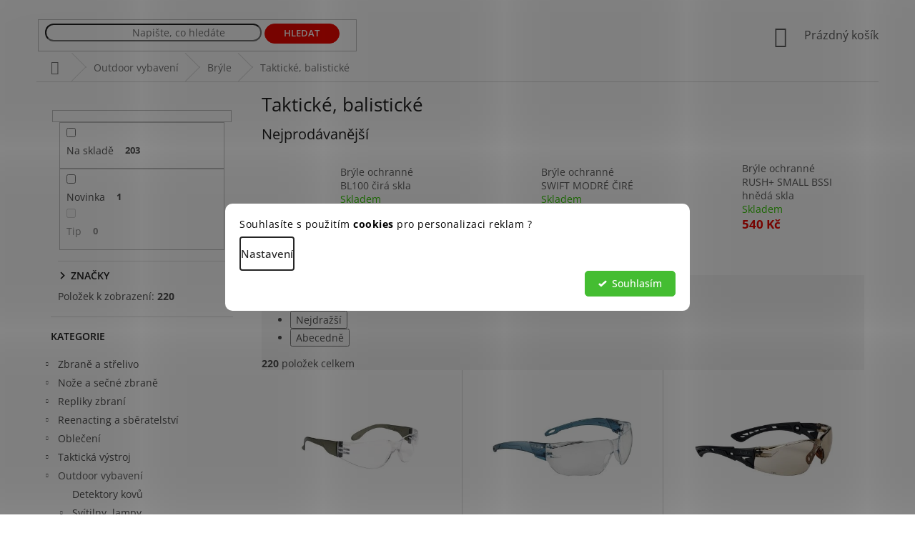

--- FILE ---
content_type: text/html; charset=utf-8
request_url: https://www.repliq.cz/takticke--balisticke/
body_size: 44696
content:
<!doctype html><html lang="cs" dir="ltr" class="header-background-light external-fonts-loaded"><head><meta charset="utf-8" /><meta name="viewport" content="width=device-width,initial-scale=1" /><title>Taktické, balistické | Repliq</title><link rel="preconnect" href="https://cdn.myshoptet.com" /><link rel="dns-prefetch" href="https://cdn.myshoptet.com" /><link rel="preload" href="https://cdn.myshoptet.com/prj/dist/master/cms/libs/jquery/jquery-1.11.3.min.js" as="script" /><link href="https://cdn.myshoptet.com/prj/dist/master/cms/templates/frontend_templates/shared/css/font-face/open-sans.css" rel="stylesheet"><link href="https://cdn.myshoptet.com/prj/dist/master/shop/dist/font-shoptet-11.css.62c94c7785ff2cea73b2.css" rel="stylesheet"><script>
dataLayer = [];
dataLayer.push({'shoptet' : {
    "pageId": 1751,
    "pageType": "category",
    "currency": "CZK",
    "currencyInfo": {
        "decimalSeparator": ",",
        "exchangeRate": 1,
        "priceDecimalPlaces": 2,
        "symbol": "K\u010d",
        "symbolLeft": 0,
        "thousandSeparator": " "
    },
    "language": "cs",
    "projectId": 302833,
    "category": {
        "guid": "49315df3-4b1d-11ea-a065-0cc47a6c92bc",
        "path": "Outdoor vybaven\u00ed | Br\u00fdle | Taktick\u00e9, balistick\u00e9",
        "parentCategoryGuid": "44194f00-4b1d-11ea-a065-0cc47a6c92bc"
    },
    "cartInfo": {
        "id": null,
        "freeShipping": false,
        "freeShippingFrom": 3500,
        "leftToFreeGift": {
            "formattedPrice": "0 K\u010d",
            "priceLeft": 0
        },
        "freeGift": false,
        "leftToFreeShipping": {
            "priceLeft": 3500,
            "dependOnRegion": 0,
            "formattedPrice": "3 500 K\u010d"
        },
        "discountCoupon": [],
        "getNoBillingShippingPrice": {
            "withoutVat": 0,
            "vat": 0,
            "withVat": 0
        },
        "cartItems": [],
        "taxMode": "ORDINARY"
    },
    "cart": [],
    "customer": {
        "priceRatio": 1,
        "priceListId": 1,
        "groupId": null,
        "registered": false,
        "mainAccount": false
    }
}});
dataLayer.push({'cookie_consent' : {
    "marketing": "denied",
    "analytics": "denied"
}});
document.addEventListener('DOMContentLoaded', function() {
    shoptet.consent.onAccept(function(agreements) {
        if (agreements.length == 0) {
            return;
        }
        dataLayer.push({
            'cookie_consent' : {
                'marketing' : (agreements.includes(shoptet.config.cookiesConsentOptPersonalisation)
                    ? 'granted' : 'denied'),
                'analytics': (agreements.includes(shoptet.config.cookiesConsentOptAnalytics)
                    ? 'granted' : 'denied')
            },
            'event': 'cookie_consent'
        });
    });
});
</script>
<meta property="og:type" content="website"><meta property="og:site_name" content="repliq.cz"><meta property="og:url" content="https://www.repliq.cz/takticke--balisticke/"><meta property="og:title" content="Taktické, balistické | Repliq"><meta name="author" content="Repliq"><meta name="web_author" content="Shoptet.cz"><meta name="dcterms.rightsHolder" content="www.repliq.cz"><meta name="robots" content="index,follow"><meta property="og:image" content="https://cdn.myshoptet.com/usr/www.repliq.cz/user/front_images/hp.png?t=1769387750"><meta property="og:description" content="Taktické, balistické, Repliq"><meta name="description" content="Taktické, balistické, Repliq"><meta name="google-site-verification" content="-_FHjorGJvfNb2jUnAGB1aLkki6COlcyud_LCRcZMMU"><style>:root {--color-primary: #5D5D5D;--color-primary-h: 0;--color-primary-s: 0%;--color-primary-l: 36%;--color-primary-hover: #330001;--color-primary-hover-h: 359;--color-primary-hover-s: 100%;--color-primary-hover-l: 10%;--color-secondary: #8FC620;--color-secondary-h: 80;--color-secondary-s: 72%;--color-secondary-l: 45%;--color-secondary-hover: #009901;--color-secondary-hover-h: 120;--color-secondary-hover-s: 100%;--color-secondary-hover-l: 30%;--color-tertiary: #8FC620;--color-tertiary-h: 80;--color-tertiary-s: 72%;--color-tertiary-l: 45%;--color-tertiary-hover: #009901;--color-tertiary-hover-h: 120;--color-tertiary-hover-s: 100%;--color-tertiary-hover-l: 30%;--color-header-background: #ffffff;--template-font: "Open Sans";--template-headings-font: "Open Sans";--header-background-url: none;--cookies-notice-background: #F8FAFB;--cookies-notice-color: #252525;--cookies-notice-button-hover: #27263f;--cookies-notice-link-hover: #3b3a5f;--templates-update-management-preview-mode-content: "Náhled aktualizací šablony je aktivní pro váš prohlížeč."}</style>
    
    <link href="https://cdn.myshoptet.com/prj/dist/master/shop/dist/main-11.less.5a24dcbbdabfd189c152.css" rel="stylesheet" />
        
<link rel="next" href="/takticke--balisticke/strana-2/" />    <script>var shoptet = shoptet || {};</script>
    <script src="https://cdn.myshoptet.com/prj/dist/master/shop/dist/main-3g-header.js.05f199e7fd2450312de2.js"></script>
<!-- User include --><!-- api 426(80) html code header -->
<link rel="stylesheet" href="https://cdn.myshoptet.com/usr/api2.dklab.cz/user/documents/_doplnky/navstivene/302833/8/302833_8.css" type="text/css" /><style> :root { --dklab-lastvisited-background-color: #FFFFFF; } </style>
<!-- api 427(81) html code header -->
<link rel="stylesheet" href="https://cdn.myshoptet.com/usr/api2.dklab.cz/user/documents/_doplnky/instagram/302833/21/302833_21.css" type="text/css" /><style>
        :root {
            --dklab-instagram-header-color: #000000;  
            --dklab-instagram-header-background: #DDDDDD;  
            --dklab-instagram-font-weight: 700;
            --dklab-instagram-font-size: 180%;
            --dklab-instagram-logoUrl: url(https://cdn.myshoptet.com/usr/api2.dklab.cz/user/documents/_doplnky/instagram/img/logo-duha.png); 
            --dklab-instagram-logo-size-width: 40px;
            --dklab-instagram-logo-size-height: 40px;                        
            --dklab-instagram-hover-content: "\e901";                        
            --dklab-instagram-padding: 0px;                        
            --dklab-instagram-border-color: #888888;
            
        }
        </style>
<!-- api 428(82) html code header -->
<link rel="stylesheet" href="https://cdn.myshoptet.com/usr/api2.dklab.cz/user/documents/_doplnky/oblibene/302833/15/302833_15.css" type="text/css" /><style>
        :root {
            --dklab-favourites-flag-color: #E90000;
            --dklab-favourites-flag-text-color: #FFFFFF;
            --dklab-favourites-add-text-color: #E90000;            
            --dklab-favourites-remove-text-color: #766A29;            
            --dklab-favourites-add-text-detail-color: #E90000;            
            --dklab-favourites-remove-text-detail-color: #766A29;            
            --dklab-favourites-header-icon-color: #E90000;            
            --dklab-favourites-counter-color: #E90000;            
        } </style>
<!-- api 555(203) html code header -->
<link rel="stylesheet" href="https://cdn.myshoptet.com/usr/api2.dklab.cz/user/documents/_doplnky/posledniZakaznici/302833/2311/302833_2311.css" type="text/css" /><style>
        :root {
            --dklab-posledniZakaznici-wcolor-text: #000000;
            --dklab-posledniZakaznici-wcolor-background: #8FC620;  
            --dklab-posledniZakaznici-pcolor-text: #8FC620;
            --dklab-posledniZakaznici-pcolor-background: #FFFFFF;                          
        }
        </style>
<!-- api 608(256) html code header -->
<link rel="stylesheet" href="https://cdn.myshoptet.com/usr/api2.dklab.cz/user/documents/_doplnky/bannery/302833/4543/302833_4543.css" type="text/css" /><style>
        :root {
            --dklab-bannery-b-hp-padding: 5px;
            --dklab-bannery-b-hp-box-padding: 0px;
            --dklab-bannery-b-hp-big-screen: 25%;
            --dklab-bannery-b-hp-medium-screen: 25%;
            --dklab-bannery-b-hp-small-screen: 25%;
            --dklab-bannery-b-hp-tablet-screen: 25%;
            --dklab-bannery-b-hp-mobile-screen: 25%;

            --dklab-bannery-i-hp-icon-color: #000000;
            --dklab-bannery-i-hp-color: #000000;
            --dklab-bannery-i-hp-background: #FFFFFF;            
            
            --dklab-bannery-i-d-icon-color: #000000;
            --dklab-bannery-i-d-color: #000000;
            --dklab-bannery-i-d-background: #FFFFFF;


            --dklab-bannery-i-hp-w-big-screen: 3;
            --dklab-bannery-i-hp-w-medium-screen: 3;
            --dklab-bannery-i-hp-w-small-screen: 3;
            --dklab-bannery-i-hp-w-tablet-screen: 3;
            --dklab-bannery-i-hp-w-mobile-screen: 3;
            
            --dklab-bannery-i-d-w-big-screen: 4;
            --dklab-bannery-i-d-w-medium-screen: 4;
            --dklab-bannery-i-d-w-small-screen: 4;
            --dklab-bannery-i-d-w-tablet-screen: 4;
            --dklab-bannery-i-d-w-mobile-screen: 2;

        }</style>
<!-- api 706(352) html code header -->
<link rel="stylesheet" href="https://cdn.myshoptet.com/usr/api2.dklab.cz/user/documents/_doplnky/zalozky/302833/1033/302833_1033.css" type="text/css" /><style>
        :root {
            
        }
        </style>
<!-- api 473(125) html code header -->

                <style>
                    #order-billing-methods .radio-wrapper[data-guid="83afae8c-9b1f-11ed-8eb3-0cc47a6c92bc"]:not(.cggooglepay), #order-billing-methods .radio-wrapper[data-guid="6b5ad354-835a-11ec-bb72-0cc47a6c92bc"]:not(.cgapplepay) {
                        display: none;
                    }
                </style>
                <script type="text/javascript">
                    document.addEventListener('DOMContentLoaded', function() {
                        if (getShoptetDataLayer('pageType') === 'billingAndShipping') {
                            
                try {
                    if (window.ApplePaySession && window.ApplePaySession.canMakePayments()) {
                        document.querySelector('#order-billing-methods .radio-wrapper[data-guid="6b5ad354-835a-11ec-bb72-0cc47a6c92bc"]').classList.add('cgapplepay');
                    }
                } catch (err) {} 
            
                            
                const cgBaseCardPaymentMethod = {
                        type: 'CARD',
                        parameters: {
                            allowedAuthMethods: ["PAN_ONLY", "CRYPTOGRAM_3DS"],
                            allowedCardNetworks: [/*"AMEX", "DISCOVER", "INTERAC", "JCB",*/ "MASTERCARD", "VISA"]
                        }
                };
                
                function cgLoadScript(src, callback)
                {
                    var s,
                        r,
                        t;
                    r = false;
                    s = document.createElement('script');
                    s.type = 'text/javascript';
                    s.src = src;
                    s.onload = s.onreadystatechange = function() {
                        if ( !r && (!this.readyState || this.readyState == 'complete') )
                        {
                            r = true;
                            callback();
                        }
                    };
                    t = document.getElementsByTagName('script')[0];
                    t.parentNode.insertBefore(s, t);
                } 
                
                function cgGetGoogleIsReadyToPayRequest() {
                    return Object.assign(
                        {},
                        {
                            apiVersion: 2,
                            apiVersionMinor: 0
                        },
                        {
                            allowedPaymentMethods: [cgBaseCardPaymentMethod]
                        }
                    );
                }

                function onCgGooglePayLoaded() {
                    let paymentsClient = new google.payments.api.PaymentsClient({environment: 'PRODUCTION'});
                    paymentsClient.isReadyToPay(cgGetGoogleIsReadyToPayRequest()).then(function(response) {
                        if (response.result) {
                            document.querySelector('#order-billing-methods .radio-wrapper[data-guid="83afae8c-9b1f-11ed-8eb3-0cc47a6c92bc"]').classList.add('cggooglepay');	 	 	 	 	 
                        }
                    })
                    .catch(function(err) {});
                }
                
                cgLoadScript('https://pay.google.com/gp/p/js/pay.js', onCgGooglePayLoaded);
            
                        }
                    });
                </script> 
                
<!-- api 1280(896) html code header -->
<link rel="stylesheet" href="https://cdn.myshoptet.com/usr/shoptet.tomashlad.eu/user/documents/extras/cookies-addon/screen.min.css?v007">
<script>
    var shoptetakCookiesSettings={"useRoundingCorners":true,"cookiesImgPopup":false,"cookiesSize":"middle","cookiesOrientation":"horizontal","cookiesImg":false,"buttonBg":false,"showPopup":false};

    var body=document.getElementsByTagName("body")[0];

    const rootElement = document.documentElement;

    rootElement.classList.add("st-cookies-v2");

    if (shoptetakCookiesSettings.useRoundingCorners) {
        rootElement.classList.add("st-cookies-corners");
    }
    if (shoptetakCookiesSettings.cookiesImgPopup) {
        rootElement.classList.add("st-cookies-popup-img");
    }
    if (shoptetakCookiesSettings.cookiesImg) {
        rootElement.classList.add("st-cookies-img");
    }
    if (shoptetakCookiesSettings.buttonBg) {
        rootElement.classList.add("st-cookies-btn");
    }
    if (shoptetakCookiesSettings.cookiesSize) {
        if (shoptetakCookiesSettings.cookiesSize === 'thin') {
            rootElement.classList.add("st-cookies-thin");
        }
        if (shoptetakCookiesSettings.cookiesSize === 'middle') {
            rootElement.classList.add("st-cookies-middle");
        }
        if (shoptetakCookiesSettings.cookiesSize === 'large') {
            rootElement.classList.add("st-cookies-large");
        }
    }
    if (shoptetakCookiesSettings.cookiesOrientation) {
        if (shoptetakCookiesSettings.cookiesOrientation === 'vertical') {
            rootElement.classList.add("st-cookies-vertical");
        }
    }
</script>

<!-- api 605(253) html code header -->
<style>
    /*.nf-v2 .message, .nf-v2 div.message {
        visibility: hidden;
    }*/
</style>
<script>
    var shoptetakNotificationsSettings={"useRoundingCorners":true,"useNotificationGradient":false,"useLongNotificationGradient":false,"darkMode":false,"notificationsActivation":true,"notificationsPosition":"top-right","notificationsEffect":"slide"};

    var body=document.getElementsByTagName("body")[0];
    const root = document.documentElement;

    if (shoptetakNotificationsSettings.notificationsActivation) {
        root.classList.add("nf-v2");

        if (shoptetakNotificationsSettings.useRoundingCorners) {
            root.classList.add("st-nf-rounding-corners");
        }
        if (shoptetakNotificationsSettings.useNotificationGradient) {
            root.classList.add("st-nf-notification-gradient");
        }
        if (shoptetakNotificationsSettings.useLongNotificationGradient) {
            root.classList.add("st-nf-long-gradient");
        }
        if (shoptetakNotificationsSettings.darkMode) {
            root.classList.add("st-nf-dark-mode");
        }
        if (shoptetakNotificationsSettings.notificationsPosition) {
            if (shoptetakNotificationsSettings.notificationsPosition === 'bottom-left') {
                root.classList.add("st-nf-bleft");
            }
            if (shoptetakNotificationsSettings.notificationsPosition === 'bottom-right') {
                root.classList.add("st-nf-bright");
            }
            if (shoptetakNotificationsSettings.notificationsPosition === 'top-left') {
                root.classList.add("st-nf-tleft");
            }
            if (shoptetakNotificationsSettings.notificationsPosition === 'top-right') {
                root.classList.add("st-nf-tright");
            }
        }
        if (shoptetakNotificationsSettings.notificationsEffect) {
            if (shoptetakNotificationsSettings.notificationsEffect === 'slide') {
                root.classList.add("st-nf-slide");
            }
            if (shoptetakNotificationsSettings.notificationsEffect === 'fade') {
                root.classList.add("st-nf-fade");
            }
            if (shoptetakNotificationsSettings.notificationsEffect === 'zoom') {
                root.classList.add("st-nf-zoom");
            }
        }
    }

    function init() {
        if (document.getElementsByClassName("template-04").length) {
            document.getElementsByTagName('html')[0].classList.add("nf-templ-04");
        }
    }
    /* for Mozilla/Opera9 */
    if (document.addEventListener) {
        document.addEventListener("DOMContentLoaded", init, false);
    }
    /* for Internet Explorer */
    /*@cc_on @*/
    /*@if (@_win32)
      document.write("<script id=__ie_onload defer src=javascript:void(0)><\/script>");
      var script = document.getElementById("__ie_onload");
      script.onreadystatechange = function() {
        if (this.readyState == "complete") {
          init(); // call the onload handler
        }
      };
    /*@end @*/

    /* for Safari */
    if (/WebKit/i.test(navigator.userAgent)) { // sniff
        var _timer = setInterval(function () {
            if (/loaded|complete/.test(document.readyState)) {
                init(); // call the onload handler
            }
        }, 10);
    }

    /* for other browsers */
    window.onload = init;
</script>

<!-- service 427(81) html code header -->
<link rel="stylesheet" href="https://cdn.myshoptet.com/usr/api2.dklab.cz/user/documents/_doplnky/instagram/font/instagramplus.css" type="text/css" />

<!-- service 605(253) html code header -->
<link rel="stylesheet" href="https://cdn.myshoptet.com/usr/shoptet.tomashlad.eu/user/documents/extras/notifications-v2/screen.min.css?v=26"/>

<!-- service 608(256) html code header -->
<link rel="stylesheet" href="https://cdn.myshoptet.com/usr/api.dklab.cz/user/documents/fontawesome/css/all.css?v=1.02" type="text/css" />
<!-- service 619(267) html code header -->
<link href="https://cdn.myshoptet.com/usr/fvstudio.myshoptet.com/user/documents/addons/cartupsell.min.css?24.11.1" rel="stylesheet">
<!-- service 409(63) html code header -->
<style>
#filters h4{cursor:pointer;}[class~=slider-wrapper],[class~=filter-section]{padding-left:0;}#filters h4{padding-left:13.5pt;}[class~=filter-section],[class~=slider-wrapper]{padding-bottom:0 !important;}#filters h4:before{position:absolute;}#filters h4:before{left:0;}[class~=filter-section],[class~=slider-wrapper]{padding-right:0;}#filters h4{padding-bottom:9pt;}#filters h4{padding-right:13.5pt;}#filters > .slider-wrapper,[class~=slider-wrapper] > div,.filter-sections form,[class~=slider-wrapper][class~=filter-section] > div,.razeni > form{display:none;}#filters h4:before,#filters .otevreny h4:before{content:"\e911";}#filters h4{padding-top:9pt;}[class~=filter-section],[class~=slider-wrapper]{padding-top:0 !important;}[class~=filter-section]{border-top-width:0 !important;}[class~=filter-section]{border-top-style:none !important;}[class~=filter-section]{border-top-color:currentColor !important;}#filters .otevreny h4:before,#filters h4:before{font-family:shoptet;}#filters h4{position:relative;}#filters h4{margin-left:0 !important;}[class~=filter-section]{border-image:none !important;}#filters h4{margin-bottom:0 !important;}#filters h4{margin-right:0 !important;}#filters h4{margin-top:0 !important;}#filters h4{border-top-width:.0625pc;}#filters h4{border-top-style:solid;}#filters h4{border-top-color:#e0e0e0;}[class~=slider-wrapper]{max-width:none;}[class~=otevreny] form,.slider-wrapper.otevreny > div,[class~=slider-wrapper][class~=otevreny] > div,.otevreny form{display:block;}#filters h4{border-image:none;}[class~=param-filter-top]{margin-bottom:.9375pc;}[class~=otevreny] form{margin-bottom:15pt;}[class~=slider-wrapper]{color:inherit;}#filters .otevreny h4:before{-webkit-transform:rotate(180deg);}[class~=slider-wrapper],#filters h4:before{background:none;}#filters h4:before{-webkit-transform:rotate(90deg);}#filters h4:before{-moz-transform:rotate(90deg);}[class~=param-filter-top] form{display:block !important;}#filters h4:before{-o-transform:rotate(90deg);}#filters h4:before{-ms-transform:rotate(90deg);}#filters h4:before{transform:rotate(90deg);}#filters h4:before{font-size:.104166667in;}#filters .otevreny h4:before{-moz-transform:rotate(180deg);}#filters .otevreny h4:before{-o-transform:rotate(180deg);}#filters h4:before{top:36%;}#filters .otevreny h4:before{-ms-transform:rotate(180deg);}#filters h4:before{height:auto;}#filters h4:before{width:auto;}#filters .otevreny h4:before{transform:rotate(180deg);}
@media screen and (max-width: 767px) {
.param-filter-top{padding-top: 15px;}
}
#content .filters-wrapper > div:first-of-type, #footer .filters-wrapper > div:first-of-type {text-align: left;}
.template-11.one-column-body .content .filter-sections{padding-top: 15px; padding-bottom: 15px;}
</style>
<!-- service 731(376) html code header -->
<link rel="preconnect" href="https://image.pobo.cz/" crossorigin>
<link rel="stylesheet" href="https://image.pobo.cz/assets/fix-header.css?v=10" media="print" onload="this.media='all'">
<script src="https://image.pobo.cz/assets/fix-header.js"></script>


<!-- service 1228(847) html code header -->
<link 
rel="stylesheet" 
href="https://cdn.myshoptet.com/usr/dmartini.myshoptet.com/user/documents/upload/dmartini/shop_rating/shop_rating.min.css?140"
data-author="Dominik Martini" 
data-author-web="dmartini.cz">
<!-- service 1451(1065) html code header -->
<link href="https://cdn.myshoptet.com/usr/webotvurci.myshoptet.com/user/documents/pop-up/w_style.css?v=24" rel="stylesheet" />
<!-- service 2322(1835) html code header -->
<link rel="stylesheet" href="https://cdn.myshoptet.com/addons/dominikmartini/product_salecode/styles.header.min.css?1f0482a01621d4a6d7beb5cd811f2e28c64f26c2">
<!-- service 421(75) html code header -->
<style>
body:not(.template-07):not(.template-09):not(.template-10):not(.template-11):not(.template-12):not(.template-13):not(.template-14) #return-to-top i::before {content: 'a';}
#return-to-top i:before {content: '\e911';}
#return-to-top {
z-index: 99999999;
    position: fixed;
    bottom: 45px;
    right: 20px;
background: rgba(0, 0, 0, 0.7);
    width: 50px;
    height: 50px;
    display: block;
    text-decoration: none;
    -webkit-border-radius: 35px;
    -moz-border-radius: 35px;
    border-radius: 35px;
    display: none;
    -webkit-transition: all 0.3s linear;
    -moz-transition: all 0.3s ease;
    -ms-transition: all 0.3s ease;
    -o-transition: all 0.3s ease;
    transition: all 0.3s ease;
}
#return-to-top i {color: #fff;margin: -10px 0 0 -10px;position: relative;left: 50%;top: 50%;font-size: 19px;-webkit-transition: all 0.3s ease;-moz-transition: all 0.3s ease;-ms-transition: all 0.3s ease;-o-transition: all 0.3s ease;transition: all 0.3s ease;height: 20px;width: 20px;text-align: center;display: block;font-style: normal;}
#return-to-top:hover {
    background: rgba(0, 0, 0, 0.9);
}
#return-to-top:hover i {
    color: #fff;
}
.icon-chevron-up::before {
font-weight: bold;
}
.ordering-process #return-to-top{display: none !important;}
</style>
<!-- service 428(82) html code header -->
<style>
@font-face {
    font-family: 'oblibene';
    src:  url('https://cdn.myshoptet.com/usr/api2.dklab.cz/user/documents/_doplnky/oblibene/font/oblibene.eot?v1');
    src:  url('https://cdn.myshoptet.com/usr/api2.dklab.cz/user/documents/_doplnky/oblibene/font/oblibene.eot?v1#iefix') format('embedded-opentype'),
    url('https://cdn.myshoptet.com/usr/api2.dklab.cz/user/documents/_doplnky/oblibene/font/oblibene.ttf?v1') format('truetype'),
    url('https://cdn.myshoptet.com/usr/api2.dklab.cz/user/documents/_doplnky/oblibene/font/oblibene.woff?v1') format('woff'),
    url('https://cdn.myshoptet.com/usr/api2.dklab.cz/user/documents/_doplnky/oblibene/font/oblibene.svg?v1') format('svg');
    font-weight: normal;
    font-style: normal;
}
</style>
<script>
var dklabFavIndividual;
</script>
<!-- service 533(184) html code header -->
<style>
.vybrane-filtry::before{content: "Zvolené filtry";background: #999;color: #fff;display: block;margin: -10px -20px 10px -20px;padding: 7px 20px;font-weight: bold;text-transform: uppercase;}
.svk .vybrane-filtry::before{content: "Zvolené filtre";}
.hu .vybrane-filtry::before{content: "Kiválasztott filterek";}
.vybrane-filtry {background-color: #eaeaea;padding: 10px 20px;margin-left: -20px;margin-right: -20px;margin-bottom: 10px;}
.vybrane-filtry input[type="checkbox"]:checked + label::before, .vybrane-filtry input[type="radio"]:checked + label::before{content: "\e912";font-family: shoptet;background: none !important;display: inline-block;vertical-align: middle;font-size: 7px;line-height: 16px;border: 0;position: relative;top: -1px;transform: none;height: auto;width: auto;margin-right: 3px;color: #999;}
.vybrane-filtry input[type="checkbox"]:checked + label::after, .vybrane-filtry input[type="radio"]:checked + label::after{content: ",";background: none;border: 0;width: auto;height: auto;display: inline-block !important;position: relative;left: -3px;top: auto;transform: none;}
.vybrane-filtry .filter-section label.active {font-weight: 400; padding: 0; margin-right: 5px;}
.vybrane-filtry .filter-count{display: none;}
.vybrane-filtry .filter-section fieldset div, .vybrane-filtry h4, .vybrane-filtry form {display: inline-block;}
.vybrane-filtry h4::after{content: ":";}
.vybrane-filtry h4::before{display: none;}
#filters .vybrane-filtry h4{margin-right: 5px !important;margin-bottom: 0 !important;text-transform: none; border: 0 !important; padding: 0 !important;}
.sidebar h4 span:not(.question-tooltip){background-color: transparent;}
.vybrane-filtry .filter-section fieldset > div:last-of-type > label::after, .vybrane-filtry .filter-section fieldset > div > div:last-of-type > label::after{display: none !important;}
.vybrane-filtry .filter-section:not(.filter-section-default) {padding: 5px 0 !important; border-top: 0 !important;border-bottom: 1px solid #e0e0e0;}
.vybrane-filtry .filter-section form{margin-bottom: 0 !important;}
.param-filter-top .filter-section:last-of-type{border-bottom: 0;}
#content .filter-section fieldset div{width: auto;}
#content .vybrane-filtry form{vertical-align: middle;}
.vybrane-filtry .param-filter-top{margin-bottom: 0;}
.vybrane-filtry .param-filter-top form{width: 100%;}
.vybrane-filtry .param-filter-top form .aktivni-filtr{padding: 5px 0 !important;border-bottom: 1px solid #e0e0e0; width: 100%;}
.vybrane-filtry .param-filter-top input[type="checkbox"]:checked + label::after{display: none;}
.vybrane-filtry .advanced-filters-wrapper .advanced-parameter{display: none;}
.vybrane-filtry .advanced-filters-wrapper .filter-label{display: block !important;}
.vybrane-filtry .advanced-filters-wrapper > div {width: auto;}
.vybrane-filtry .advanced-filters-wrapper > div {padding-bottom: 0;}
.vybrane-filtry .question-tooltip{display: none;}
</style>
<link href="https://cdn.myshoptet.com/usr/252557.myshoptet.com/user/documents/zvolene-filtry/Classic.css?v3" rel="stylesheet" />
<!-- service 1280(896) html code header -->
<style>
.st-cookies-v2.st-cookies-btn .shoptak-carbon .siteCookies .siteCookies__form .siteCookies__buttonWrap button[value=all] {
margin-left: 10px;
}
@media (max-width: 768px) {
.st-cookies-v2.st-cookies-btn .shoptak-carbon .siteCookies .siteCookies__form .siteCookies__buttonWrap button[value=all] {
margin-left: 0px;
}
.st-cookies-v2 .shoptak-carbon .siteCookies.siteCookies--dark .siteCookies__form .siteCookies__buttonWrap button[value=reject] {
margin: 0 10px;
}
}
@media only screen and (max-width: 768px) {
 .st-cookies-v2 .siteCookies .siteCookies__form .siteCookies__buttonWrap .js-cookies-settings[value=all], .st-cookies-v2 .siteCookies .siteCookies__form .siteCookies__buttonWrap button[value=all] {   
  margin: 0 auto 10px auto;
 }
 .st-cookies-v2 .siteCookies.siteCookies--center {
  bottom: unset;
  top: 50%;
  transform: translate(-50%, -50%);
  width: 90%;
 }
}
</style>
<!-- project html code header -->
<script charset="UTF-8" async src='https://app.notifikuj.cz/js/notifikuj.min.js?id=035bd87c-c9b3-4d73-976c-296c5d11c2c0'></script>
<meta name="google-site-verification" content="-_FHjorGJvfNb2jUnAGB1aLkki6COlcyud_LCRcZMMU" />
<div class="content-wrapper container"><div class="top-navigation-bar dve"><div class="container"><div class="top-navigation-tools"><div class="responsive-tools"></div><div class="dropdown"><span>Ceny v:</span><button id="topNavigationDropdown" type="button" data-toggle="dropdown" aria-haspopup="true" aria-expanded="false">CZK<span class="caret"></span></button><ul class="dropdown-menu" aria-labelledby="topNavigationDropdown"><li><a href="/action/Currency/changeCurrency/?currencyCode=CZK" title="CZK" rel="nofollow">CZK</a></li><li><a href="/action/Currency/changeCurrency/?currencyCode=EUR" title="EUR" rel="nofollow">EUR</a></li></ul></div><a href="/login" ><span>Přihlášení</span></a></div></div></div></div>

<link rel="stylesheet" type="text/css" href="https://cdn.myshoptet.com/usr/www.repliq.cz/user/documents/style.css?v=1.77">
<style>
.id--9 .col-md-8 .cart-content {display: flex;flex-direction:column;}
.id--9 .col-md-8 .cart-content .fvDoplnek {order: 10;}
.id--9 .col-md-8 .cart-content .cart-summary {padding: 5px 0 30px;}
:focus-visible, [tabindex="0"]:focus-visible, input:focus-visible, input[type=checkbox].focus-visible+label, input[type=checkbox]:focus-visible+label, input[type=radio].focus-visible+label, input[type=radio]:focus-visible+label, select:focus-visible, textarea:focus-visible {box-shadow:none;outline:none;}
.dm-coupon-div {margin: 25px 0 5px;}
.in-index .sidebar .box-categories > h4 {color: transparent;}
.radio-wrapper.inactive-child {display: none;}
.repliky-nazev.red { color: #CE0000 !important; }
.price-final {
    color: #EE0700;
}
.zpet-do-obchodu {
  color: white !important;
  text-align: center !important;
  width: 100% !important;
}
.zpet-do-obchodu a {
  color: white !important;
  font-weight: bold !important;
  text-transform: uppercase !important;
  padding: 5x !important;
  padding: 7px !important;
  border: 2px solid #CE0000 !important;
  background: #CE0000 !important;
  width: 100% !important;
  display: inline-block !important;
}
.zpet-do-obchodu:hover a {
  background: white !important;
  color: #CE0000 !important;
  font-weight: bold !important;
  text-transform: uppercase !important;
  padding: 5x !important;
}
.obleceni-wear #cat-2567 { display: contents !important; }
.obleceni-wear  .repliky-nazev {display: none !important;}

/* #cat-2567 { display: none !important; } */
.footer-bottom {padding-bottom: 0px !important;}
.dropdown #topNavigationDropdown:hover {text-decoration: underline !important;}
.id-1 .h4.homepage-group-title {display: none !important;}
.top-navigation-tools a span:hover {text-decoration: underline !important;}
@media screen and (max-width: 992px) {
#header {
    margin-bottom: 0px;
}
.top-navigation-bar.dve {display: none !important;}
}
.logo-detail img:hover {
  opacity: 0.8 !important;
}
.logo-detail {
  width: 100% !important;
  text-align: center !important;
}
@media screen and (min-width: 992px) {
.logo-detail img {
  max-width: 200px !important;
}
.logo-detail {
  text-align: right !important;
  position: relative !important;
  top: -50px !important;
}

.dropdown-menu li a::before {
    display: none;
}
.top-navigation-bar.dve {
  display: inline-block !important;
  position: relative !important;
  top: -300px !important;
  left: 0px !important;
  text-align: left !important;
  background: transparent !important;
  border: 0px !important;
  color: black !important;
}
.flags-extra .price-standard, .flags-extra .price-save {
    color: #020000;
}

.flag.flag-discount { background-color: #FFD92B; }
.top-navigation-bar .dropdown .dropdown-menu {
    right: unset !important;
}
.top-navigation-bar.dve a, .top-navigation-bar .dropdown button {
  color: black !important;
padding-left: 0px !important;
}
.top-navigation-bar .container > div:last-child {
    text-align: left !important;
}
.container.navigation-wrapper {
  padding-left: 0px !important;
  padding-right: 0px !important;
}

#cat-944 {
  border-bottom: 1px solid #d0d0d0 !important;
  padding-bottom: 20px !important;
  margin-bottom: 20px !important;
}
#cat-770 {
  border-bottom: 1px solid #d0d0d0 !important;
  padding-bottom: 20px !important;
  margin-bottom: 20px !important;
}
#navigation {display: none !important;}
#header .site-name a img { max-height: 85px;}
.sidebar-inner .repliky-nazev {padding-top: 15px !important;padding-bottom: 10px !important;margin-bottom: 10px;}
.subcategories.with-image li a {padding-left: 0px !important;}
.subcategories li a {
  padding: 0px !important;
}
.subcategories a::before {
  display: none !important;
}
.subcategories img {
  min-height: 100px !important;
  margin-top: 10px !important;
  margin-bottom: 10px !important;

}
.subcategories .text {
  text-align: center !important;
  width: 100% !important;
  margin: auto !important;
  font-size: 16px !important;
  text-transform: uppercase !important;
  font-weight: bold !important;
  color: #666 !important;
}
.subcategories.with-image li a .image, .subcategories.with-image li a .text  {
  display: inline-block !important;
  width: 100% !important;
  text-align: center !important;
  padding-left: 0px !important;
 padding-top: 3px !important;
}
.subcategories a {
  width: 100% !important;
  display: inline-block !important;
  height: 160px !important;
}
}

.repliky-nazev {
  border-bottom: 1px solid #d0d0d0 !important;
}
.id-1 #dklabBanplusUvod {
  margin-top: 15px !important;
}
.filter-sections {
    background-color: 
    transparent;
}
.sidebar {
    background-color: 
    transparent;
}
.sidebar .box-categories h4:first-child {
  display: none !important;
}
.detail-parameters th {
   font-weight: bold !important;
}  
   .flag.flag-action {
      background-color: #FF1414;
}
.header-top {
    padding-top: 0px;
    padding-bottom: 0px;
    height: 50px;
}
.repliky-nazev {
  padding-bottom: 10px !important;
  text-align: left !important;
  color: #000 !important;
  font-weight: bold !important;
  text-transform: uppercase !important;
  margin-left: -20px !important;;
  margin-right: -20px !important;
  font-size: 16px !important;
}
.hlavicka.container {
  padding: 0px !important;
}

.headerBannerCategory img { margin: 1%; filter: grayscale(50%); }
.headerBannerCategory img:hover { margin: 1%; filter: grayscale(0%); }

.in-wear #cat-1373 { display: none; }
.in-wear #cat-1748 { display: none; }
.in-wear #cat-2783 { display: none; }
.categories a:hover,
.box-bg-variant .categories a:hover {
    text-decoration: underline !important;
}
#cat-944,
#cat-770,
.repliky-nazev {border-bottom: 1px solid #d0d0d0 !important;border-bottom: 0px solid #d0d0d0 !important;border-bottom: 0px solid #d0d0d0 !important;}
.id-1 .sidebar-inner>div { margin-top: -30px; }

.sidebar-inner .repliky-nazev { display: none !important; }
.zpet-do-obchodu a { display: none !important; }
@media (max-width: 767px) { 
  .dklabCountdown.dklabCountdownClassic {display: none !important;} 
}
</style>
<script type="text/javascript" website-id="DF9BD645-43AD-ED11-9174-00155D857DCD" backend-url="https://popup-server.azurewebsites.net" id="notify-script" src="https://popup-server.azurewebsites.net/pixel/script"></script>
<!-- /User include --><link rel="shortcut icon" href="/favicon.ico" type="image/x-icon" /><link rel="canonical" href="https://www.repliq.cz/takticke--balisticke/" />    <script>
        var _hwq = _hwq || [];
        _hwq.push(['setKey', 'C1FCDACFFBD76BDA3443BBDC151632CA']);
        _hwq.push(['setTopPos', '0']);
        _hwq.push(['showWidget', '22']);
        (function() {
            var ho = document.createElement('script');
            ho.src = 'https://cz.im9.cz/direct/i/gjs.php?n=wdgt&sak=C1FCDACFFBD76BDA3443BBDC151632CA';
            var s = document.getElementsByTagName('script')[0]; s.parentNode.insertBefore(ho, s);
        })();
    </script>
    <!-- Global site tag (gtag.js) - Google Analytics -->
    <script async src="https://www.googletagmanager.com/gtag/js?id=G-0CYB4L9C2Y"></script>
    <script>
        
        window.dataLayer = window.dataLayer || [];
        function gtag(){dataLayer.push(arguments);}
        

                    console.debug('default consent data');

            gtag('consent', 'default', {"ad_storage":"denied","analytics_storage":"denied","ad_user_data":"denied","ad_personalization":"denied","wait_for_update":500});
            dataLayer.push({
                'event': 'default_consent'
            });
        
        gtag('js', new Date());

        
                gtag('config', 'G-0CYB4L9C2Y', {"groups":"GA4","send_page_view":false,"content_group":"category","currency":"CZK","page_language":"cs"});
        
                gtag('config', 'AW-772260861');
        
        
        
        
        
                    gtag('event', 'page_view', {"send_to":"GA4","page_language":"cs","content_group":"category","currency":"CZK"});
        
        
        
        
        
        
        
        
        
        
        
        
        
        document.addEventListener('DOMContentLoaded', function() {
            if (typeof shoptet.tracking !== 'undefined') {
                for (var id in shoptet.tracking.bannersList) {
                    gtag('event', 'view_promotion', {
                        "send_to": "UA",
                        "promotions": [
                            {
                                "id": shoptet.tracking.bannersList[id].id,
                                "name": shoptet.tracking.bannersList[id].name,
                                "position": shoptet.tracking.bannersList[id].position
                            }
                        ]
                    });
                }
            }

            shoptet.consent.onAccept(function(agreements) {
                if (agreements.length !== 0) {
                    console.debug('gtag consent accept');
                    var gtagConsentPayload =  {
                        'ad_storage': agreements.includes(shoptet.config.cookiesConsentOptPersonalisation)
                            ? 'granted' : 'denied',
                        'analytics_storage': agreements.includes(shoptet.config.cookiesConsentOptAnalytics)
                            ? 'granted' : 'denied',
                                                                                                'ad_user_data': agreements.includes(shoptet.config.cookiesConsentOptPersonalisation)
                            ? 'granted' : 'denied',
                        'ad_personalization': agreements.includes(shoptet.config.cookiesConsentOptPersonalisation)
                            ? 'granted' : 'denied',
                        };
                    console.debug('update consent data', gtagConsentPayload);
                    gtag('consent', 'update', gtagConsentPayload);
                    dataLayer.push(
                        { 'event': 'update_consent' }
                    );
                }
            });
        });
    </script>
</head><body class="desktop id-1751 in-takticke--balisticke template-11 type-category multiple-columns-body columns-3 ums_forms_redesign--off ums_a11y_category_page--on ums_discussion_rating_forms--off ums_flags_display_unification--on ums_a11y_login--on mobile-header-version-0"><noscript>
    <style>
        #header {
            padding-top: 0;
            position: relative !important;
            top: 0;
        }
        .header-navigation {
            position: relative !important;
        }
        .overall-wrapper {
            margin: 0 !important;
        }
        body:not(.ready) {
            visibility: visible !important;
        }
    </style>
    <div class="no-javascript">
        <div class="no-javascript__title">Musíte změnit nastavení vašeho prohlížeče</div>
        <div class="no-javascript__text">Podívejte se na: <a href="https://www.google.com/support/bin/answer.py?answer=23852">Jak povolit JavaScript ve vašem prohlížeči</a>.</div>
        <div class="no-javascript__text">Pokud používáte software na blokování reklam, může být nutné povolit JavaScript z této stránky.</div>
        <div class="no-javascript__text">Děkujeme.</div>
    </div>
</noscript>

        <div id="fb-root"></div>
        <script>
            window.fbAsyncInit = function() {
                FB.init({
                    autoLogAppEvents : true,
                    xfbml            : true,
                    version          : 'v24.0'
                });
            };
        </script>
        <script async defer crossorigin="anonymous" src="https://connect.facebook.net/cs_CZ/sdk.js#xfbml=1&version=v24.0"></script>    <div class="siteCookies siteCookies--center siteCookies--light js-siteCookies" role="dialog" data-testid="cookiesPopup" data-nosnippet>
        <div class="siteCookies__form">
            <div class="siteCookies__content">
                <div class="siteCookies__text">
                    <span>Souhlasíte s použitím <strong>cookies</strong> pro personalizaci reklam ?<br /></span>
                </div>
                <p class="siteCookies__links">
                    <button class="siteCookies__link js-cookies-settings" aria-label="Nastavení cookies" data-testid="cookiesSettings">Nastavení</button>
                </p>
            </div>
            <div class="siteCookies__buttonWrap">
                                <button class="siteCookies__button js-cookiesConsentSubmit" value="all" aria-label="Přijmout cookies" data-testid="buttonCookiesAccept">Souhlasím</button>
            </div>
        </div>
        <script>
            document.addEventListener("DOMContentLoaded", () => {
                const siteCookies = document.querySelector('.js-siteCookies');
                document.addEventListener("scroll", shoptet.common.throttle(() => {
                    const st = document.documentElement.scrollTop;
                    if (st > 1) {
                        siteCookies.classList.add('siteCookies--scrolled');
                    } else {
                        siteCookies.classList.remove('siteCookies--scrolled');
                    }
                }, 100));
            });
        </script>
    </div>
<a href="#content" class="skip-link sr-only">Přejít na obsah</a><div class="overall-wrapper"><div class="user-action"><div class="container">
    <div class="user-action-in">
                    <div id="login" class="user-action-login popup-widget login-widget" role="dialog" aria-labelledby="loginHeading">
        <div class="popup-widget-inner">
                            <h2 id="loginHeading">Přihlášení k vašemu účtu</h2><div id="customerLogin"><form action="/action/Customer/Login/" method="post" id="formLoginIncluded" class="csrf-enabled formLogin" data-testid="formLogin"><input type="hidden" name="referer" value="" /><div class="form-group"><div class="input-wrapper email js-validated-element-wrapper no-label"><input type="email" name="email" class="form-control" autofocus placeholder="E-mailová adresa (např. jan@novak.cz)" data-testid="inputEmail" autocomplete="email" required /></div></div><div class="form-group"><div class="input-wrapper password js-validated-element-wrapper no-label"><input type="password" name="password" class="form-control" placeholder="Heslo" data-testid="inputPassword" autocomplete="current-password" required /><span class="no-display">Nemůžete vyplnit toto pole</span><input type="text" name="surname" value="" class="no-display" /></div></div><div class="form-group"><div class="login-wrapper"><button type="submit" class="btn btn-secondary btn-text btn-login" data-testid="buttonSubmit">Přihlásit se</button><div class="password-helper"><a href="/registrace/" data-testid="signup" rel="nofollow">Nová registrace</a><a href="/klient/zapomenute-heslo/" rel="nofollow">Zapomenuté heslo</a></div></div></div><div class="social-login-buttons"><div class="social-login-buttons-divider"><span>nebo</span></div><div class="form-group"><a href="/action/Social/login/?provider=Google" class="login-btn google" rel="nofollow"><span class="login-google-icon"></span><strong>Přihlásit se přes Google</strong></a></div><div class="form-group"><a href="/action/Social/login/?provider=Seznam" class="login-btn seznam" rel="nofollow"><span class="login-seznam-icon"></span><strong>Přihlásit se přes Seznam</strong></a></div></div></form>
</div>                    </div>
    </div>

                            <div id="cart-widget" class="user-action-cart popup-widget cart-widget loader-wrapper" data-testid="popupCartWidget" role="dialog" aria-hidden="true">
    <div class="popup-widget-inner cart-widget-inner place-cart-here">
        <div class="loader-overlay">
            <div class="loader"></div>
        </div>
    </div>

    <div class="cart-widget-button">
        <a href="/kosik/" class="btn btn-conversion" id="continue-order-button" rel="nofollow" data-testid="buttonNextStep">Pokračovat do košíku</a>
    </div>
</div>
            </div>
</div>
</div><div class="top-navigation-bar" data-testid="topNavigationBar">

    <div class="container">

        <div class="top-navigation-contacts">
            <strong>Zákaznická podpora:</strong><a href="mailto:info@repliq.cz" class="project-email" data-testid="contactboxEmail"><span>info@repliq.cz</span></a>        </div>

                            <div class="top-navigation-menu">
                <div class="top-navigation-menu-trigger"></div>
                <ul class="top-navigation-bar-menu">
                                            <li class="top-navigation-menu-item-806">
                            <a href="/kontakt/">Kontakt</a>
                        </li>
                                            <li class="top-navigation-menu-item-3521">
                            <a href="/vymena-velikosti-nebo-vraceni-zbozi/">Vrácení zboží a reklamace</a>
                        </li>
                                            <li class="top-navigation-menu-item-27">
                            <a href="/doprava-a-platba/">Doprava a platba pro ČR</a>
                        </li>
                                            <li class="top-navigation-menu-item-5059">
                            <a href="/doprava-a-platba-pro-ostatni-zeme/">Doprava a platba pro ostatní země</a>
                        </li>
                                            <li class="top-navigation-menu-item-3527">
                            <a href="/tabulka-velikosti/" target="blank">Tabulka velikostí</a>
                        </li>
                                            <li class="top-navigation-menu-item-2951">
                            <a href="/jak-vybrat-stan/" target="blank">Jak vybrat stan</a>
                        </li>
                                            <li class="top-navigation-menu-item-2945">
                            <a href="/jak-vybrat-spacak/" target="blank">Jak vybrat spacák</a>
                        </li>
                                            <li class="top-navigation-menu-item-1154">
                            <a href="/jak-vybrat-vzduchovku/">Jak vybrat vzduchovku</a>
                        </li>
                                            <li class="top-navigation-menu-item-812">
                            <a href="/spoluprace-s-divadly-a-filmem/">Spolupráce s divadly a filmem</a>
                        </li>
                                            <li class="top-navigation-menu-item-890">
                            <a href="/proc-odznaky-od-nas/">Proč odznaky od nás?</a>
                        </li>
                                            <li class="top-navigation-menu-item-691">
                            <a href="/podminky-ochrany-osobnich-udaju/">Podmínky ochrany osobních údajů </a>
                        </li>
                                            <li class="top-navigation-menu-item-39">
                            <a href="/obchodni-podminky/">Obchodní podmínky</a>
                        </li>
                                            <li class="top-navigation-menu-item-3848">
                            <a href="/oblibene/">Moje oblíbené produkty</a>
                        </li>
                                    </ul>
                <ul class="top-navigation-bar-menu-helper"></ul>
            </div>
        
        <div class="top-navigation-tools top-navigation-tools--language">
            <div class="responsive-tools">
                <a href="#" class="toggle-window" data-target="search" aria-label="Hledat" data-testid="linkSearchIcon"></a>
                                                            <a href="#" class="toggle-window" data-target="login"></a>
                                                    <a href="#" class="toggle-window" data-target="navigation" aria-label="Menu" data-testid="hamburgerMenu"></a>
            </div>
                <div class="dropdown">
        <span>Ceny v:</span>
        <button id="topNavigationDropdown" type="button" data-toggle="dropdown" aria-haspopup="true" aria-expanded="false">
            CZK
            <span class="caret"></span>
        </button>
        <ul class="dropdown-menu" aria-labelledby="topNavigationDropdown"><li><a href="/action/Currency/changeCurrency/?currencyCode=CZK" rel="nofollow">CZK</a></li><li><a href="/action/Currency/changeCurrency/?currencyCode=EUR" rel="nofollow">EUR</a></li></ul>
    </div>
            <button class="top-nav-button top-nav-button-login toggle-window" type="button" data-target="login" aria-haspopup="dialog" aria-controls="login" aria-expanded="false" data-testid="signin"><span>Přihlášení</span></button>        </div>

    </div>

</div>
<header id="header"><div class="container navigation-wrapper">
    <div class="header-top">
        <div class="site-name-wrapper">
            <div class="site-name"><a href="/" data-testid="linkWebsiteLogo"><img src="https://cdn.myshoptet.com/usr/www.repliq.cz/user/logos/repliq_cerne-1.png" alt="Repliq" fetchpriority="low" /></a></div>        </div>
        <div class="search" itemscope itemtype="https://schema.org/WebSite">
            <meta itemprop="headline" content="Taktické, balistické"/><meta itemprop="url" content="https://www.repliq.cz"/><meta itemprop="text" content="Taktické, balistické, Repliq"/>            <form action="/action/ProductSearch/prepareString/" method="post"
    id="formSearchForm" class="search-form compact-form js-search-main"
    itemprop="potentialAction" itemscope itemtype="https://schema.org/SearchAction" data-testid="searchForm">
    <fieldset>
        <meta itemprop="target"
            content="https://www.repliq.cz/vyhledavani/?string={string}"/>
        <input type="hidden" name="language" value="cs"/>
        
            
<input
    type="search"
    name="string"
        class="query-input form-control search-input js-search-input"
    placeholder="Napište, co hledáte"
    autocomplete="off"
    required
    itemprop="query-input"
    aria-label="Vyhledávání"
    data-testid="searchInput"
>
            <button type="submit" class="btn btn-default" data-testid="searchBtn">Hledat</button>
        
    </fieldset>
</form>
        </div>
        <div class="navigation-buttons">
                
    <a href="/kosik/" class="btn btn-icon toggle-window cart-count" data-target="cart" data-hover="true" data-redirect="true" data-testid="headerCart" rel="nofollow" aria-haspopup="dialog" aria-expanded="false" aria-controls="cart-widget">
        
                <span class="sr-only">Nákupní košík</span>
        
            <span class="cart-price visible-lg-inline-block" data-testid="headerCartPrice">
                                    Prázdný košík                            </span>
        
    
            </a>
        </div>
    </div>
    <nav id="navigation" aria-label="Hlavní menu" data-collapsible="true"><div class="navigation-in menu"><ul class="menu-level-1" role="menubar" data-testid="headerMenuItems"><li class="appended-category menu-item-4755 ext" role="none"><a href="/zbrane/"><b>Zbraně a střelivo</b><span class="submenu-arrow" role="menuitem"></span></a><ul class="menu-level-2 menu-level-2-appended" role="menu"><li class="menu-item-1028" role="none"><a href="/vzduchove-pusky/" data-testid="headerMenuItem" role="menuitem"><span>Vzduchovky</span></a></li><li class="menu-item-1358" role="none"><a href="/dalekohledy-a-optika/" data-testid="headerMenuItem" role="menuitem"><span>Optika, lasery a dalekohledy</span></a></li><li class="menu-item-4200" role="none"><a href="/zbrane-t4e--ram/" data-testid="headerMenuItem" role="menuitem"><span>Zbraně na gumové a pepřové projektily</span></a></li><li class="menu-item-944" role="none"><a href="/airsoft/" data-testid="headerMenuItem" role="menuitem"><span>Airsoft</span></a></li><li class="menu-item-4806" role="none"><a href="/strelivo/" data-testid="headerMenuItem" role="menuitem"><span>Střelivo</span></a></li><li class="menu-item-4809" role="none"><a href="/prislusenstvi-ke-zbranim/" data-testid="headerMenuItem" role="menuitem"><span>Příslušenství ke zbraním</span></a></li><li class="menu-item-3884" role="none"><a href="/kuse/" data-testid="headerMenuItem" role="menuitem"><span>Kuše a luky</span></a></li><li class="menu-item-5809" role="none"><a href="/praky/" data-testid="headerMenuItem" role="menuitem"><span>Praky</span></a></li><li class="menu-item-4923" role="none"><a href="/foukacky-na-sipky/" data-testid="headerMenuItem" role="menuitem"><span>Foukačky na šipky</span></a></li><li class="menu-item-1007" role="none"><a href="/pyrotechnika/" data-testid="headerMenuItem" role="menuitem"><span>Pyrotechnika</span></a></li><li class="menu-item-6319" role="none"><a href="/blasterove-zbrane-na-penove-naboje/" data-testid="headerMenuItem" role="menuitem"><span>Blasterové zbraně na pěnové náboje</span></a></li><li class="menu-item-6416" role="none"><a href="/cvicne-makety-zbrani/" data-testid="headerMenuItem" role="menuitem"><span>Cvičné makety zbraní</span></a></li></ul></li><li class="appended-category menu-item-1148 ext" role="none"><a href="/noze-a-secne-zbrane/"><b>Nože a sečné zbraně</b><span class="submenu-arrow" role="menuitem"></span></a><ul class="menu-level-2 menu-level-2-appended" role="menu"><li class="menu-item-6444" role="none"><a href="/kuchynske-noze/" data-testid="headerMenuItem" role="menuitem"><span>Kuchyňské nože</span></a></li><li class="menu-item-1781" role="none"><a href="/s-pevnou-cepeli/" data-testid="headerMenuItem" role="menuitem"><span>Nože s pevnou čepelí</span></a></li><li class="menu-item-1814" role="none"><a href="/noze-zaviraci/" data-testid="headerMenuItem" role="menuitem"><span>Nože zavírací</span></a></li><li class="menu-item-4094" role="none"><a href="/samurajske-mece-a-noze/" data-testid="headerMenuItem" role="menuitem"><span>Samurajské meče a nože</span></a></li><li class="menu-item-1838" role="none"><a href="/vyhazovaci-noze/" data-testid="headerMenuItem" role="menuitem"><span>Vyhazovací nože</span></a></li><li class="menu-item-1832" role="none"><a href="/motylky/" data-testid="headerMenuItem" role="menuitem"><span>Motýlky</span></a></li><li class="menu-item-1841" role="none"><a href="/sady-a-sety-nozu/" data-testid="headerMenuItem" role="menuitem"><span>Sady a sety nožů</span></a></li><li class="menu-item-1844" role="none"><a href="/multifunkcni-kleste/" data-testid="headerMenuItem" role="menuitem"><span>Multifunkční kleště</span></a></li><li class="menu-item-1847" role="none"><a href="/macety/" data-testid="headerMenuItem" role="menuitem"><span>Mačety</span></a></li><li class="menu-item-1850" role="none"><a href="/bajonety-2/" data-testid="headerMenuItem" role="menuitem"><span>Bajonety</span></a></li><li class="menu-item-1853" role="none"><a href="/savle-3/" data-testid="headerMenuItem" role="menuitem"><span>Šavle</span></a></li><li class="menu-item-1856" role="none"><a href="/pouzdra-2/" data-testid="headerMenuItem" role="menuitem"><span>Pouzdra</span></a></li><li class="menu-item-1859" role="none"><a href="/brouseni-nozu/" data-testid="headerMenuItem" role="menuitem"><span>Broušení nožů</span></a></li><li class="menu-item-1862" role="none"><a href="/pily--struny/" data-testid="headerMenuItem" role="menuitem"><span>Pily, struny</span></a></li><li class="menu-item-1865" role="none"><a href="/sekery/" data-testid="headerMenuItem" role="menuitem"><span>Sekery</span></a></li><li class="menu-item-1868" role="none"><a href="/ryce--lopaty-2/" data-testid="headerMenuItem" role="menuitem"><span>Rýče, lopaty</span></a></li><li class="menu-item-1871" role="none"><a href="/ostatni-naradi/" data-testid="headerMenuItem" role="menuitem"><span>Ostatní nářadí</span></a></li><li class="menu-item-1874" role="none"><a href="/doplnky-a-prislusenstvi-k-nozum/" data-testid="headerMenuItem" role="menuitem"><span>Doplňky a příslušenství k nožům</span></a></li></ul></li><li class="appended-category menu-item-4539 ext" role="none"><a href="/repliky-zbrani/"><b>Repliky zbraní</b><span class="submenu-arrow" role="menuitem"></span></a><ul class="menu-level-2 menu-level-2-appended" role="menu"><li class="menu-item-6443" role="none"><a href="/repliky-kolser/" data-testid="headerMenuItem" role="menuitem"><span>Repliky Kolser</span></a></li><li class="menu-item-4542" role="none"><a href="/pistole-8/" data-testid="headerMenuItem" role="menuitem"><span>Pistole</span></a></li><li class="menu-item-4557" role="none"><a href="/kresadlove-pistole/" data-testid="headerMenuItem" role="menuitem"><span>Křesadlové pistole</span></a></li><li class="menu-item-4545" role="none"><a href="/revolvery-4/" data-testid="headerMenuItem" role="menuitem"><span>Revolvery a kolty</span></a></li><li class="menu-item-4548" role="none"><a href="/pusky-a-karabiny-4/" data-testid="headerMenuItem" role="menuitem"><span>Pušky a karabiny</span></a></li><li class="menu-item-4551" role="none"><a href="/samopaly-a-utocne-pusky-2/" data-testid="headerMenuItem" role="menuitem"><span>Samopaly a útočné pušky</span></a></li><li class="menu-item-4560" role="none"><a href="/brokovnice-4/" data-testid="headerMenuItem" role="menuitem"><span>Brokovnice</span></a></li><li class="menu-item-4578" role="none"><a href="/kulomety/" data-testid="headerMenuItem" role="menuitem"><span>Kulomety</span></a></li><li class="menu-item-6402" role="none"><a href="/panzerfaust/" data-testid="headerMenuItem" role="menuitem"><span>Panzerfaust</span></a></li><li class="menu-item-4554" role="none"><a href="/granaty-3/" data-testid="headerMenuItem" role="menuitem"><span>Granáty</span></a></li><li class="menu-item-6678" role="none"><a href="/serifske-hvezdy-2/" data-testid="headerMenuItem" role="menuitem"><span>Šerifské hvězdy</span></a></li><li class="menu-item-4572" role="none"><a href="/dyky-5/" data-testid="headerMenuItem" role="menuitem"><span>Dýky</span></a></li><li class="menu-item-4566" role="none"><a href="/mece-2/" data-testid="headerMenuItem" role="menuitem"><span>Meče a šavle</span></a></li><li class="menu-item-4569" role="none"><a href="/bitevni-sekery-a-halapartny-2/" data-testid="headerMenuItem" role="menuitem"><span>Bitevní sekery a halapartny</span></a></li><li class="menu-item-4710" role="none"><a href="/erby-na-zed/" data-testid="headerMenuItem" role="menuitem"><span>Erby na zeď</span></a></li><li class="menu-item-4704" role="none"><a href="/dela/" data-testid="headerMenuItem" role="menuitem"><span>Děla a kanóny</span></a></li><li class="menu-item-6304" role="none"><a href="/kozene-vyrobky/" data-testid="headerMenuItem" role="menuitem"><span>Kožené výrobky</span></a></li><li class="menu-item-4722" role="none"><a href="/stojany-a-drzaky-na-zbrane/" data-testid="headerMenuItem" role="menuitem"><span>Stojany a nástěnné držáky na zbraně</span></a></li><li class="menu-item-4734" role="none"><a href="/otvirace-dopisu/" data-testid="headerMenuItem" role="menuitem"><span>Otvírače dopisů</span></a></li><li class="menu-item-5392" role="none"><a href="/prilby-a-helmy/" data-testid="headerMenuItem" role="menuitem"><span>Středověké přilby a helmy</span></a></li><li class="menu-item-2885" role="none"><a href="/katapulty/" data-testid="headerMenuItem" role="menuitem"><span>Katapulty</span></a></li><li class="menu-item-5389" role="none"><a href="/stity/" data-testid="headerMenuItem" role="menuitem"><span>Štíty</span></a></li><li class="menu-item-6325" role="none"><a href="/kapsle-do-revolveru/" data-testid="headerMenuItem" role="menuitem"><span>Kapsle do revolverů</span></a></li><li class="menu-item-3866" role="none"><a href="/prislusenstvi-k-replikam-denix/" data-testid="headerMenuItem" role="menuitem"><span>Příslušenství Denix</span></a></li><li class="menu-item-6711" role="none"><a href="/prislusenstvi-kolser/" data-testid="headerMenuItem" role="menuitem"><span>Příslušenství Kolser</span></a></li></ul></li><li class="appended-category menu-item-695 ext" role="none"><a href="/i--a-ii--svetova-valka/"><b>Reenacting a sběratelství</b><span class="submenu-arrow" role="menuitem"></span></a><ul class="menu-level-2 menu-level-2-appended" role="menu"><li class="menu-item-824" role="none"><a href="/medaile-vyznamenani-odznaky/" data-testid="headerMenuItem" role="menuitem"><span>Medaile a vyznamenání</span></a></li><li class="menu-item-5859" role="none"><a href="/dekrety--manualy-a-dalsi/" data-testid="headerMenuItem" role="menuitem"><span>Dekrety, manuály a další</span></a></li><li class="menu-item-857" role="none"><a href="/prsteny-2/" data-testid="headerMenuItem" role="menuitem"><span>Válečné prsteny</span></a></li><li class="menu-item-782" role="none"><a href="/dyky-2/" data-testid="headerMenuItem" role="menuitem"><span>Dýky a bajonety</span></a></li><li class="menu-item-1382" role="none"><a href="/vystroj-pro-reenacting/" data-testid="headerMenuItem" role="menuitem"><span>Výstroj pro reenacting</span></a></li><li class="menu-item-6272" role="none"><a href="/spony/" data-testid="headerMenuItem" role="menuitem"><span>Spony</span></a></li><li class="menu-item-833" role="none"><a href="/opaskove-prezky/" data-testid="headerMenuItem" role="menuitem"><span>Opaskové přezky</span></a></li><li class="menu-item-911" role="none"><a href="/cepicove-odznaky/" data-testid="headerMenuItem" role="menuitem"><span>Čepicové odznaky</span></a></li><li class="menu-item-2555" role="none"><a href="/limcove-vylozky/" data-testid="headerMenuItem" role="menuitem"><span>Límcové výložky</span></a></li><li class="menu-item-1118" role="none"><a href="/rukavove-pasky/" data-testid="headerMenuItem" role="menuitem"><span>Rukávové pásky</span></a></li><li class="menu-item-2906" role="none"><a href="/manzetove-stuhy/" data-testid="headerMenuItem" role="menuitem"><span>Manžetové stuhy</span></a></li><li class="menu-item-872" role="none"><a href="/rukavove-stity/" data-testid="headerMenuItem" role="menuitem"><span>Rukávové štíty</span></a></li><li class="menu-item-923" role="none"><a href="/vlajky/" data-testid="headerMenuItem" role="menuitem"><span>Vlajky</span></a></li><li class="menu-item-896" role="none"><a href="/busty-a-doplnky/" data-testid="headerMenuItem" role="menuitem"><span>Busty a doplňky</span></a></li><li class="menu-item-1142" role="none"><a href="/hrudni-stity/" data-testid="headerMenuItem" role="menuitem"><span>Hrudní štíty - Gorgety</span></a></li><li class="menu-item-2900" role="none"><a href="/razitka/" data-testid="headerMenuItem" role="menuitem"><span>Razítka</span></a></li></ul></li><li class="appended-category menu-item-6669 ext" role="none"><a href="/obleceni/"><b>Oblečení</b><span class="submenu-arrow" role="menuitem"></span></a><ul class="menu-level-2 menu-level-2-appended" role="menu"><li class="menu-item-1565" role="none"><a href="/panske-obleceni/" data-testid="headerMenuItem" role="menuitem"><span>Pánské oblečení</span></a></li><li class="menu-item-2153" role="none"><a href="/damske-obleceni/" data-testid="headerMenuItem" role="menuitem"><span>Dámské a dětské oblečení</span></a></li><li class="menu-item-2255" role="none"><a href="/pokryvky-hlavy/" data-testid="headerMenuItem" role="menuitem"><span>Pokrývky hlavy</span></a></li><li class="menu-item-2357" role="none"><a href="/satky--saly--baracudy/" data-testid="headerMenuItem" role="menuitem"><span>Šátky, šály, baracudy</span></a></li><li class="menu-item-1703" role="none"><a href="/rukavice/" data-testid="headerMenuItem" role="menuitem"><span>Rukavice</span></a></li><li class="menu-item-2441" role="none"><a href="/opasky--sle/" data-testid="headerMenuItem" role="menuitem"><span>Opasky, šle</span></a></li></ul></li><li class="appended-category menu-item-1412 ext" role="none"><a href="/takticka-vystroj/"><b>Taktická výstroj</b><span class="submenu-arrow" role="menuitem"></span></a><ul class="menu-level-2 menu-level-2-appended" role="menu"><li class="menu-item-1373" role="none"><a href="/helmy/" data-testid="headerMenuItem" role="menuitem"><span>Helmy</span></a></li><li class="menu-item-1436" role="none"><a href="/plynove-masky/" data-testid="headerMenuItem" role="menuitem"><span>Plynové masky a ochranné obleky</span></a></li><li class="menu-item-1415" role="none"><a href="/takticke-vesty/" data-testid="headerMenuItem" role="menuitem"><span>Taktické vesty</span></a></li><li class="menu-item-1418" role="none"><a href="/nosne-systemy/" data-testid="headerMenuItem" role="menuitem"><span>Nosné systémy</span></a></li><li class="menu-item-1727" role="none"><a href="/maskovani-a-kamuflaz/" data-testid="headerMenuItem" role="menuitem"><span>Maskování a kamufláž</span></a></li><li class="menu-item-2783" role="none"><a href="/nasivky--odznaky/" data-testid="headerMenuItem" role="menuitem"><span>Nášivky, odznaky</span></a></li><li class="menu-item-1421" role="none"><a href="/sumky-na-munici/" data-testid="headerMenuItem" role="menuitem"><span>Sumky na munici</span></a></li><li class="menu-item-1424" role="none"><a href="/pouzdra/" data-testid="headerMenuItem" role="menuitem"><span>Pouzdra</span></a></li><li class="menu-item-1430" role="none"><a href="/zbranove-popruhy/" data-testid="headerMenuItem" role="menuitem"><span>Zbraňové popruhy</span></a></li><li class="menu-item-1433" role="none"><a href="/chranice/" data-testid="headerMenuItem" role="menuitem"><span>Chrániče</span></a></li><li class="menu-item-1439" role="none"><a href="/molle-adaptery/" data-testid="headerMenuItem" role="menuitem"><span>MOLLE adaptéry</span></a></li></ul></li><li class="appended-category menu-item-1880 ext" role="none"><a href="/outdoorove-vybaveni/"><b>Outdoor vybavení</b><span class="submenu-arrow" role="menuitem"></span></a><ul class="menu-level-2 menu-level-2-appended" role="menu"><li class="menu-item-6708" role="none"><a href="/detektory-kovu/" data-testid="headerMenuItem" role="menuitem"><span>Detektory kovů</span></a></li><li class="menu-item-2186" role="none"><a href="/svitilny--lampy/" data-testid="headerMenuItem" role="menuitem"><span>Svítilny, lampy</span></a></li><li class="menu-item-1376" role="none"><a href="/hodinky/" data-testid="headerMenuItem" role="menuitem"><span>Hodinky</span></a></li><li class="menu-item-1748" role="none"><a href="/bryle/" data-testid="headerMenuItem" role="menuitem"><span>Brýle</span></a></li><li class="menu-item-2921" role="none"><a href="/armadni-vybaveni/" data-testid="headerMenuItem" role="menuitem"><span>Armádní vybavení </span></a></li><li class="menu-item-1883" role="none"><a href="/stany/" data-testid="headerMenuItem" role="menuitem"><span>Stany</span></a></li><li class="menu-item-1895" role="none"><a href="/nadobi/" data-testid="headerMenuItem" role="menuitem"><span>Nádobí</span></a></li><li class="menu-item-1928" role="none"><a href="/celty--deky--plachty/" data-testid="headerMenuItem" role="menuitem"><span>Celty, deky, plachty</span></a></li><li class="menu-item-1940" role="none"><a href="/spacaky--karimatky/" data-testid="headerMenuItem" role="menuitem"><span>Spacáky, karimatky</span></a></li><li class="menu-item-1958" role="none"><a href="/do-deste/" data-testid="headerMenuItem" role="menuitem"><span>Do deště</span></a></li><li class="menu-item-1970" role="none"><a href="/polni-nabytek/" data-testid="headerMenuItem" role="menuitem"><span>Polní nábytek</span></a></li><li class="menu-item-1982" role="none"><a href="/site--moskytiery/" data-testid="headerMenuItem" role="menuitem"><span>Sítě, moskytiéry</span></a></li><li class="menu-item-1991" role="none"><a href="/preziti-v-prirode/" data-testid="headerMenuItem" role="menuitem"><span>Přežití v přírodě</span></a></li><li class="menu-item-2009" role="none"><a href="/ohen/" data-testid="headerMenuItem" role="menuitem"><span>Oheň</span></a></li><li class="menu-item-2021" role="none"><a href="/varice--kartuse/" data-testid="headerMenuItem" role="menuitem"><span>Vařiče, kartuše</span></a></li><li class="menu-item-2033" role="none"><a href="/hygienicke-potreby/" data-testid="headerMenuItem" role="menuitem"><span>Hygienické potřeby</span></a></li><li class="menu-item-2051" role="none"><a href="/orientace/" data-testid="headerMenuItem" role="menuitem"><span>Orientace</span></a></li><li class="menu-item-2060" role="none"><a href="/snury--spony--remeny/" data-testid="headerMenuItem" role="menuitem"><span>Šňůry, spony, řemeny</span></a></li><li class="menu-item-2078" role="none"><a href="/prvni-pomoc/" data-testid="headerMenuItem" role="menuitem"><span>První pomoc</span></a></li><li class="menu-item-3554" role="none"><a href="/lezecke-vybaveni/" data-testid="headerMenuItem" role="menuitem"><span>Lezecké vybavení</span></a></li><li class="menu-item-5158" role="none"><a href="/outdoorove-kancelarske-potreby/" data-testid="headerMenuItem" role="menuitem"><span>Kancelář v lese</span></a></li><li class="menu-item-6236" role="none"><a href="/podsedaky/" data-testid="headerMenuItem" role="menuitem"><span>Podsedáky</span></a></li><li class="menu-item-2090" role="none"><a href="/sneznice-a-macky/" data-testid="headerMenuItem" role="menuitem"><span>Sněžnice a mačky</span></a></li><li class="menu-item-2093" role="none"><a href="/ostatni-doplnky-6/" data-testid="headerMenuItem" role="menuitem"><span>Ostatní doplňky</span></a></li><li class="menu-item-2096" role="none"><a href="/potraviny--mre--bdp-2/" data-testid="headerMenuItem" role="menuitem"><span>Potraviny, MRE, BDP</span></a></li><li class="menu-item-6753" role="none"><a href="/nabijeni/" data-testid="headerMenuItem" role="menuitem"><span>Nabíjení</span></a></li></ul></li><li class="appended-category menu-item-1283 ext" role="none"><a href="/batohy--tasky--vaky/"><b>Batohy</b><span class="submenu-arrow" role="menuitem"></span></a><ul class="menu-level-2 menu-level-2-appended" role="menu"><li class="menu-item-2546" role="none"><a href="/prevleky-na-batohy-2/" data-testid="headerMenuItem" role="menuitem"><span>Převleky na batohy</span></a></li><li class="menu-item-2549" role="none"><a href="/penezenky-a-dokladovky/" data-testid="headerMenuItem" role="menuitem"><span>Peněženky a dokladovky</span></a></li><li class="menu-item-1352" role="none"><a href="/ledvinky-2/" data-testid="headerMenuItem" role="menuitem"><span>Ledvinky</span></a></li><li class="menu-item-1286" role="none"><a href="/batohy-10-35-ltr-/" data-testid="headerMenuItem" role="menuitem"><span>Batohy 10-35 ltr.</span></a></li><li class="menu-item-1304" role="none"><a href="/batohy-36-60-ltr-/" data-testid="headerMenuItem" role="menuitem"><span>Batohy 36-60 ltr.</span></a></li><li class="menu-item-1307" role="none"><a href="/batohy-61-74-ltr-/" data-testid="headerMenuItem" role="menuitem"><span>Batohy 61-74 ltr.</span></a></li><li class="menu-item-1310" role="none"><a href="/batohy-alice/" data-testid="headerMenuItem" role="menuitem"><span>Batohy ALICE</span></a></li><li class="menu-item-1313" role="none"><a href="/batohy-nad-75-ltr/" data-testid="headerMenuItem" role="menuitem"><span>Batohy nad 75 ltr.</span></a></li><li class="menu-item-1316" role="none"><a href="/cestovni-tasky/" data-testid="headerMenuItem" role="menuitem"><span>Cestovní tašky</span></a></li><li class="menu-item-3872" role="none"><a href="/cyklisticke-a-bezecke/" data-testid="headerMenuItem" role="menuitem"><span>Cyklistické a běžecké</span></a></li><li class="menu-item-1319" role="none"><a href="/hydratacni-batohy/" data-testid="headerMenuItem" role="menuitem"><span>Hydratační batohy (CB)</span></a></li><li class="menu-item-1325" role="none"><a href="/male-polni/" data-testid="headerMenuItem" role="menuitem"><span>Malé polní</span></a></li><li class="menu-item-1328" role="none"><a href="/original-armadni/" data-testid="headerMenuItem" role="menuitem"><span>Originál armádní</span></a></li><li class="menu-item-1331" role="none"><a href="/pres-rameno/" data-testid="headerMenuItem" role="menuitem"><span>Přes rameno</span></a></li><li class="menu-item-1346" role="none"><a href="/prislusenstvi--doplnky/" data-testid="headerMenuItem" role="menuitem"><span>Příslušenství, doplňky</span></a></li><li class="menu-item-2525" role="none"><a href="/lodni-pytle/" data-testid="headerMenuItem" role="menuitem"><span>Lodní pytle</span></a></li><li class="menu-item-2528" role="none"><a href="/nepromokave-vaky/" data-testid="headerMenuItem" role="menuitem"><span>Nepromokavé vaky</span></a></li><li class="menu-item-3536" role="none"><a href="/kufry--bedny--boxy/" data-testid="headerMenuItem" role="menuitem"><span>Kufry, bedny, boxy</span></a></li><li class="menu-item-3749" role="none"><a href="/ostatni-tasky/" data-testid="headerMenuItem" role="menuitem"><span>Ostatní tašky</span></a></li><li class="menu-item-3875" role="none"><a href="/damske/" data-testid="headerMenuItem" role="menuitem"><span>Dámské</span></a></li><li class="menu-item-3878" role="none"><a href="/expedicni/" data-testid="headerMenuItem" role="menuitem"><span>Expediční</span></a></li><li class="menu-item-6242" role="none"><a href="/streetove-tasky--batohy--ledvinky/" data-testid="headerMenuItem" role="menuitem"><span>Streetové tašky, Batohy, ledvinky</span></a></li><li class="menu-item-6407" role="none"><a href="/strelecke-na-zbran/" data-testid="headerMenuItem" role="menuitem"><span>Střelecké na zbraň</span></a></li></ul></li><li class="appended-category menu-item-1535 ext" role="none"><a href="/obuv/"><b>Obuv</b><span class="submenu-arrow" role="menuitem"></span></a><ul class="menu-level-2 menu-level-2-appended" role="menu"><li class="menu-item-1538" role="none"><a href="/takticka--polni-obuv/" data-testid="headerMenuItem" role="menuitem"><span>Taktická, polní obuv</span></a></li><li class="menu-item-1541" role="none"><a href="/kotnikova-obuv/" data-testid="headerMenuItem" role="menuitem"><span>Kotníková obuv</span></a></li><li class="menu-item-1544" role="none"><a href="/lovecka-obuv/" data-testid="headerMenuItem" role="menuitem"><span>Lovecká obuv</span></a></li><li class="menu-item-1547" role="none"><a href="/original-armadni-obuv/" data-testid="headerMenuItem" role="menuitem"><span>Originál armádní obuv</span></a></li><li class="menu-item-1562" role="none"><a href="/zimni-obuv/" data-testid="headerMenuItem" role="menuitem"><span>Zimní obuv</span></a></li><li class="menu-item-4016" role="none"><a href="/holinky/" data-testid="headerMenuItem" role="menuitem"><span>Holinky</span></a></li><li class="menu-item-1553" role="none"><a href="/pece-o-obuv/" data-testid="headerMenuItem" role="menuitem"><span>Péče o obuv</span></a></li><li class="menu-item-1556" role="none"><a href="/doplnky-pro-obuv/" data-testid="headerMenuItem" role="menuitem"><span>Doplňky pro obuv</span></a></li><li class="menu-item-1550" role="none"><a href="/ponozky/" data-testid="headerMenuItem" role="menuitem"><span>Ponožky</span></a></li><li class="menu-item-2861" role="none"><a href="/streetova-obuv/" data-testid="headerMenuItem" role="menuitem"><span>Streetová obuv</span></a></li><li class="menu-item-2864" role="none"><a href="/polobotky/" data-testid="headerMenuItem" role="menuitem"><span>Polobotky</span></a></li><li class="menu-item-2870" role="none"><a href="/tenisky--kecky/" data-testid="headerMenuItem" role="menuitem"><span>Tenisky, kecky</span></a></li><li class="menu-item-2873" role="none"><a href="/sandale/" data-testid="headerMenuItem" role="menuitem"><span>Sandále</span></a></li><li class="menu-item-2879" role="none"><a href="/navleky--spinky/" data-testid="headerMenuItem" role="menuitem"><span>Návleky, spinky</span></a></li><li class="menu-item-6230" role="none"><a href="/vysoka-obuv/" data-testid="headerMenuItem" role="menuitem"><span>Vysoká obuv</span></a></li></ul></li><li class="appended-category menu-item-2477 ext" role="none"><a href="/sebeobrana/"><b>Sebeobrana a Security</b><span class="submenu-arrow" role="menuitem"></span></a><ul class="menu-level-2 menu-level-2-appended" role="menu"><li class="menu-item-2483" role="none"><a href="/peprove-spreje/" data-testid="headerMenuItem" role="menuitem"><span>Pepřové spreje</span></a></li><li class="menu-item-2486" role="none"><a href="/teleskopicke-obusky--tonfy/" data-testid="headerMenuItem" role="menuitem"><span>Teleskopické obušky, tonfy</span></a></li><li class="menu-item-2489" role="none"><a href="/elektricke-paralyzery/" data-testid="headerMenuItem" role="menuitem"><span>Elektrické paralyzéry</span></a></li><li class="menu-item-2492" role="none"><a href="/doplnky-k-obuskum/" data-testid="headerMenuItem" role="menuitem"><span>Doplňky k obuškům</span></a></li><li class="menu-item-2495" role="none"><a href="/pouta/" data-testid="headerMenuItem" role="menuitem"><span>Pouta</span></a></li><li class="menu-item-2498" role="none"><a href="/ostatni-3/" data-testid="headerMenuItem" role="menuitem"><span>Ostatní obranné prostředky</span></a></li><li class="menu-item-2519" role="none"><a href="/ostatni-doplnky-8/" data-testid="headerMenuItem" role="menuitem"><span>Ostatní doplňky</span></a></li><li class="menu-item-2924" role="none"><a href="/security-obleceni/" data-testid="headerMenuItem" role="menuitem"><span>Security oblečení</span></a></li><li class="menu-item-6422" role="none"><a href="/detektory-kovu-2/" data-testid="headerMenuItem" role="menuitem"><span>Detektory kovů</span></a></li><li class="menu-item-6636" role="none"><a href="/stity-protiuderove/" data-testid="headerMenuItem" role="menuitem"><span>Štíty protiúderové</span></a></li></ul></li><li class="appended-category menu-item-2918 ext" role="none"><a href="/hracky-a-stavebnice-2/"><b>Hračky a stavebnice</b><span class="submenu-arrow" role="menuitem"></span></a><ul class="menu-level-2 menu-level-2-appended" role="menu"><li class="menu-item-6399" role="none"><a href="/autodrahy-cartronic/" data-testid="headerMenuItem" role="menuitem"><span>Autodráhy CARTRONIC</span></a></li><li class="menu-item-6018" role="none"><a href="/autodrahy-scalextric/" data-testid="headerMenuItem" role="menuitem"><span>Autodráhy Scalextric</span></a></li><li class="menu-item-6277" role="none"><a href="/stavebnice-metal-world/" data-testid="headerMenuItem" role="menuitem"><span>Stavebnice Metal World</span></a></li><li class="menu-item-6144" role="none"><a href="/stavebnice-bez-lepeni/" data-testid="headerMenuItem" role="menuitem"><span>Stavebnice bez lepení</span></a></li></ul></li><li class="appended-category menu-item-926 ext" role="none"><a href="/vlajky-2/"><b>Vlajky a sošky</b><span class="submenu-arrow" role="menuitem"></span></a><ul class="menu-level-2 menu-level-2-appended" role="menu"><li class="menu-item-2933" role="none"><a href="/statni-vlajky/" data-testid="headerMenuItem" role="menuitem"><span>Státní vlajky</span></a></li><li class="menu-item-2957" role="none"><a href="/sosky-a-figurky/" data-testid="headerMenuItem" role="menuitem"><span>Sošky a figurky</span></a></li><li class="menu-item-2930" role="none"><a href="/ostatni-vlajky/" data-testid="headerMenuItem" role="menuitem"><span>Ostatní vlajky</span></a></li><li class="menu-item-2936" role="none"><a href="/samolepky/" data-testid="headerMenuItem" role="menuitem"><span>Samolepky</span></a></li><li class="menu-item-2939" role="none"><a href="/cedule/" data-testid="headerMenuItem" role="menuitem"><span>Cedule, plakáty</span></a></li></ul></li><li class="appended-category menu-item-6750" role="none"><a href="/knihy/"><b>Knihy</b></a></li></ul></div><span class="navigation-close"></span></nav><div class="menu-helper" data-testid="hamburgerMenu"><span>Více</span></div>
</div></header><!-- / header -->


                    <div class="container breadcrumbs-wrapper">
            <div class="breadcrumbs navigation-home-icon-wrapper" itemscope itemtype="https://schema.org/BreadcrumbList">
                                                                            <span id="navigation-first" data-basetitle="Repliq" itemprop="itemListElement" itemscope itemtype="https://schema.org/ListItem">
                <a href="/" itemprop="item" class="navigation-home-icon"><span class="sr-only" itemprop="name">Domů</span></a>
                <span class="navigation-bullet">/</span>
                <meta itemprop="position" content="1" />
            </span>
                                <span id="navigation-1" itemprop="itemListElement" itemscope itemtype="https://schema.org/ListItem">
                <a href="/outdoorove-vybaveni/" itemprop="item" data-testid="breadcrumbsSecondLevel"><span itemprop="name">Outdoor vybavení</span></a>
                <span class="navigation-bullet">/</span>
                <meta itemprop="position" content="2" />
            </span>
                                <span id="navigation-2" itemprop="itemListElement" itemscope itemtype="https://schema.org/ListItem">
                <a href="/bryle/" itemprop="item" data-testid="breadcrumbsSecondLevel"><span itemprop="name">Brýle</span></a>
                <span class="navigation-bullet">/</span>
                <meta itemprop="position" content="3" />
            </span>
                                            <span id="navigation-3" itemprop="itemListElement" itemscope itemtype="https://schema.org/ListItem" data-testid="breadcrumbsLastLevel">
                <meta itemprop="item" content="https://www.repliq.cz/takticke--balisticke/" />
                <meta itemprop="position" content="4" />
                <span itemprop="name" data-title="Taktické, balistické">Taktické, balistické</span>
            </span>
            </div>
        </div>
    
<div id="content-wrapper" class="container content-wrapper">
    
    <div class="content-wrapper-in">
                                                <aside class="sidebar sidebar-left"  data-testid="sidebarMenu">
                                                                                                <div class="sidebar-inner">
                                                                                                        <div class="box box-bg-variant box-sm box-filters"><div id="filters-default-position" data-filters-default-position="left"></div><div class="filters-wrapper"><div id="filters" class="filters visible"><div class="slider-wrapper"><h4><span>Cena</span></h4><div class="slider-header"><span class="from"><span id="min">95</span> Kč</span><span class="to"><span id="max">5650</span> Kč</span></div><div class="slider-content"><div id="slider" class="param-price-filter"></div></div><span id="currencyExchangeRate" class="no-display">1</span><span id="categoryMinValue" class="no-display">95</span><span id="categoryMaxValue" class="no-display">5650</span></div><form action="/action/ProductsListing/setPriceFilter/" method="post" id="price-filter-form"><fieldset id="price-filter"><input type="hidden" value="95" name="priceMin" id="price-value-min" /><input type="hidden" value="5650" name="priceMax" id="price-value-max" /><input type="hidden" name="referer" value="/takticke--balisticke/" /></fieldset></form><div class="filter-sections"><div class="filter-section filter-section-boolean"><div class="param-filter-top"><form action="/action/ProductsListing/setStockFilter/" method="post"><fieldset><div><input type="checkbox" value="1" name="stock" id="stock" data-url="https://www.repliq.cz/takticke--balisticke/?stock=1" data-filter-id="1" data-filter-code="stock"  autocomplete="off" /><label for="stock" class="filter-label">Na skladě <span class="filter-count">203</span></label></div><input type="hidden" name="referer" value="/takticke--balisticke/" /></fieldset></form><form action="/action/ProductsListing/setDoubledotFilter/" method="post"><fieldset><div><input data-url="https://www.repliq.cz/takticke--balisticke/?dd=2" data-filter-id="2" data-filter-code="dd" type="checkbox" name="dd[]" id="dd[]2" value="2"  autocomplete="off" /><label for="dd[]2" class="filter-label ">Novinka<span class="filter-count">1</span></label></div><div><input data-url="https://www.repliq.cz/takticke--balisticke/?dd=3" data-filter-id="3" data-filter-code="dd" type="checkbox" name="dd[]" id="dd[]3" value="3"  disabled="disabled" autocomplete="off" /><label for="dd[]3" class="filter-label disabled ">Tip<span class="filter-count">0</span></label></div><input type="hidden" name="referer" value="/takticke--balisticke/" /></fieldset></form></div></div><div id="category-filter-hover" class="visible"><div id="manufacturer-filter" class="filter-section filter-section-manufacturer"><h4><span>Značky</span></h4><form action="/action/productsListing/setManufacturerFilter/" method="post"><fieldset><div><input data-url="https://www.repliq.cz/takticke--balisticke:101inc/" data-filter-id="101inc" data-filter-code="manufacturerId" type="checkbox" name="manufacturerId[]" id="manufacturerId[]101inc" value="101inc" autocomplete="off" /><label for="manufacturerId[]101inc" class="filter-label">101INC&nbsp;<span class="filter-count">1</span></label></div><div><input data-url="https://www.repliq.cz/takticke--balisticke:asg/" data-filter-id="asg" data-filter-code="manufacturerId" type="checkbox" name="manufacturerId[]" id="manufacturerId[]asg" value="asg" autocomplete="off" /><label for="manufacturerId[]asg" class="filter-label">ASG&nbsp;<span class="filter-count">3</span></label></div><div><input data-url="https://www.repliq.cz/takticke--balisticke:bolle/" data-filter-id="bolle" data-filter-code="manufacturerId" type="checkbox" name="manufacturerId[]" id="manufacturerId[]bolle" value="bolle" autocomplete="off" /><label for="manufacturerId[]bolle" class="filter-label">BOLLE®&nbsp;<span class="filter-count">56</span></label></div><div><input data-url="https://www.repliq.cz/takticke--balisticke:ess/" data-filter-id="ess" data-filter-code="manufacturerId" type="checkbox" name="manufacturerId[]" id="manufacturerId[]ess" value="ess" autocomplete="off" /><label for="manufacturerId[]ess" class="filter-label">ESS&nbsp;<span class="filter-count">16</span></label></div><div><input data-url="https://www.repliq.cz/takticke--balisticke:helikon-tex/" data-filter-id="helikon-tex" data-filter-code="manufacturerId" type="checkbox" name="manufacturerId[]" id="manufacturerId[]helikon-tex" value="helikon-tex" autocomplete="off" /><label for="manufacturerId[]helikon-tex" class="filter-label">Helikon-Tex®&nbsp;<span class="filter-count">5</span></label></div><div><input data-url="https://www.repliq.cz/takticke--balisticke:jack-pyke/" data-filter-id="jack-pyke" data-filter-code="manufacturerId" type="checkbox" name="manufacturerId[]" id="manufacturerId[]jack-pyke" value="jack-pyke" autocomplete="off" /><label for="manufacturerId[]jack-pyke" class="filter-label">JACK PYKE&nbsp;<span class="filter-count">2</span></label></div><div><input data-url="https://www.repliq.cz/takticke--balisticke:kombat/" data-filter-id="kombat" data-filter-code="manufacturerId" type="checkbox" name="manufacturerId[]" id="manufacturerId[]kombat" value="kombat" autocomplete="off" /><label for="manufacturerId[]kombat" class="filter-label">KOMBAT&nbsp;<span class="filter-count">10</span></label></div><div><input data-url="https://www.repliq.cz/takticke--balisticke:mechanix-wear/" data-filter-id="mechanix-wear" data-filter-code="manufacturerId" type="checkbox" name="manufacturerId[]" id="manufacturerId[]mechanix-wear" value="mechanix-wear" autocomplete="off" /><label for="manufacturerId[]mechanix-wear" class="filter-label">MECHANIX WEAR®&nbsp;<span class="filter-count">4</span></label></div><div><input data-url="https://www.repliq.cz/takticke--balisticke:mil-tec/" data-filter-id="mil-tec" data-filter-code="manufacturerId" type="checkbox" name="manufacturerId[]" id="manufacturerId[]mil-tec" value="mil-tec" autocomplete="off" /><label for="manufacturerId[]mil-tec" class="filter-label">MIL-TEC®&nbsp;<span class="filter-count">2</span></label></div><div><input data-url="https://www.repliq.cz/takticke--balisticke:smith-wesson/" data-filter-id="smith-wesson" data-filter-code="manufacturerId" type="checkbox" name="manufacturerId[]" id="manufacturerId[]smith-wesson" value="smith-wesson" autocomplete="off" /><label for="manufacturerId[]smith-wesson" class="filter-label">Smith &amp; Wesson®&nbsp;<span class="filter-count">2</span></label></div><div><input data-url="https://www.repliq.cz/takticke--balisticke:swiss-eye/" data-filter-id="swiss-eye" data-filter-code="manufacturerId" type="checkbox" name="manufacturerId[]" id="manufacturerId[]swiss-eye" value="swiss-eye" autocomplete="off" /><label for="manufacturerId[]swiss-eye" class="filter-label">SWISS EYE®&nbsp;<span class="filter-count">45</span></label></div><div><input data-url="https://www.repliq.cz/takticke--balisticke:uvex/" data-filter-id="uvex" data-filter-code="manufacturerId" type="checkbox" name="manufacturerId[]" id="manufacturerId[]uvex" value="uvex" autocomplete="off" /><label for="manufacturerId[]uvex" class="filter-label">UVEX&nbsp;<span class="filter-count">2</span></label></div><div><input data-url="https://www.repliq.cz/takticke--balisticke:wiley-x/" data-filter-id="wiley-x" data-filter-code="manufacturerId" type="checkbox" name="manufacturerId[]" id="manufacturerId[]wiley-x" value="wiley-x" autocomplete="off" /><label for="manufacturerId[]wiley-x" class="filter-label">WILEY X&nbsp;<span class="filter-count">72</span></label></div><input type="hidden" name="referer" value="/takticke--balisticke/" /></fieldset></form></div><div class="filter-section filter-section-count"><div class="filter-total-count">        Položek k zobrazení: <strong>220</strong>
    </div>
</div>

</div></div></div></div></div>
                                                                                                            <div class="box box-bg-default box-categories">    <div class="skip-link__wrapper">
        <span id="categories-start" class="skip-link__target js-skip-link__target sr-only" tabindex="-1">&nbsp;</span>
        <a href="#categories-end" class="skip-link skip-link--start sr-only js-skip-link--start">Přeskočit kategorie</a>
    </div>

<h4>Kategorie</h4>


<div id="categories"><div class="categories cat-01 expandable external" id="cat-4755"><div class="topic"><a href="/zbrane/">Zbraně a střelivo<span class="cat-trigger">&nbsp;</span></a></div>

    </div><div class="categories cat-02 expandable external" id="cat-1148"><div class="topic"><a href="/noze-a-secne-zbrane/">Nože a sečné zbraně<span class="cat-trigger">&nbsp;</span></a></div>

    </div><div class="categories cat-01 expandable external" id="cat-4539"><div class="topic"><a href="/repliky-zbrani/">Repliky zbraní<span class="cat-trigger">&nbsp;</span></a></div>

    </div><div class="categories cat-02 expandable external" id="cat-695"><div class="topic"><a href="/i--a-ii--svetova-valka/">Reenacting a sběratelství<span class="cat-trigger">&nbsp;</span></a></div>

    </div><div class="categories cat-01 expandable external" id="cat-6669"><div class="topic"><a href="/obleceni/">Oblečení<span class="cat-trigger">&nbsp;</span></a></div>

    </div><div class="categories cat-02 expandable external" id="cat-1412"><div class="topic"><a href="/takticka-vystroj/">Taktická výstroj<span class="cat-trigger">&nbsp;</span></a></div>

    </div><div class="categories cat-01 expandable active expanded" id="cat-1880"><div class="topic child-active"><a href="/outdoorove-vybaveni/">Outdoor vybavení<span class="cat-trigger">&nbsp;</span></a></div>

                    <ul class=" active expanded">
                                        <li >
                <a href="/detektory-kovu/">
                    Detektory kovů
                                    </a>
                                                                </li>
                                <li class="
                                 expandable                                 external">
                <a href="/svitilny--lampy/">
                    Svítilny, lampy
                    <span class="cat-trigger">&nbsp;</span>                </a>
                                                            

    
                                                </li>
                                <li class="
                                 expandable                                 external">
                <a href="/hodinky/">
                    Hodinky
                    <span class="cat-trigger">&nbsp;</span>                </a>
                                                            

    
                                                </li>
                                <li class="
                                 expandable                 expanded                ">
                <a href="/bryle/">
                    Brýle
                    <span class="cat-trigger">&nbsp;</span>                </a>
                                                            

                    <ul class=" active expanded">
                                        <li class="
                active                                                 ">
                <a href="/takticke--balisticke/">
                    Taktické, balistické
                                    </a>
                                                                </li>
                                <li >
                <a href="/uzavrene--goggles/">
                    Uzavřené, goggles
                                    </a>
                                                                </li>
                                <li >
                <a href="/nahradni-skla/">
                    Náhradní skla
                                    </a>
                                                                </li>
                                <li >
                <a href="/prislusenstvi-4/">
                    Příslušenství
                                    </a>
                                                                </li>
                                <li >
                <a href="/original-armadni-6/">
                    Originál armádní
                                    </a>
                                                                </li>
                                <li >
                <a href="/retro-pilotni/">
                    Retro pilotní
                                    </a>
                                                                </li>
                                <li >
                <a href="/slunecni-bryle/">
                    Sluneční brýle
                                    </a>
                                                                </li>
                                <li >
                <a href="/ochranne-bryle/">
                    Ochranné brýle
                                    </a>
                                                                </li>
                </ul>
    
                                                </li>
                                <li class="
                                 expandable                                 external">
                <a href="/armadni-vybaveni/">
                    Armádní vybavení 
                    <span class="cat-trigger">&nbsp;</span>                </a>
                                                            

    
                                                </li>
                                <li class="
                                 expandable                                 external">
                <a href="/stany/">
                    Stany
                    <span class="cat-trigger">&nbsp;</span>                </a>
                                                            

    
                                                </li>
                                <li class="
                                 expandable                                 external">
                <a href="/nadobi/">
                    Nádobí
                    <span class="cat-trigger">&nbsp;</span>                </a>
                                                            

    
                                                </li>
                                <li class="
                                 expandable                                 external">
                <a href="/celty--deky--plachty/">
                    Celty, deky, plachty
                    <span class="cat-trigger">&nbsp;</span>                </a>
                                                            

    
                                                </li>
                                <li class="
                                 expandable                                 external">
                <a href="/spacaky--karimatky/">
                    Spacáky, karimatky
                    <span class="cat-trigger">&nbsp;</span>                </a>
                                                            

    
                                                </li>
                                <li class="
                                 expandable                                 external">
                <a href="/do-deste/">
                    Do deště
                    <span class="cat-trigger">&nbsp;</span>                </a>
                                                            

    
                                                </li>
                                <li class="
                                 expandable                                 external">
                <a href="/polni-nabytek/">
                    Polní nábytek
                    <span class="cat-trigger">&nbsp;</span>                </a>
                                                            

    
                                                </li>
                                <li class="
                                 expandable                                 external">
                <a href="/site--moskytiery/">
                    Sítě, moskytiéry
                    <span class="cat-trigger">&nbsp;</span>                </a>
                                                            

    
                                                </li>
                                <li class="
                                 expandable                                 external">
                <a href="/preziti-v-prirode/">
                    Přežití v přírodě
                    <span class="cat-trigger">&nbsp;</span>                </a>
                                                            

    
                                                </li>
                                <li class="
                                 expandable                                 external">
                <a href="/ohen/">
                    Oheň
                    <span class="cat-trigger">&nbsp;</span>                </a>
                                                            

    
                                                </li>
                                <li class="
                                 expandable                                 external">
                <a href="/varice--kartuse/">
                    Vařiče, kartuše
                    <span class="cat-trigger">&nbsp;</span>                </a>
                                                            

    
                                                </li>
                                <li class="
                                 expandable                                 external">
                <a href="/hygienicke-potreby/">
                    Hygienické potřeby
                    <span class="cat-trigger">&nbsp;</span>                </a>
                                                            

    
                                                </li>
                                <li class="
                                 expandable                                 external">
                <a href="/orientace/">
                    Orientace
                    <span class="cat-trigger">&nbsp;</span>                </a>
                                                            

    
                                                </li>
                                <li class="
                                 expandable                                 external">
                <a href="/snury--spony--remeny/">
                    Šňůry, spony, řemeny
                    <span class="cat-trigger">&nbsp;</span>                </a>
                                                            

    
                                                </li>
                                <li class="
                                 expandable                                 external">
                <a href="/prvni-pomoc/">
                    První pomoc
                    <span class="cat-trigger">&nbsp;</span>                </a>
                                                            

    
                                                </li>
                                <li class="
                                 expandable                                 external">
                <a href="/lezecke-vybaveni/">
                    Lezecké vybavení
                    <span class="cat-trigger">&nbsp;</span>                </a>
                                                            

    
                                                </li>
                                <li class="
                                 expandable                                 external">
                <a href="/outdoorove-kancelarske-potreby/">
                    Kancelář v lese
                    <span class="cat-trigger">&nbsp;</span>                </a>
                                                            

    
                                                </li>
                                <li >
                <a href="/podsedaky/">
                    Podsedáky
                                    </a>
                                                                </li>
                                <li >
                <a href="/sneznice-a-macky/">
                    Sněžnice a mačky
                                    </a>
                                                                </li>
                                <li >
                <a href="/ostatni-doplnky-6/">
                    Ostatní doplňky
                                    </a>
                                                                </li>
                                <li >
                <a href="/potraviny--mre--bdp-2/">
                    Potraviny, MRE, BDP
                                    </a>
                                                                </li>
                                <li >
                <a href="/nabijeni/">
                    Nabíjení
                                    </a>
                                                                </li>
                </ul>
    </div><div class="categories cat-02 expandable external" id="cat-1283"><div class="topic"><a href="/batohy--tasky--vaky/">Batohy<span class="cat-trigger">&nbsp;</span></a></div>

    </div><div class="categories cat-01 expandable external" id="cat-1535"><div class="topic"><a href="/obuv/">Obuv<span class="cat-trigger">&nbsp;</span></a></div>

    </div><div class="categories cat-02 expandable external" id="cat-2477"><div class="topic"><a href="/sebeobrana/">Sebeobrana a Security<span class="cat-trigger">&nbsp;</span></a></div>

    </div><div class="categories cat-01 expandable external" id="cat-2918"><div class="topic"><a href="/hracky-a-stavebnice-2/">Hračky a stavebnice<span class="cat-trigger">&nbsp;</span></a></div>

    </div><div class="categories cat-02 expandable external" id="cat-926"><div class="topic"><a href="/vlajky-2/">Vlajky a sošky<span class="cat-trigger">&nbsp;</span></a></div>

    </div><div class="categories cat-01 expanded" id="cat-6750"><div class="topic"><a href="/knihy/">Knihy<span class="cat-trigger">&nbsp;</span></a></div></div>        </div>

    <div class="skip-link__wrapper">
        <a href="#categories-start" class="skip-link skip-link--end sr-only js-skip-link--end" tabindex="-1" hidden>Přeskočit kategorie</a>
        <span id="categories-end" class="skip-link__target js-skip-link__target sr-only" tabindex="-1">&nbsp;</span>
    </div>
</div>
                                                                        <div class="banner"><div class="banner-wrapper banner3"><a href="https://www.repliq.cz/oblibene/" data-ec-promo-id="13" class="extended-empty" ><img data-src="https://cdn.myshoptet.com/usr/www.repliq.cz/user/banners/315x230px_banner_oblibene.png?5fc91ecd" src="data:image/svg+xml,%3Csvg%20width%3D%22315%22%20height%3D%22230%22%20xmlns%3D%22http%3A%2F%2Fwww.w3.org%2F2000%2Fsvg%22%3E%3C%2Fsvg%3E" fetchpriority="low" alt="Oblíbené produkty" width="315" height="230" /><span class="extended-banner-texts"></span></a></div></div>
                                            <div class="banner"><div class="banner-wrapper banner15"><a href="https://www.repliq.cz/vzduchovky-pruzinove/vzduchovka-daisy-red-ryder-1938-4-5mm/" data-ec-promo-id="109" class="extended-empty" ><img data-src="https://cdn.myshoptet.com/usr/www.repliq.cz/user/banners/banner_vzduchovka_daisy-red_ryder_315x600px.png?687c9593" src="data:image/svg+xml,%3Csvg%20width%3D%22315%22%20height%3D%22600%22%20xmlns%3D%22http%3A%2F%2Fwww.w3.org%2F2000%2Fsvg%22%3E%3C%2Fsvg%3E" fetchpriority="low" alt="Daisy" width="315" height="600" /><span class="extended-banner-texts"></span></a></div></div>
                                            <div class="banner"><div class="banner-wrapper banner8"><a href="https://www.repliq.cz/akcni-streetwear/" data-ec-promo-id="18" class="extended-empty" ><img data-src="https://cdn.myshoptet.com/usr/www.repliq.cz/user/banners/315x600px_streetwear.jpg?62695e10" src="data:image/svg+xml,%3Csvg%20width%3D%22315%22%20height%3D%22600%22%20xmlns%3D%22http%3A%2F%2Fwww.w3.org%2F2000%2Fsvg%22%3E%3C%2Fsvg%3E" fetchpriority="low" alt="Streetwear" width="315" height="600" /><span class="extended-banner-texts"></span></a></div></div>
                                            <div class="banner"><div class="banner-wrapper banner10"><a href="https://www.repliq.cz/skladaci-vzduchovky-gas-pist/" data-ec-promo-id="20" class="extended-empty" ><img data-src="https://cdn.myshoptet.com/usr/www.repliq.cz/user/banners/black_bunker_vzduchovka_315x600px.png?6662cd9c" src="data:image/svg+xml,%3Csvg%20width%3D%22315%22%20height%3D%22600%22%20xmlns%3D%22http%3A%2F%2Fwww.w3.org%2F2000%2Fsvg%22%3E%3C%2Fsvg%3E" fetchpriority="low" alt="Black Bunker na Repliq.cz" width="315" height="600" /><span class="extended-banner-texts"></span></a></div></div>
                                            <div class="banner"><div class="banner-wrapper banner2"><a href="https://www.repliq.cz/znacka/antonio/" data-ec-promo-id="72" class="extended-empty" ><img data-src="https://cdn.myshoptet.com/usr/www.repliq.cz/user/banners/315x600px_banner__antonio.png?60621c26" src="data:image/svg+xml,%3Csvg%20width%3D%22315%22%20height%3D%22600%22%20xmlns%3D%22http%3A%2F%2Fwww.w3.org%2F2000%2Fsvg%22%3E%3C%2Fsvg%3E" fetchpriority="low" alt="Antonio banner" width="315" height="600" /><span class="extended-banner-texts"></span></a></div></div>
                                        </div>
                                                            </aside>
                            <main id="content" class="content narrow">
                            <div class="category-top">
            <h1 class="category-title" data-testid="titleCategory">Taktické, balistické</h1>
                            
                                
            <div class="products-top-wrapper" aria-labelledby="productsTopHeading">
    <h2 id="productsTopHeading" class="products-top-header">Nejprodávanější</h2>
    <div id="productsTop" class="products products-inline products-top">
        
                    
                                <div class="product active" aria-hidden="false">
    <div class="p" data-micro="product" data-micro-product-id="329895" data-testid="productItem">
            <a href="/ochranne-bryle/bryle-ochranne-bl100-cira-skla/" class="image" aria-hidden="true" tabindex="-1">
        <img src="data:image/svg+xml,%3Csvg%20width%3D%22100%22%20height%3D%22100%22%20xmlns%3D%22http%3A%2F%2Fwww.w3.org%2F2000%2Fsvg%22%3E%3C%2Fsvg%3E" alt="bl100n10w" data-micro-image="https://cdn.myshoptet.com/usr/www.repliq.cz/user/shop/big/329895-1_bl100n10w.jpg?69297766" width="100" height="100"  data-src="https://cdn.myshoptet.com/usr/www.repliq.cz/user/shop/related/329895-1_bl100n10w.jpg?69297766" fetchpriority="low" />
                    <meta id="ogImageProducts" property="og:image" content="https://cdn.myshoptet.com/usr/www.repliq.cz/user/shop/big/329895-1_bl100n10w.jpg?69297766" />
                <meta itemprop="image" content="https://cdn.myshoptet.com/usr/www.repliq.cz/user/shop/big/329895-1_bl100n10w.jpg?69297766">
        <div class="extra-flags">
            

    

        </div>
    </a>
        <div class="p-in">
            <div class="p-in-in">
                <a
    href="/ochranne-bryle/bryle-ochranne-bl100-cira-skla/"
    class="name"
    data-micro="url">
    <span data-micro="name" data-testid="productCardName">
          Brýle ochranné BL100 čirá skla    </span>
</a>
                <div class="ratings-wrapper">
                                                                        <div class="availability">
            <span class="show-tooltip acronym" title="Zpravidla odesíláme nejdéle následující pracovní den" style="color:#32cb00">
                Skladem            </span>
                                                            </div>
                                    <span class="no-display" data-micro="sku">BL100N10W</span>
                    </div>
                                            </div>
            

<div class="p-bottom no-buttons">
    <div class="offers" data-micro="offer"
    data-micro-price="150.00"
    data-micro-price-currency="CZK"
            data-micro-availability="https://schema.org/InStock"
    >
        <div class="prices">
            <span class="price-standard-wrapper price-standard-wrapper-placeholder">&nbsp;</span>
    
    
            <div class="price price-final" data-testid="productCardPrice">
        <strong>
                                        150 Kč
                    </strong>
            

        
    </div>
            
</div>
            </div>
</div>
        </div>
    </div>
</div>
                <div class="product active" aria-hidden="false">
    <div class="p" data-micro="product" data-micro-product-id="397944" data-testid="productItem">
            <a href="/ochranne-bryle/bryle-ochranne-swift-modre-cire/" class="image" aria-hidden="true" tabindex="-1">
        <img src="data:image/svg+xml,%3Csvg%20width%3D%22100%22%20height%3D%22100%22%20xmlns%3D%22http%3A%2F%2Fwww.w3.org%2F2000%2Fsvg%22%3E%3C%2Fsvg%3E" alt="swiftn10e" data-micro-image="https://cdn.myshoptet.com/usr/www.repliq.cz/user/shop/big/397944-4_swiftn10e.jpg?69297777" width="100" height="100"  data-src="https://cdn.myshoptet.com/usr/www.repliq.cz/user/shop/related/397944-4_swiftn10e.jpg?69297777" fetchpriority="low" />
                <meta itemprop="image" content="https://cdn.myshoptet.com/usr/www.repliq.cz/user/shop/big/397944-4_swiftn10e.jpg?69297777">
        <div class="extra-flags">
            

    

        </div>
    </a>
        <div class="p-in">
            <div class="p-in-in">
                <a
    href="/ochranne-bryle/bryle-ochranne-swift-modre-cire/"
    class="name"
    data-micro="url">
    <span data-micro="name" data-testid="productCardName">
          Brýle ochranné SWIFT MODRÉ ČIRÉ    </span>
</a>
                <div class="ratings-wrapper">
                                                                        <div class="availability">
            <span class="show-tooltip acronym" title="Zpravidla odesíláme nejdéle následující pracovní den" style="color:#32cb00">
                Skladem            </span>
                                                            </div>
                                    <span class="no-display" data-micro="sku">SWIFTN10E</span>
                    </div>
                                            </div>
            

<div class="p-bottom no-buttons">
    <div class="offers" data-micro="offer"
    data-micro-price="180.00"
    data-micro-price-currency="CZK"
            data-micro-availability="https://schema.org/InStock"
    >
        <div class="prices">
            <span class="price-standard-wrapper price-standard-wrapper-placeholder">&nbsp;</span>
    
    
            <div class="price price-final" data-testid="productCardPrice">
        <strong>
                                        180 Kč
                    </strong>
            

        
    </div>
            
</div>
            </div>
</div>
        </div>
    </div>
</div>
                <div class="product active" aria-hidden="false">
    <div class="p" data-micro="product" data-micro-product-id="269504" data-testid="productItem">
            <a href="/ochranne-bryle/bryle-ochranne-rush--small-bssi-hneda-skla/" class="image" aria-hidden="true" tabindex="-1">
        <img src="data:image/svg+xml,%3Csvg%20width%3D%22100%22%20height%3D%22100%22%20xmlns%3D%22http%3A%2F%2Fwww.w3.org%2F2000%2Fsvg%22%3E%3C%2Fsvg%3E" alt="pssruspc142b" data-micro-image="https://cdn.myshoptet.com/usr/www.repliq.cz/user/shop/big/269504-2_pssruspc142b.jpg?69297753" width="100" height="100"  data-src="https://cdn.myshoptet.com/usr/www.repliq.cz/user/shop/related/269504-2_pssruspc142b.jpg?69297753" fetchpriority="low" />
                <meta itemprop="image" content="https://cdn.myshoptet.com/usr/www.repliq.cz/user/shop/big/269504-2_pssruspc142b.jpg?69297753">
        <div class="extra-flags">
            

    

        </div>
    </a>
        <div class="p-in">
            <div class="p-in-in">
                <a
    href="/ochranne-bryle/bryle-ochranne-rush--small-bssi-hneda-skla/"
    class="name"
    data-micro="url">
    <span data-micro="name" data-testid="productCardName">
          Brýle ochranné RUSH+ SMALL BSSI hnědá skla    </span>
</a>
                <div class="ratings-wrapper">
                                                                        <div class="availability">
            <span class="show-tooltip acronym" title="Zpravidla odesíláme nejdéle následující pracovní den" style="color:#32cb00">
                Skladem            </span>
                                                            </div>
                                    <span class="no-display" data-micro="sku">PSSRUSPC142B</span>
                    </div>
                                            </div>
            

<div class="p-bottom no-buttons">
    <div class="offers" data-micro="offer"
    data-micro-price="540.00"
    data-micro-price-currency="CZK"
            data-micro-availability="https://schema.org/InStock"
    >
        <div class="prices">
            <span class="price-standard-wrapper price-standard-wrapper-placeholder">&nbsp;</span>
    
    
            <div class="price price-final" data-testid="productCardPrice">
        <strong>
                                        540 Kč
                    </strong>
            

        
    </div>
            
</div>
            </div>
</div>
        </div>
    </div>
</div>
                <div class="product inactive" aria-hidden="true">
    <div class="p" data-micro="product" data-micro-product-id="269501" data-testid="productItem">
            <a href="/ochranne-bryle/bryle-ochranne-rush--bssi-hneda-skla/" class="image" aria-hidden="true" tabindex="-1">
        <img src="data:image/svg+xml,%3Csvg%20width%3D%22100%22%20height%3D%22100%22%20xmlns%3D%22http%3A%2F%2Fwww.w3.org%2F2000%2Fsvg%22%3E%3C%2Fsvg%3E" alt="pssruspc13b" data-micro-image="https://cdn.myshoptet.com/usr/www.repliq.cz/user/shop/big/269501-2_pssruspc13b.jpg?69297753" width="100" height="100"  data-src="https://cdn.myshoptet.com/usr/www.repliq.cz/user/shop/related/269501-2_pssruspc13b.jpg?69297753" fetchpriority="low" />
                <meta itemprop="image" content="https://cdn.myshoptet.com/usr/www.repliq.cz/user/shop/big/269501-2_pssruspc13b.jpg?69297753">
        <div class="extra-flags">
            

    

        </div>
    </a>
        <div class="p-in">
            <div class="p-in-in">
                <a
    href="/ochranne-bryle/bryle-ochranne-rush--bssi-hneda-skla/"
    class="name"
    data-micro="url" tabindex="-1">
    <span data-micro="name" data-testid="productCardName">
          Brýle ochranné RUSH+ BSSI hnědá skla    </span>
</a>
                <div class="ratings-wrapper">
                                                                        <div class="availability">
            <span class="show-tooltip acronym" title="Zpravidla odesíláme nejdéle následující pracovní den" style="color:#32cb00">
                Skladem            </span>
                                                            </div>
                                    <span class="no-display" data-micro="sku">PSSRUSPC13B</span>
                    </div>
                                            </div>
            

<div class="p-bottom no-buttons">
    <div class="offers" data-micro="offer"
    data-micro-price="520.00"
    data-micro-price-currency="CZK"
            data-micro-availability="https://schema.org/InStock"
    >
        <div class="prices">
            <span class="price-standard-wrapper price-standard-wrapper-placeholder">&nbsp;</span>
    
    
            <div class="price price-final" data-testid="productCardPrice">
        <strong>
                                        520 Kč
                    </strong>
            

        
    </div>
            
</div>
            </div>
</div>
        </div>
    </div>
</div>
                <div class="product inactive" aria-hidden="true">
    <div class="p" data-micro="product" data-micro-product-id="40919" data-testid="productItem">
            <a href="/takticke--balisticke/bryle-pro-airsoft-3-skla-101inc/" class="image" aria-hidden="true" tabindex="-1">
        <img src="data:image/svg+xml,%3Csvg%20width%3D%22100%22%20height%3D%22100%22%20xmlns%3D%22http%3A%2F%2Fwww.w3.org%2F2000%2Fsvg%22%3E%3C%2Fsvg%3E" alt="Brýle 3 skla 101INC" data-micro-image="https://cdn.myshoptet.com/usr/www.repliq.cz/user/shop/big/40919_bryle-3-skla-101inc.jpg?692976f4" width="100" height="100"  data-src="https://cdn.myshoptet.com/usr/www.repliq.cz/user/shop/related/40919_bryle-3-skla-101inc.jpg?692976f4" fetchpriority="low" />
                <meta itemprop="image" content="https://cdn.myshoptet.com/usr/www.repliq.cz/user/shop/big/40919_bryle-3-skla-101inc.jpg?692976f4">
        <div class="extra-flags">
            

    

        </div>
    </a>
        <div class="p-in">
            <div class="p-in-in">
                <a
    href="/takticke--balisticke/bryle-pro-airsoft-3-skla-101inc/"
    class="name"
    data-micro="url" tabindex="-1">
    <span data-micro="name" data-testid="productCardName">
          Brýle 3 skla 101INC    </span>
</a>
                <div class="ratings-wrapper">
                                                                        <div class="availability">
            <span class="show-tooltip acronym" title="Zpravidla odesíláme nejdéle následující pracovní den" style="color:#32cb00">
                Skladem            </span>
                                                            </div>
                                    <span class="no-display" data-micro="sku">255120</span>
                    </div>
                                            </div>
            

<div class="p-bottom no-buttons">
    <div class="offers" data-micro="offer"
    data-micro-price="660.00"
    data-micro-price-currency="CZK"
            data-micro-availability="https://schema.org/InStock"
    >
        <div class="prices">
            <span class="price-standard-wrapper price-standard-wrapper-placeholder">&nbsp;</span>
    
    
            <div class="price price-final" data-testid="productCardPrice">
        <strong>
                                        660 Kč
                    </strong>
            

        
    </div>
            
</div>
            </div>
</div>
        </div>
    </div>
</div>
    </div>
    <div class="button-wrapper">
        <button class="chevron-after chevron-down-after toggle-top-products btn"
            type="button"
            aria-expanded="false"
            aria-controls="productsTop"
            data-label-show="Zobrazit více produktů"
            data-label-hide="Zobrazit méně produktů">
            Zobrazit více produktů        </button>
    </div>
</div>
    </div>
<div class="category-content-wrapper">
                                        <div id="category-header" class="category-header">
    <div class="listSorting js-listSorting">
        <h2 class="sr-only" id="listSortingHeading">Řazení produktů</h2>
        <ul class="listSorting__controls" aria-labelledby="listSortingHeading">
                                            <li>
                    <button
                        type="button"
                        id="listSortingControl-bestseller"
                        class="listSorting__control listSorting__control--current"
                        data-sort="bestseller"
                        data-url="https://www.repliq.cz/takticke--balisticke/?order=bestseller"
                        aria-label="Nejprodávanější - Aktuálně nastavené řazení" aria-disabled="true">
                        Nejprodávanější
                    </button>
                </li>
                                            <li>
                    <button
                        type="button"
                        id="listSortingControl-price"
                        class="listSorting__control"
                        data-sort="price"
                        data-url="https://www.repliq.cz/takticke--balisticke/?order=price"
                        >
                        Nejlevnější
                    </button>
                </li>
                                            <li>
                    <button
                        type="button"
                        id="listSortingControl--price"
                        class="listSorting__control"
                        data-sort="-price"
                        data-url="https://www.repliq.cz/takticke--balisticke/?order=-price"
                        >
                        Nejdražší
                    </button>
                </li>
                                            <li>
                    <button
                        type="button"
                        id="listSortingControl-name"
                        class="listSorting__control"
                        data-sort="name"
                        data-url="https://www.repliq.cz/takticke--balisticke/?order=name"
                        >
                        Abecedně
                    </button>
                </li>
                    </ul>
    </div>

            <div class="listItemsTotal">
            <strong>220</strong> položek celkem        </div>
    </div>
                            <div id="filters-wrapper"></div>
        
        <h2 id="productsListHeading" class="sr-only" tabindex="-1">Výpis produktů</h2>

        <div id="products" class="products products-page products-block" data-testid="productCards">
                            
        
                                                                        <div class="product">
    <div class="p" data-micro="product" data-micro-product-id="329895" data-micro-identifier="5af51b9a-c55d-11ee-8709-c6fac013a242" data-testid="productItem">
                    <a href="/ochranne-bryle/bryle-ochranne-bl100-cira-skla/" class="image">
                <img src="https://cdn.myshoptet.com/usr/www.repliq.cz/user/shop/detail/329895-1_bl100n10w.jpg?69297766
" alt="bl100n10w" data-micro-image="https://cdn.myshoptet.com/usr/www.repliq.cz/user/shop/big/329895-1_bl100n10w.jpg?69297766" width="423" height="318"  fetchpriority="high" />
                                    <meta id="ogImage" property="og:image" content="https://cdn.myshoptet.com/usr/www.repliq.cz/user/shop/big/329895-1_bl100n10w.jpg?69297766" />
                                                                                                                                    
    

    


            </a>
        
        <div class="p-in">

            <div class="p-in-in">
                <a href="/ochranne-bryle/bryle-ochranne-bl100-cira-skla/" class="name" data-micro="url">
                    <span data-micro="name" data-testid="productCardName">
                          Brýle ochranné BL100 čirá skla                    </span>
                </a>
                
            <div class="ratings-wrapper">
                                       <div class="stars-placeholder"></div>
               
                        <div class="availability">
            <span class="show-tooltip" title="Zpravidla odesíláme nejdéle následující pracovní den" style="color:#32cb00">
                Skladem            </span>
                                                            </div>
            </div>
    
                            </div>

            <div class="p-bottom single-button">
                
                <div data-micro="offer"
    data-micro-price="150.00"
    data-micro-price-currency="CZK"
            data-micro-availability="https://schema.org/InStock"
    >
                    <div class="prices">
                                                                                
                        
                        
                        
            <div class="price price-final" data-testid="productCardPrice">
        <strong>
                                        150 Kč
                    </strong>
            

        
    </div>


                        

                    </div>

                    

                                            <div class="p-tools">
                                                            <form action="/action/Cart/addCartItem/" method="post" class="pr-action csrf-enabled">
                                    <input type="hidden" name="language" value="cs" />
                                                                            <input type="hidden" name="priceId" value="627039" />
                                                                        <input type="hidden" name="productId" value="329895" />
                                                                            
<input type="hidden" name="amount" value="1" autocomplete="off" />
                                                                        <button type="submit" class="btn btn-cart add-to-cart-button" data-testid="buttonAddToCart" aria-label="Do košíku Brýle ochranné BL100 čirá skla"><span>Do košíku</span></button>
                                </form>
                                                                                    
    
                                                    </div>
                    
                                                                                            <p class="p-desc" data-micro="description" data-testid="productCardShortDescr">
                                Lehoučké ochranné brýle s tvarem, který příjemně obepne obličej jakéhokoli tvaru. Celé brýle jsou vyrobené z odolného polykarbonátu, čočky jsou navíc pokryté speciální vrstvou...
                            </p>
                                                            

                </div>

            </div>

        </div>

        
    

                    <span class="no-display" data-micro="sku">BL100N10W</span>
    
    </div>
</div>
                                                    <div class="product">
    <div class="p swap-images" data-micro="product" data-micro-product-id="397944" data-micro-identifier="63e6476a-a865-11ef-ac53-6a0d7426f6e7" data-testid="productItem">
                    <a href="/ochranne-bryle/bryle-ochranne-swift-modre-cire/" class="image">
                <img src="https://cdn.myshoptet.com/usr/www.repliq.cz/user/shop/detail/397944-4_swiftn10e.jpg?69297777
" alt="swiftn10e" data-src="https://cdn.myshoptet.com/usr/www.repliq.cz/user/shop/detail/397944-4_swiftn10e.jpg?69297777
" data-next="https://cdn.myshoptet.com/usr/www.repliq.cz/user/shop/detail/397944-5_swiftn10e-3.jpg?69297777" class="swap-image" data-micro-image="https://cdn.myshoptet.com/usr/www.repliq.cz/user/shop/big/397944-4_swiftn10e.jpg?69297777" width="423" height="318"  fetchpriority="low" />
                                                                                                                                    
    

    


            </a>
        
        <div class="p-in">

            <div class="p-in-in">
                <a href="/ochranne-bryle/bryle-ochranne-swift-modre-cire/" class="name" data-micro="url">
                    <span data-micro="name" data-testid="productCardName">
                          Brýle ochranné SWIFT MODRÉ ČIRÉ                    </span>
                </a>
                
            <div class="ratings-wrapper">
                                       <div class="stars-placeholder"></div>
               
                        <div class="availability">
            <span class="show-tooltip" title="Zpravidla odesíláme nejdéle následující pracovní den" style="color:#32cb00">
                Skladem            </span>
                                                            </div>
            </div>
    
                            </div>

            <div class="p-bottom single-button">
                
                <div data-micro="offer"
    data-micro-price="180.00"
    data-micro-price-currency="CZK"
            data-micro-availability="https://schema.org/InStock"
    >
                    <div class="prices">
                                                                                
                        
                        
                        
            <div class="price price-final" data-testid="productCardPrice">
        <strong>
                                        180 Kč
                    </strong>
            

        
    </div>


                        

                    </div>

                    

                                            <div class="p-tools">
                                                            <form action="/action/Cart/addCartItem/" method="post" class="pr-action csrf-enabled">
                                    <input type="hidden" name="language" value="cs" />
                                                                            <input type="hidden" name="priceId" value="778008" />
                                                                        <input type="hidden" name="productId" value="397944" />
                                                                            
<input type="hidden" name="amount" value="1" autocomplete="off" />
                                                                        <button type="submit" class="btn btn-cart add-to-cart-button" data-testid="buttonAddToCart" aria-label="Do košíku Brýle ochranné SWIFT MODRÉ ČIRÉ"><span>Do košíku</span></button>
                                </form>
                                                                                    
    
                                                    </div>
                    
                                                                                            <p class="p-desc" data-micro="description" data-testid="productCardShortDescr">
                                Ochranné bezpečnostní brýle, jejichž extra zakřivený a zároveň velmi tenký rám je vyrobený z recyklovaného polykarbonátového materiálu. Čočky jsou také z polykarbonátu, a jejich...
                            </p>
                                                            

                </div>

            </div>

        </div>

        
    

                    <span class="no-display" data-micro="sku">SWIFTN10E</span>
    
    </div>
</div>
                                                    <div class="product">
    <div class="p swap-images" data-micro="product" data-micro-product-id="269504" data-micro-identifier="222fe3c0-ce97-11ed-8357-c23895735dfc" data-testid="productItem">
                    <a href="/ochranne-bryle/bryle-ochranne-rush--small-bssi-hneda-skla/" class="image">
                <img src="https://cdn.myshoptet.com/usr/www.repliq.cz/user/shop/detail/269504-2_pssruspc142b.jpg?69297753
" alt="pssruspc142b" data-src="https://cdn.myshoptet.com/usr/www.repliq.cz/user/shop/detail/269504-2_pssruspc142b.jpg?69297753
" data-next="https://cdn.myshoptet.com/usr/www.repliq.cz/user/shop/detail/269504-3_pssruspc142b-1.jpg?69297753" class="swap-image" data-shp-lazy="true" data-micro-image="https://cdn.myshoptet.com/usr/www.repliq.cz/user/shop/big/269504-2_pssruspc142b.jpg?69297753" width="423" height="318"  fetchpriority="low" />
                                                                                                                                    
    

    


            </a>
        
        <div class="p-in">

            <div class="p-in-in">
                <a href="/ochranne-bryle/bryle-ochranne-rush--small-bssi-hneda-skla/" class="name" data-micro="url">
                    <span data-micro="name" data-testid="productCardName">
                          Brýle ochranné RUSH+ SMALL BSSI hnědá skla                    </span>
                </a>
                
            <div class="ratings-wrapper">
                                       <div class="stars-placeholder"></div>
               
                        <div class="availability">
            <span class="show-tooltip" title="Zpravidla odesíláme nejdéle následující pracovní den" style="color:#32cb00">
                Skladem            </span>
                                                            </div>
            </div>
    
                            </div>

            <div class="p-bottom single-button">
                
                <div data-micro="offer"
    data-micro-price="540.00"
    data-micro-price-currency="CZK"
            data-micro-availability="https://schema.org/InStock"
    >
                    <div class="prices">
                                                                                
                        
                        
                        
            <div class="price price-final" data-testid="productCardPrice">
        <strong>
                                        540 Kč
                    </strong>
            

        
    </div>


                        

                    </div>

                    

                                            <div class="p-tools">
                                                            <form action="/action/Cart/addCartItem/" method="post" class="pr-action csrf-enabled">
                                    <input type="hidden" name="language" value="cs" />
                                                                            <input type="hidden" name="priceId" value="482423" />
                                                                        <input type="hidden" name="productId" value="269504" />
                                                                            
<input type="hidden" name="amount" value="1" autocomplete="off" />
                                                                        <button type="submit" class="btn btn-cart add-to-cart-button" data-testid="buttonAddToCart" aria-label="Do košíku Brýle ochranné RUSH+ SMALL BSSI hnědá skla"><span>Do košíku</span></button>
                                </form>
                                                                                    
    
                                                    </div>
                    
                                                                                            <p class="p-desc" data-micro="description" data-testid="productCardShortDescr">
                                Ochranné brýle RUSH+ SMALL s kouřovými ochrannými skly od značky BOLLÉ. Brýle jsou vyrobené z odolného materiálu, nabízí nízkou váhu a vysoký stupeň ochrany při zachování...
                            </p>
                                                            

                </div>

            </div>

        </div>

        
    

                    <span class="no-display" data-micro="sku">PSSRUSPC142B</span>
    
    </div>
</div>
                                                    <div class="product">
    <div class="p swap-images" data-micro="product" data-micro-product-id="269501" data-micro-identifier="22226f88-ce97-11ed-a460-c23895735dfc" data-testid="productItem">
                    <a href="/ochranne-bryle/bryle-ochranne-rush--bssi-hneda-skla/" class="image">
                <img src="data:image/svg+xml,%3Csvg%20width%3D%22423%22%20height%3D%22318%22%20xmlns%3D%22http%3A%2F%2Fwww.w3.org%2F2000%2Fsvg%22%3E%3C%2Fsvg%3E" alt="pssruspc13b" data-src="https://cdn.myshoptet.com/usr/www.repliq.cz/user/shop/detail/269501-2_pssruspc13b.jpg?69297753
" data-next="https://cdn.myshoptet.com/usr/www.repliq.cz/user/shop/detail/269501-3_pssruspc13b-1.jpg?69297753" class="swap-image" data-micro-image="https://cdn.myshoptet.com/usr/www.repliq.cz/user/shop/big/269501-2_pssruspc13b.jpg?69297753" width="423" height="318"  data-src="https://cdn.myshoptet.com/usr/www.repliq.cz/user/shop/detail/269501-2_pssruspc13b.jpg?69297753
" fetchpriority="low" />
                                                                                                                                    
    

    


            </a>
        
        <div class="p-in">

            <div class="p-in-in">
                <a href="/ochranne-bryle/bryle-ochranne-rush--bssi-hneda-skla/" class="name" data-micro="url">
                    <span data-micro="name" data-testid="productCardName">
                          Brýle ochranné RUSH+ BSSI hnědá skla                    </span>
                </a>
                
            <div class="ratings-wrapper">
                                       <div class="stars-placeholder"></div>
               
                        <div class="availability">
            <span class="show-tooltip" title="Zpravidla odesíláme nejdéle následující pracovní den" style="color:#32cb00">
                Skladem            </span>
                                                            </div>
            </div>
    
                            </div>

            <div class="p-bottom single-button">
                
                <div data-micro="offer"
    data-micro-price="520.00"
    data-micro-price-currency="CZK"
            data-micro-availability="https://schema.org/InStock"
    >
                    <div class="prices">
                                                                                
                        
                        
                        
            <div class="price price-final" data-testid="productCardPrice">
        <strong>
                                        520 Kč
                    </strong>
            

        
    </div>


                        

                    </div>

                    

                                            <div class="p-tools">
                                                            <form action="/action/Cart/addCartItem/" method="post" class="pr-action csrf-enabled">
                                    <input type="hidden" name="language" value="cs" />
                                                                            <input type="hidden" name="priceId" value="482420" />
                                                                        <input type="hidden" name="productId" value="269501" />
                                                                            
<input type="hidden" name="amount" value="1" autocomplete="off" />
                                                                        <button type="submit" class="btn btn-cart add-to-cart-button" data-testid="buttonAddToCart" aria-label="Do košíku Brýle ochranné RUSH+ BSSI hnědá skla"><span>Do košíku</span></button>
                                </form>
                                                                                    
    
                                                    </div>
                    
                                                                                            <p class="p-desc" data-micro="description" data-testid="productCardShortDescr">
                                Ochranné brýle RUSH+ s hnědými ochrannými skly od značky BOLLÉ. Brýle jsou vyrobené z odolného materiálu, nabízí nízkou váhu a vysoký stupeň ochrany při zachování odolnosti. K...
                            </p>
                                                            

                </div>

            </div>

        </div>

        
    

                    <span class="no-display" data-micro="sku">PSSRUSPC13B</span>
    
    </div>
</div>
                                                    <div class="product">
    <div class="p" data-micro="product" data-micro-product-id="40919" data-micro-identifier="7d074622-4b22-11ea-9a96-9e442da4cfe7" data-testid="productItem">
                    <a href="/takticke--balisticke/bryle-pro-airsoft-3-skla-101inc/" class="image">
                <img src="data:image/svg+xml,%3Csvg%20width%3D%22423%22%20height%3D%22318%22%20xmlns%3D%22http%3A%2F%2Fwww.w3.org%2F2000%2Fsvg%22%3E%3C%2Fsvg%3E" alt="Brýle 3 skla 101INC" data-micro-image="https://cdn.myshoptet.com/usr/www.repliq.cz/user/shop/big/40919_bryle-3-skla-101inc.jpg?692976f4" width="423" height="318"  data-src="https://cdn.myshoptet.com/usr/www.repliq.cz/user/shop/detail/40919_bryle-3-skla-101inc.jpg?692976f4
" fetchpriority="low" />
                                                                                                                                    
    

    


            </a>
        
        <div class="p-in">

            <div class="p-in-in">
                <a href="/takticke--balisticke/bryle-pro-airsoft-3-skla-101inc/" class="name" data-micro="url">
                    <span data-micro="name" data-testid="productCardName">
                          Brýle 3 skla 101INC                    </span>
                </a>
                
            <div class="ratings-wrapper">
                                       <div class="stars-placeholder"></div>
               
                        <div class="availability">
            <span class="show-tooltip" title="Zpravidla odesíláme nejdéle následující pracovní den" style="color:#32cb00">
                Skladem            </span>
                                                            </div>
            </div>
    
                            </div>

            <div class="p-bottom single-button">
                
                <div data-micro="offer"
    data-micro-price="660.00"
    data-micro-price-currency="CZK"
            data-micro-availability="https://schema.org/InStock"
    >
                    <div class="prices">
                                                                                
                        
                        
                        
            <div class="price price-final" data-testid="productCardPrice">
        <strong>
                                        660 Kč
                    </strong>
            

        
    </div>


                        

                    </div>

                    

                                            <div class="p-tools">
                                                            <form action="/action/Cart/addCartItem/" method="post" class="pr-action csrf-enabled">
                                    <input type="hidden" name="language" value="cs" />
                                                                            <input type="hidden" name="priceId" value="103121" />
                                                                        <input type="hidden" name="productId" value="40919" />
                                                                            
<input type="hidden" name="amount" value="1" autocomplete="off" />
                                                                        <button type="submit" class="btn btn-cart add-to-cart-button" data-testid="buttonAddToCart" aria-label="Do košíku Brýle 3 skla 101INC"><span>Do košíku</span></button>
                                </form>
                                                                                    
    
                                                    </div>
                    
                                                                                            <p class="p-desc" data-micro="description" data-testid="productCardShortDescr">
                                Velmi lehké a přitom pevné taktické brýle od firmy 101 INC s ochranou. Oblíbené u policejních složek při střelbách, ale i při nasazení v akcích. Mají lehký a pevný rám...
                            </p>
                                                            

                </div>

            </div>

        </div>

        
    

                    <span class="no-display" data-micro="sku">255120</span>
    
    </div>
</div>
                                                    <div class="product">
    <div class="p" data-micro="product" data-micro-product-id="459228" data-micro-identifier="6ba8d238-f1a7-11f0-88b1-ae73f4f214c1" data-testid="productItem">
                    <a href="/takticke--balisticke/bryle-ochranne-bolle-bandido-smoke-csp/" class="image">
                <img src="data:image/svg+xml,%3Csvg%20width%3D%22423%22%20height%3D%22318%22%20xmlns%3D%22http%3A%2F%2Fwww.w3.org%2F2000%2Fsvg%22%3E%3C%2Fsvg%3E" alt="banpsf" data-micro-image="https://cdn.myshoptet.com/usr/www.repliq.cz/user/shop/big/459228_banpsf.jpg?696831d6" width="423" height="318"  data-src="https://cdn.myshoptet.com/usr/www.repliq.cz/user/shop/detail/459228_banpsf.jpg?696831d6
" fetchpriority="low" />
                                                                                                                                                                                    <div class="flags flags-default">                            <span class="flag flag-new">
            Novinka
    </span>
                                                
                                                
                    </div>
                                                    
    

    


            </a>
        
        <div class="p-in">

            <div class="p-in-in">
                <a href="/takticke--balisticke/bryle-ochranne-bolle-bandido-smoke-csp/" class="name" data-micro="url">
                    <span data-micro="name" data-testid="productCardName">
                          Brýle ochranné BOLLE BANDIDO SMOKE CSP                    </span>
                </a>
                
            <div class="ratings-wrapper">
                                       <div class="stars-placeholder"></div>
               
                        <div class="availability">
            <span class="show-tooltip" title="Zpravidla odesíláme nejdéle následující pracovní den" style="color:#32cb00">
                Skladem            </span>
                                                            </div>
            </div>
    
                            </div>

            <div class="p-bottom single-button">
                
                <div data-micro="offer"
    data-micro-price="250.00"
    data-micro-price-currency="CZK"
            data-micro-availability="https://schema.org/InStock"
    >
                    <div class="prices">
                                                                                
                        
                        
                        
            <div class="price price-final" data-testid="productCardPrice">
        <strong>
                                        250 Kč
                    </strong>
            

        
    </div>


                        

                    </div>

                    

                                            <div class="p-tools">
                                                            <form action="/action/Cart/addCartItem/" method="post" class="pr-action csrf-enabled">
                                    <input type="hidden" name="language" value="cs" />
                                                                            <input type="hidden" name="priceId" value="891528" />
                                                                        <input type="hidden" name="productId" value="459228" />
                                                                            
<input type="hidden" name="amount" value="1" autocomplete="off" />
                                                                        <button type="submit" class="btn btn-cart add-to-cart-button" data-testid="buttonAddToCart" aria-label="Do košíku Brýle ochranné BOLLE BANDIDO SMOKE CSP"><span>Do košíku</span></button>
                                </form>
                                                                                    
    
                                                    </div>
                    
                                                                                            <p class="p-desc" data-micro="description" data-testid="productCardShortDescr">
                                Jednoduché ochranné brýle vyrobené z odolného polykarbonátu. Dokonale kopírují obličej, výborně sedí a nabízejí skvělý panoramatický rozhled. Mají ochranu proti poškrábání,...
                            </p>
                                                            

                </div>

            </div>

        </div>

        
    

                    <span class="no-display" data-micro="sku">BANPSF</span>
    
    </div>
</div>
                                                    <div class="product">
    <div class="p swap-images" data-micro="product" data-micro-product-id="458667" data-micro-identifier="7af0ff2e-e5de-11f0-b5b3-b245c6de326f" data-testid="productItem">
                    <a href="/takticke--balisticke/bryle-wx-axe-captivate--cerny-ram-polarizovana-skla/" class="image">
                <img src="data:image/svg+xml,%3Csvg%20width%3D%22423%22%20height%3D%22318%22%20xmlns%3D%22http%3A%2F%2Fwww.w3.org%2F2000%2Fsvg%22%3E%3C%2Fsvg%3E" alt="ac5axe02 w" data-src="https://cdn.myshoptet.com/usr/www.repliq.cz/user/shop/detail/458667_ac5axe02-w.jpg?69546c3f
" data-next="https://cdn.myshoptet.com/usr/www.repliq.cz/user/shop/detail/458667-1_ac5axe02-w-4.jpg?69546c3f" class="swap-image" data-micro-image="https://cdn.myshoptet.com/usr/www.repliq.cz/user/shop/big/458667_ac5axe02-w.jpg?69546c3f" width="423" height="318"  data-src="https://cdn.myshoptet.com/usr/www.repliq.cz/user/shop/detail/458667_ac5axe02-w.jpg?69546c3f
" fetchpriority="low" />
                                                                                                                                    
    

    


            </a>
        
        <div class="p-in">

            <div class="p-in-in">
                <a href="/takticke--balisticke/bryle-wx-axe-captivate--cerny-ram-polarizovana-skla/" class="name" data-micro="url">
                    <span data-micro="name" data-testid="productCardName">
                          Brýle WX AXE CAPTIVATE™ ČERNÝ rám POLARIZOVANÁ skla                    </span>
                </a>
                
            <div class="ratings-wrapper">
                                       <div class="stars-placeholder"></div>
               
                        <div class="availability">
            <span class="show-tooltip" title="Zpravidla odesíláme nejdéle následující pracovní den" style="color:#32cb00">
                Skladem            </span>
                                                            </div>
            </div>
    
                            </div>

            <div class="p-bottom single-button">
                
                <div data-micro="offer"
    data-micro-price="4880.00"
    data-micro-price-currency="CZK"
            data-micro-availability="https://schema.org/InStock"
    >
                    <div class="prices">
                                                                                
                        
                        
                        
            <div class="price price-final" data-testid="productCardPrice">
        <strong>
                                        4 880 Kč
                    </strong>
            

        
    </div>


                        

                    </div>

                    

                                            <div class="p-tools">
                                                            <form action="/action/Cart/addCartItem/" method="post" class="pr-action csrf-enabled">
                                    <input type="hidden" name="language" value="cs" />
                                                                            <input type="hidden" name="priceId" value="889314" />
                                                                        <input type="hidden" name="productId" value="458667" />
                                                                            
<input type="hidden" name="amount" value="1" autocomplete="off" />
                                                                        <button type="submit" class="btn btn-cart add-to-cart-button" data-testid="buttonAddToCart" aria-label="Do košíku Brýle WX AXE CAPTIVATE™ ČERNÝ rám POLARIZOVANÁ skla"><span>Do košíku</span></button>
                                </form>
                                                                                    
    
                                                    </div>
                    
                                                                                            <p class="p-desc" data-micro="description" data-testid="productCardShortDescr">
                                Ultralehké sluneční brýle, které svým vzhledem vycházejí z prvních designů značky Wiley X.
                            </p>
                                                            

                </div>

            </div>

        </div>

        
    

                    <span class="no-display" data-micro="sku">AC6AXE02</span>
    
    </div>
</div>
                                                    <div class="product">
    <div class="p swap-images" data-micro="product" data-micro-product-id="458151" data-micro-identifier="ef21fadc-e05d-11f0-ba8b-02df88816e7e" data-testid="productItem">
                    <a href="/takticke--balisticke/bryle-strelecke-wx-jakl-captivate--cerny-ram-tungsten-skla/" class="image">
                <img src="data:image/svg+xml,%3Csvg%20width%3D%22423%22%20height%3D%22318%22%20xmlns%3D%22http%3A%2F%2Fwww.w3.org%2F2000%2Fsvg%22%3E%3C%2Fsvg%3E" alt="chjkl04 w" data-src="https://cdn.myshoptet.com/usr/www.repliq.cz/user/shop/detail/458151_chjkl04-w.jpg?694b311a
" data-next="https://cdn.myshoptet.com/usr/www.repliq.cz/user/shop/detail/458151-1_chjkl04-w-7.jpg?694b311a" class="swap-image" data-micro-image="https://cdn.myshoptet.com/usr/www.repliq.cz/user/shop/big/458151_chjkl04-w.jpg?694b311a" width="423" height="318"  data-src="https://cdn.myshoptet.com/usr/www.repliq.cz/user/shop/detail/458151_chjkl04-w.jpg?694b311a
" fetchpriority="low" />
                                                                                                                                    
    

    


            </a>
        
        <div class="p-in">

            <div class="p-in-in">
                <a href="/takticke--balisticke/bryle-strelecke-wx-jakl-captivate--cerny-ram-tungsten-skla/" class="name" data-micro="url">
                    <span data-micro="name" data-testid="productCardName">
                          Brýle střelecké WX JAKL CAPTIVATE™ ČERNÝ rám TUNGSTEN skla                    </span>
                </a>
                
            <div class="ratings-wrapper">
                                       <div class="stars-placeholder"></div>
               
                        <div class="availability">
            <span class="show-tooltip" title="Zpravidla odesíláme nejdéle následující pracovní den" style="color:#32cb00">
                Skladem            </span>
                                                            </div>
            </div>
    
                            </div>

            <div class="p-bottom single-button">
                
                <div data-micro="offer"
    data-micro-price="3550.00"
    data-micro-price-currency="CZK"
            data-micro-availability="https://schema.org/InStock"
    >
                    <div class="prices">
                                                                                
                        
                        
                        
            <div class="price price-final" data-testid="productCardPrice">
        <strong>
                                        3 550 Kč
                    </strong>
            

        
    </div>


                        

                    </div>

                    

                                            <div class="p-tools">
                                                            <form action="/action/Cart/addCartItem/" method="post" class="pr-action csrf-enabled">
                                    <input type="hidden" name="language" value="cs" />
                                                                            <input type="hidden" name="priceId" value="887493" />
                                                                        <input type="hidden" name="productId" value="458151" />
                                                                            
<input type="hidden" name="amount" value="1" autocomplete="off" />
                                                                        <button type="submit" class="btn btn-cart add-to-cart-button" data-testid="buttonAddToCart" aria-label="Do košíku Brýle střelecké WX JAKL CAPTIVATE™ ČERNÝ rám TUNGSTEN skla"><span>Do košíku</span></button>
                                </form>
                                                                                    
    
                                                    </div>
                    
                                                                                            <p class="p-desc" data-micro="description" data-testid="productCardShortDescr">
                                Ultimátní outdoorové brýle s extra širokými čočkami dokonale chránícími periferní vidění.
                            </p>
                                                            

                </div>

            </div>

        </div>

        
    

                    <span class="no-display" data-micro="sku">CHJKL04-W</span>
    
    </div>
</div>
                                                    <div class="product">
    <div class="p swap-images" data-micro="product" data-micro-product-id="443106" data-micro-identifier="94d50930-d55d-11f0-99e3-02f2e1a56859" data-testid="productItem">
                    <a href="/takticke--balisticke/bryle-strelecke-wx-ozone-captivate--sedy-ram-polarizovana-modra-skla/" class="image">
                <img src="data:image/svg+xml,%3Csvg%20width%3D%22423%22%20height%3D%22318%22%20xmlns%3D%22http%3A%2F%2Fwww.w3.org%2F2000%2Fsvg%22%3E%3C%2Fsvg%3E" alt="ccozn09" data-src="https://cdn.myshoptet.com/usr/www.repliq.cz/user/shop/detail/443106_ccozn09.jpg?6938bf43
" data-next="https://cdn.myshoptet.com/usr/www.repliq.cz/user/shop/detail/443106-1_ccozn09-1.jpg?6938bf43" class="swap-image" data-micro-image="https://cdn.myshoptet.com/usr/www.repliq.cz/user/shop/big/443106_ccozn09.jpg?6938bf43" width="423" height="318"  data-src="https://cdn.myshoptet.com/usr/www.repliq.cz/user/shop/detail/443106_ccozn09.jpg?6938bf43
" fetchpriority="low" />
                                                                                                                                    
    

    


            </a>
        
        <div class="p-in">

            <div class="p-in-in">
                <a href="/takticke--balisticke/bryle-strelecke-wx-ozone-captivate--sedy-ram-polarizovana-modra-skla/" class="name" data-micro="url">
                    <span data-micro="name" data-testid="productCardName">
                          Brýle střelecké WX OZONE CAPTIVATE™ ŠEDÝ rám POLARIZOVANÁ modrá skla                    </span>
                </a>
                
            <div class="ratings-wrapper">
                                       <div class="stars-placeholder"></div>
               
                        <div class="availability">
            <span class="show-tooltip" title="Zpravidla odesíláme nejdéle následující pracovní den" style="color:#32cb00">
                Skladem            </span>
                                                            </div>
            </div>
    
                            </div>

            <div class="p-bottom single-button">
                
                <div data-micro="offer"
    data-micro-price="4990.00"
    data-micro-price-currency="CZK"
            data-micro-availability="https://schema.org/InStock"
    >
                    <div class="prices">
                                                                                
                        
                        
                        
            <div class="price price-final" data-testid="productCardPrice">
        <strong>
                                        4 990 Kč
                    </strong>
            

        
    </div>


                        

                    </div>

                    

                                            <div class="p-tools">
                                                            <form action="/action/Cart/addCartItem/" method="post" class="pr-action csrf-enabled">
                                    <input type="hidden" name="language" value="cs" />
                                                                            <input type="hidden" name="priceId" value="869238" />
                                                                        <input type="hidden" name="productId" value="443106" />
                                                                            
<input type="hidden" name="amount" value="1" autocomplete="off" />
                                                                        <button type="submit" class="btn btn-cart add-to-cart-button" data-testid="buttonAddToCart" aria-label="Do košíku Brýle střelecké WX OZONE CAPTIVATE™ ŠEDÝ rám POLARIZOVANÁ modrá skla"><span>Do košíku</span></button>
                                </form>
                                                                                    
    
                                                    </div>
                    
                                                                                            <p class="p-desc" data-micro="description" data-testid="productCardShortDescr">
                                Stylové střelecké brýle, které v sobě snoubí styl, funkčnost a hlavně velmi nízkou hmotnost. Rám brýlí je výrazně zakřivený, brýle se tak snadno přizpůsobí obličeji uživatele....
                            </p>
                                                            

                </div>

            </div>

        </div>

        
    

                    <span class="no-display" data-micro="sku">CCOZN09-W</span>
    
    </div>
</div>
                                                    <div class="product">
    <div class="p swap-images" data-micro="product" data-micro-product-id="443103" data-micro-identifier="94d08720-d55d-11f0-9afa-02f2e1a56859" data-testid="productItem">
                    <a href="/takticke--balisticke/bryle-strelecke-wx-ozone-captivate--cerny-ram-photochromic-grey-skla/" class="image">
                <img src="data:image/svg+xml,%3Csvg%20width%3D%22423%22%20height%3D%22318%22%20xmlns%3D%22http%3A%2F%2Fwww.w3.org%2F2000%2Fsvg%22%3E%3C%2Fsvg%3E" alt="ccozn05" data-src="https://cdn.myshoptet.com/usr/www.repliq.cz/user/shop/detail/443103_ccozn05.jpg?6938bf43
" data-next="https://cdn.myshoptet.com/usr/www.repliq.cz/user/shop/detail/443103-1_ccozn05-7.jpg?6938bf43" class="swap-image" data-micro-image="https://cdn.myshoptet.com/usr/www.repliq.cz/user/shop/big/443103_ccozn05.jpg?6938bf43" width="423" height="318"  data-src="https://cdn.myshoptet.com/usr/www.repliq.cz/user/shop/detail/443103_ccozn05.jpg?6938bf43
" fetchpriority="low" />
                                                                                                                                    
    

    


            </a>
        
        <div class="p-in">

            <div class="p-in-in">
                <a href="/takticke--balisticke/bryle-strelecke-wx-ozone-captivate--cerny-ram-photochromic-grey-skla/" class="name" data-micro="url">
                    <span data-micro="name" data-testid="productCardName">
                          Brýle střelecké WX OZONE CAPTIVATE™ ČERNÝ rám Photochromic Grey skla                    </span>
                </a>
                
            <div class="ratings-wrapper">
                                       <div class="stars-placeholder"></div>
               
                        <div class="availability">
            <span class="show-tooltip" title="Zpravidla odesíláme nejdéle následující pracovní den" style="color:#32cb00">
                Skladem            </span>
                                                            </div>
            </div>
    
                            </div>

            <div class="p-bottom single-button">
                
                <div data-micro="offer"
    data-micro-price="4490.00"
    data-micro-price-currency="CZK"
            data-micro-availability="https://schema.org/InStock"
    >
                    <div class="prices">
                                                                                
                        
                        
                        
            <div class="price price-final" data-testid="productCardPrice">
        <strong>
                                        4 490 Kč
                    </strong>
            

        
    </div>


                        

                    </div>

                    

                                            <div class="p-tools">
                                                            <form action="/action/Cart/addCartItem/" method="post" class="pr-action csrf-enabled">
                                    <input type="hidden" name="language" value="cs" />
                                                                            <input type="hidden" name="priceId" value="869235" />
                                                                        <input type="hidden" name="productId" value="443103" />
                                                                            
<input type="hidden" name="amount" value="1" autocomplete="off" />
                                                                        <button type="submit" class="btn btn-cart add-to-cart-button" data-testid="buttonAddToCart" aria-label="Do košíku Brýle střelecké WX OZONE CAPTIVATE™ ČERNÝ rám Photochromic Grey skla"><span>Do košíku</span></button>
                                </form>
                                                                                    
    
                                                    </div>
                    
                                                                                            <p class="p-desc" data-micro="description" data-testid="productCardShortDescr">
                                Stylové střelecké brýle, které v sobě snoubí styl, funkčnost a hlavně velmi nízkou hmotnost. Rám brýlí je výrazně zakřivený, brýle se tak snadno přizpůsobí obličeji uživatele....
                            </p>
                                                            

                </div>

            </div>

        </div>

        
    

                    <span class="no-display" data-micro="sku">CCOZN05-W</span>
    
    </div>
</div>
                                                    <div class="product">
    <div class="p swap-images" data-micro="product" data-micro-product-id="435360" data-micro-identifier="55a5efba-bc38-11f0-a623-76394857a633" data-testid="productItem">
                    <a href="/takticke--balisticke/bryle-takticke-bolle-hustler-polarized-cerne/" class="image">
                <img src="data:image/svg+xml,%3Csvg%20width%3D%22423%22%20height%3D%22318%22%20xmlns%3D%22http%3A%2F%2Fwww.w3.org%2F2000%2Fsvg%22%3E%3C%2Fsvg%3E" alt="hustln51e" data-src="https://cdn.myshoptet.com/usr/www.repliq.cz/user/shop/detail/435360_hustln51e.jpg?690e8c23
" data-next="https://cdn.myshoptet.com/usr/www.repliq.cz/user/shop/detail/435360-1_hustln51e-1.jpg?690e8c23" class="swap-image" data-micro-image="https://cdn.myshoptet.com/usr/www.repliq.cz/user/shop/big/435360_hustln51e.jpg?690e8c23" width="423" height="318"  data-src="https://cdn.myshoptet.com/usr/www.repliq.cz/user/shop/detail/435360_hustln51e.jpg?690e8c23
" fetchpriority="low" />
                                                                                                                                    
    

    


            </a>
        
        <div class="p-in">

            <div class="p-in-in">
                <a href="/takticke--balisticke/bryle-takticke-bolle-hustler-polarized-cerne/" class="name" data-micro="url">
                    <span data-micro="name" data-testid="productCardName">
                          Brýle taktické BOLLE HUSTLER Polarized ČERNÉ                    </span>
                </a>
                
            <div class="ratings-wrapper">
                                       <div class="stars-placeholder"></div>
               
                        <div class="availability">
            <span class="show-tooltip" title="Zpravidla odesíláme nejdéle následující pracovní den" style="color:#32cb00">
                Skladem            </span>
                                                            </div>
            </div>
    
                            </div>

            <div class="p-bottom single-button">
                
                <div data-micro="offer"
    data-micro-price="1550.00"
    data-micro-price-currency="CZK"
            data-micro-availability="https://schema.org/InStock"
    >
                    <div class="prices">
                                                                                
                        
                        
                        
            <div class="price price-final" data-testid="productCardPrice">
        <strong>
                                        1 550 Kč
                    </strong>
            

        
    </div>


                        

                    </div>

                    

                                            <div class="p-tools">
                                                            <form action="/action/Cart/addCartItem/" method="post" class="pr-action csrf-enabled">
                                    <input type="hidden" name="language" value="cs" />
                                                                            <input type="hidden" name="priceId" value="856572" />
                                                                        <input type="hidden" name="productId" value="435360" />
                                                                            
<input type="hidden" name="amount" value="1" autocomplete="off" />
                                                                        <button type="submit" class="btn btn-cart add-to-cart-button" data-testid="buttonAddToCart" aria-label="Do košíku Brýle taktické BOLLE HUSTLER Polarized ČERNÉ"><span>Do košíku</span></button>
                                </form>
                                                                                    
    
                                                    </div>
                    
                                                                                            <p class="p-desc" data-micro="description" data-testid="productCardShortDescr">
                                Ochranné brýle s pevnou konstrukcí od značky BOLLE SAFETY. Čočky brýlí jsou vyrobené z polykarbonátu, flexibilní nožičky jsou z plastu v kombinaci s EVA. K brýlím je dodáván...
                            </p>
                                                            

                </div>

            </div>

        </div>

        
    

                    <span class="no-display" data-micro="sku">HUSTLN51E</span>
    
    </div>
</div>
                                                    <div class="product">
    <div class="p swap-images" data-micro="product" data-micro-product-id="435357" data-micro-identifier="55a19f1e-bc38-11f0-acd5-76394857a633" data-testid="productItem">
                    <a href="/takticke--balisticke/bryle-ochranne-silex--platinum-skla/" class="image">
                <img src="data:image/svg+xml,%3Csvg%20width%3D%22423%22%20height%3D%22318%22%20xmlns%3D%22http%3A%2F%2Fwww.w3.org%2F2000%2Fsvg%22%3E%3C%2Fsvg%3E" alt="silexpcsp" data-src="https://cdn.myshoptet.com/usr/www.repliq.cz/user/shop/detail/435357_silexpcsp.jpg?690e8c23
" data-next="https://cdn.myshoptet.com/usr/www.repliq.cz/user/shop/detail/435357-1_silexpcsp-1.jpg?690e8c23" class="swap-image" data-micro-image="https://cdn.myshoptet.com/usr/www.repliq.cz/user/shop/big/435357_silexpcsp.jpg?690e8c23" width="423" height="318"  data-src="https://cdn.myshoptet.com/usr/www.repliq.cz/user/shop/detail/435357_silexpcsp.jpg?690e8c23
" fetchpriority="low" />
                                                                                                                                    
    

    


            </a>
        
        <div class="p-in">

            <div class="p-in-in">
                <a href="/takticke--balisticke/bryle-ochranne-silex--platinum-skla/" class="name" data-micro="url">
                    <span data-micro="name" data-testid="productCardName">
                          Brýle ochranné SILEX+ PLATINUM skla                    </span>
                </a>
                
            <div class="ratings-wrapper">
                                       <div class="stars-placeholder"></div>
               
                        <div class="availability">
            <span class="show-tooltip" title="Zpravidla odesíláme nejdéle následující pracovní den" style="color:#32cb00">
                Skladem            </span>
                                                            </div>
            </div>
    
                            </div>

            <div class="p-bottom single-button">
                
                <div data-micro="offer"
    data-micro-price="360.00"
    data-micro-price-currency="CZK"
            data-micro-availability="https://schema.org/InStock"
    >
                    <div class="prices">
                                                                                
                        
                        
                        
            <div class="price price-final" data-testid="productCardPrice">
        <strong>
                                        360 Kč
                    </strong>
            

        
    </div>


                        

                    </div>

                    

                                            <div class="p-tools">
                                                            <form action="/action/Cart/addCartItem/" method="post" class="pr-action csrf-enabled">
                                    <input type="hidden" name="language" value="cs" />
                                                                            <input type="hidden" name="priceId" value="856569" />
                                                                        <input type="hidden" name="productId" value="435357" />
                                                                            
<input type="hidden" name="amount" value="1" autocomplete="off" />
                                                                        <button type="submit" class="btn btn-cart add-to-cart-button" data-testid="buttonAddToCart" aria-label="Do košíku Brýle ochranné SILEX+ PLATINUM skla"><span>Do košíku</span></button>
                                </form>
                                                                                    
    
                                                    </div>
                    
                                                                                            <p class="p-desc" data-micro="description" data-testid="productCardShortDescr">
                                Ochranné pracovní brýle SILEX+ od značky BOLLÉ. Brýle jsou vyrobené z odolného a zároveň lehkého materiálu, zatímco čočky disponují PLATINUM ochrannou vrstvou, která omezuje...
                            </p>
                                                            

                </div>

            </div>

        </div>

        
    

                    <span class="no-display" data-micro="sku">SILEXPCSP</span>
    
    </div>
</div>
                                                    <div class="product">
    <div class="p swap-images" data-micro="product" data-micro-product-id="435135" data-micro-identifier="53ffe06c-bc38-11f0-8482-76394857a633" data-testid="productItem">
                    <a href="/takticke--balisticke/sada-bryli-wx-vapor-comm-a-streleckych-sluchatek-m300/" class="image">
                <img src="data:image/svg+xml,%3Csvg%20width%3D%22423%22%20height%3D%22318%22%20xmlns%3D%22http%3A%2F%2Fwww.w3.org%2F2000%2Fsvg%22%3E%3C%2Fsvg%3E" alt="3553srk w" data-src="https://cdn.myshoptet.com/usr/www.repliq.cz/user/shop/detail/435135_3553srk-w.jpg?690e8c21
" data-next="https://cdn.myshoptet.com/usr/www.repliq.cz/user/shop/detail/435135-1_3553srk-w-8.jpg?690e8c21" class="swap-image" data-micro-image="https://cdn.myshoptet.com/usr/www.repliq.cz/user/shop/big/435135_3553srk-w.jpg?690e8c21" width="423" height="318"  data-src="https://cdn.myshoptet.com/usr/www.repliq.cz/user/shop/detail/435135_3553srk-w.jpg?690e8c21
" fetchpriority="low" />
                                                                                                                                    
    

    


            </a>
        
        <div class="p-in">

            <div class="p-in-in">
                <a href="/takticke--balisticke/sada-bryli-wx-vapor-comm-a-streleckych-sluchatek-m300/" class="name" data-micro="url">
                    <span data-micro="name" data-testid="productCardName">
                          Sada brýlí WX VAPOR COMM a střeleckých sluchátek M300                    </span>
                </a>
                
            <div class="ratings-wrapper">
                                       <div class="stars-placeholder"></div>
               
                        <div class="availability">
            <span class="show-tooltip" title="Zpravidla odesíláme nejdéle následující pracovní den" style="color:#32cb00">
                Skladem            </span>
                                                            </div>
            </div>
    
                            </div>

            <div class="p-bottom single-button">
                
                <div data-micro="offer"
    data-micro-price="4800.00"
    data-micro-price-currency="CZK"
            data-micro-availability="https://schema.org/InStock"
    >
                    <div class="prices">
                                                                                
                        
                        
                        
            <div class="price price-final" data-testid="productCardPrice">
        <strong>
                                        4 800 Kč
                    </strong>
            

        
    </div>


                        

                    </div>

                    

                                            <div class="p-tools">
                                                            <form action="/action/Cart/addCartItem/" method="post" class="pr-action csrf-enabled">
                                    <input type="hidden" name="language" value="cs" />
                                                                            <input type="hidden" name="priceId" value="856347" />
                                                                        <input type="hidden" name="productId" value="435135" />
                                                                            
<input type="hidden" name="amount" value="1" autocomplete="off" />
                                                                        <button type="submit" class="btn btn-cart add-to-cart-button" data-testid="buttonAddToCart" aria-label="Do košíku Sada brýlí WX VAPOR COMM a střeleckých sluchátek M300"><span>Do košíku</span></button>
                                </form>
                                                                                    
    
                                                    </div>
                    
                                                                                            <p class="p-desc" data-micro="description" data-testid="productCardShortDescr">
                                Set střeleckých brýlí WX VAPOR a elektronických střeleckých sluchátek M300 od značky EARMOR.
                            </p>
                                                            

                </div>

            </div>

        </div>

        
    

                    <span class="no-display" data-micro="sku">3553SRK-W</span>
    
    </div>
</div>
                                                    <div class="product">
    <div class="p swap-images" data-micro="product" data-micro-product-id="433953" data-micro-identifier="d31548da-9f1c-11f0-948a-727a3fea2aef" data-testid="productItem">
                    <a href="/takticke--balisticke/bryle-strelecke-wx-jakl-captivate--polarizovana-modra-skla/" class="image">
                <img src="data:image/svg+xml,%3Csvg%20width%3D%22423%22%20height%3D%22318%22%20xmlns%3D%22http%3A%2F%2Fwww.w3.org%2F2000%2Fsvg%22%3E%3C%2Fsvg%3E" alt="chjkl09 w" data-src="https://cdn.myshoptet.com/usr/www.repliq.cz/user/shop/detail/433953-4_chjkl09-w.jpg?6929778c
" data-next="https://cdn.myshoptet.com/usr/www.repliq.cz/user/shop/detail/433953-5_chjkl09-w-2.jpg?6929778c" class="swap-image" data-micro-image="https://cdn.myshoptet.com/usr/www.repliq.cz/user/shop/big/433953-4_chjkl09-w.jpg?6929778c" width="423" height="318"  data-src="https://cdn.myshoptet.com/usr/www.repliq.cz/user/shop/detail/433953-4_chjkl09-w.jpg?6929778c
" fetchpriority="low" />
                                                                                                                                    
    

    


            </a>
        
        <div class="p-in">

            <div class="p-in-in">
                <a href="/takticke--balisticke/bryle-strelecke-wx-jakl-captivate--polarizovana-modra-skla/" class="name" data-micro="url">
                    <span data-micro="name" data-testid="productCardName">
                          Brýle střelecké WX JAKL CAPTIVATE™ POLARIZOVANÁ MODRÁ skla                    </span>
                </a>
                
            <div class="ratings-wrapper">
                                       <div class="stars-placeholder"></div>
               
                        <div class="availability">
            <span class="show-tooltip" title="Zpravidla odesíláme nejdéle následující pracovní den" style="color:#32cb00">
                Skladem            </span>
                                                            </div>
            </div>
    
                            </div>

            <div class="p-bottom single-button">
                
                <div data-micro="offer"
    data-micro-price="4990.00"
    data-micro-price-currency="CZK"
            data-micro-availability="https://schema.org/InStock"
    >
                    <div class="prices">
                                                                                
                        
                        
                        
            <div class="price price-final" data-testid="productCardPrice">
        <strong>
                                        4 990 Kč
                    </strong>
            

        
    </div>


                        

                    </div>

                    

                                            <div class="p-tools">
                                                            <form action="/action/Cart/addCartItem/" method="post" class="pr-action csrf-enabled">
                                    <input type="hidden" name="language" value="cs" />
                                                                            <input type="hidden" name="priceId" value="851523" />
                                                                        <input type="hidden" name="productId" value="433953" />
                                                                            
<input type="hidden" name="amount" value="1" autocomplete="off" />
                                                                        <button type="submit" class="btn btn-cart add-to-cart-button" data-testid="buttonAddToCart" aria-label="Do košíku Brýle střelecké WX JAKL CAPTIVATE™ POLARIZOVANÁ MODRÁ skla"><span>Do košíku</span></button>
                                </form>
                                                                                    
    
                                                    </div>
                    
                                                                                            <p class="p-desc" data-micro="description" data-testid="productCardShortDescr">
                                Ultimátní outdoorové brýle s extra širokými čočkami dokonale chránícími periferní vidění.
                            </p>
                                                            

                </div>

            </div>

        </div>

        
    

                    <span class="no-display" data-micro="sku">CHJKL09-W</span>
    
    </div>
</div>
                                                    <div class="product">
    <div class="p swap-images" data-micro="product" data-micro-product-id="433950" data-micro-identifier="d310cba2-9f1c-11f0-ae22-727a3fea2aef" data-testid="productItem">
                    <a href="/takticke--balisticke/bryle-strelecke-wx-jakl-captivate--cervene-skla--red-mirror/" class="image">
                <img src="data:image/svg+xml,%3Csvg%20width%3D%22423%22%20height%3D%22318%22%20xmlns%3D%22http%3A%2F%2Fwww.w3.org%2F2000%2Fsvg%22%3E%3C%2Fsvg%3E" alt="chjkl06 w" data-src="https://cdn.myshoptet.com/usr/www.repliq.cz/user/shop/detail/433950-7_chjkl06-w.jpg?6929778c
" data-next="https://cdn.myshoptet.com/usr/www.repliq.cz/user/shop/detail/433950-8_chjkl06-w-1.jpg?6929778c" class="swap-image" data-micro-image="https://cdn.myshoptet.com/usr/www.repliq.cz/user/shop/big/433950-7_chjkl06-w.jpg?6929778c" width="423" height="318"  data-src="https://cdn.myshoptet.com/usr/www.repliq.cz/user/shop/detail/433950-7_chjkl06-w.jpg?6929778c
" fetchpriority="low" />
                                                                                                                                    
    

    


            </a>
        
        <div class="p-in">

            <div class="p-in-in">
                <a href="/takticke--balisticke/bryle-strelecke-wx-jakl-captivate--cervene-skla--red-mirror/" class="name" data-micro="url">
                    <span data-micro="name" data-testid="productCardName">
                          Brýle střelecké WX JAKL CAPTIVATE™ červené skla (Red Mirror)                    </span>
                </a>
                
            <div class="ratings-wrapper">
                                       <div class="stars-placeholder"></div>
               
                        <div class="availability">
            <span class="show-tooltip" title="Zpravidla odesíláme nejdéle následující pracovní den" style="color:#32cb00">
                Skladem            </span>
                                                            </div>
            </div>
    
                            </div>

            <div class="p-bottom single-button">
                
                <div data-micro="offer"
    data-micro-price="3550.00"
    data-micro-price-currency="CZK"
            data-micro-availability="https://schema.org/InStock"
    >
                    <div class="prices">
                                                                                
                        
                        
                        
            <div class="price price-final" data-testid="productCardPrice">
        <strong>
                                        3 550 Kč
                    </strong>
            

        
    </div>


                        

                    </div>

                    

                                            <div class="p-tools">
                                                            <form action="/action/Cart/addCartItem/" method="post" class="pr-action csrf-enabled">
                                    <input type="hidden" name="language" value="cs" />
                                                                            <input type="hidden" name="priceId" value="851520" />
                                                                        <input type="hidden" name="productId" value="433950" />
                                                                            
<input type="hidden" name="amount" value="1" autocomplete="off" />
                                                                        <button type="submit" class="btn btn-cart add-to-cart-button" data-testid="buttonAddToCart" aria-label="Do košíku Brýle střelecké WX JAKL CAPTIVATE™ červené skla (Red Mirror)"><span>Do košíku</span></button>
                                </form>
                                                                                    
    
                                                    </div>
                    
                                                                                            <p class="p-desc" data-micro="description" data-testid="productCardShortDescr">
                                Ultimátní outdoorové brýle s extra širokými čočkami dokonale chránícími periferní vidění.
                            </p>
                                                            

                </div>

            </div>

        </div>

        
    

                    <span class="no-display" data-micro="sku">CHJKL06-W</span>
    
    </div>
</div>
                                                    <div class="product">
    <div class="p" data-micro="product" data-micro-product-id="433704" data-micro-identifier="d07facfc-9a65-11f0-b3e3-ead8b5c91820" data-testid="productItem">
                    <a href="/takticke--balisticke/bryle-saber-advanced-sada-3-skla-tan-ram-s-pouzdrem-pouzite/" class="image">
                <img src="data:image/svg+xml,%3Csvg%20width%3D%22423%22%20height%3D%22318%22%20xmlns%3D%22http%3A%2F%2Fwww.w3.org%2F2000%2Fsvg%22%3E%3C%2Fsvg%3E" alt="308t w g" data-micro-image="https://cdn.myshoptet.com/usr/www.repliq.cz/user/shop/big/433704-1_308t-w-g.jpg?6929778c" width="423" height="318"  data-src="https://cdn.myshoptet.com/usr/www.repliq.cz/user/shop/detail/433704-1_308t-w-g.jpg?6929778c
" fetchpriority="low" />
                                                                                                                                    
    

    


            </a>
        
        <div class="p-in">

            <div class="p-in-in">
                <a href="/takticke--balisticke/bryle-saber-advanced-sada-3-skla-tan-ram-s-pouzdrem-pouzite/" class="name" data-micro="url">
                    <span data-micro="name" data-testid="productCardName">
                          Brýle SABER ADVANCED sada 3 skla TAN rám s pouzdrem použité                    </span>
                </a>
                
            <div class="ratings-wrapper">
                                       <div class="stars-placeholder"></div>
               
                        <div class="availability">
            <span class="show-tooltip" title="Zpravidla odesíláme nejdéle následující pracovní den" style="color:#32cb00">
                Skladem            </span>
                                                            </div>
            </div>
    
                            </div>

            <div class="p-bottom single-button">
                
                <div data-micro="offer"
    data-micro-price="1650.00"
    data-micro-price-currency="CZK"
            data-micro-availability="https://schema.org/InStock"
    >
                    <div class="prices">
                                                                                
                        
                        
                        
            <div class="price price-final" data-testid="productCardPrice">
        <strong>
                                        1 650 Kč
                    </strong>
            

        
    </div>


                        

                    </div>

                    

                                            <div class="p-tools">
                                                            <form action="/action/Cart/addCartItem/" method="post" class="pr-action csrf-enabled">
                                    <input type="hidden" name="language" value="cs" />
                                                                            <input type="hidden" name="priceId" value="850485" />
                                                                        <input type="hidden" name="productId" value="433704" />
                                                                            
<input type="hidden" name="amount" value="1" autocomplete="off" />
                                                                        <button type="submit" class="btn btn-cart add-to-cart-button" data-testid="buttonAddToCart" aria-label="Do košíku Brýle SABER ADVANCED sada 3 skla TAN rám s pouzdrem použité"><span>Do košíku</span></button>
                                </form>
                                                                                    
    
                                                    </div>
                    
                                                                                            <p class="p-desc" data-micro="description" data-testid="productCardShortDescr">
                                Brýle jsou používané v dobrém stavu. Výprodej s dánské armády. Brýle se sadou třech skel a pouzdrem MOLLE.
                            </p>
                                                            

                </div>

            </div>

        </div>

        
    

                    <span class="no-display" data-micro="sku">308T-W-G</span>
    
    </div>
</div>
                                                    <div class="product">
    <div class="p swap-images" data-micro="product" data-micro-product-id="433515" data-micro-identifier="ce6f4aee-9a65-11f0-b23e-ead8b5c91820" data-testid="productItem">
                    <a href="/takticke--balisticke/bryle-strelecke-wx-jakl-american-sniper-captivate--kourova-skla/" class="image">
                <img src="data:image/svg+xml,%3Csvg%20width%3D%22423%22%20height%3D%22318%22%20xmlns%3D%22http%3A%2F%2Fwww.w3.org%2F2000%2Fsvg%22%3E%3C%2Fsvg%3E" alt="chjkl15 w" data-src="https://cdn.myshoptet.com/usr/www.repliq.cz/user/shop/detail/433515_chjkl15-w.jpg?68d5cd89
" data-next="https://cdn.myshoptet.com/usr/www.repliq.cz/user/shop/detail/433515-1_chjkl15-w-9.jpg?68d5cd89" class="swap-image" data-micro-image="https://cdn.myshoptet.com/usr/www.repliq.cz/user/shop/big/433515_chjkl15-w.jpg?68d5cd89" width="423" height="318"  data-src="https://cdn.myshoptet.com/usr/www.repliq.cz/user/shop/detail/433515_chjkl15-w.jpg?68d5cd89
" fetchpriority="low" />
                                                                                                                                    
    

    


            </a>
        
        <div class="p-in">

            <div class="p-in-in">
                <a href="/takticke--balisticke/bryle-strelecke-wx-jakl-american-sniper-captivate--kourova-skla/" class="name" data-micro="url">
                    <span data-micro="name" data-testid="productCardName">
                          Brýle střelecké WX JAKL AMERICAN SNIPER CAPTIVATE™ KOUŘOVÁ skla                    </span>
                </a>
                
            <div class="ratings-wrapper">
                                       <div class="stars-placeholder"></div>
               
                        <div class="availability">
            <span class="show-tooltip" title="Zpravidla odesíláme nejdéle následující pracovní den" style="color:#32cb00">
                Skladem            </span>
                                                            </div>
            </div>
    
                            </div>

            <div class="p-bottom single-button">
                
                <div data-micro="offer"
    data-micro-price="3950.00"
    data-micro-price-currency="CZK"
            data-micro-availability="https://schema.org/InStock"
    >
                    <div class="prices">
                                                                                
                        
                        
                        
            <div class="price price-final" data-testid="productCardPrice">
        <strong>
                                        3 950 Kč
                    </strong>
            

        
    </div>


                        

                    </div>

                    

                                            <div class="p-tools">
                                                            <form action="/action/Cart/addCartItem/" method="post" class="pr-action csrf-enabled">
                                    <input type="hidden" name="language" value="cs" />
                                                                            <input type="hidden" name="priceId" value="850296" />
                                                                        <input type="hidden" name="productId" value="433515" />
                                                                            
<input type="hidden" name="amount" value="1" autocomplete="off" />
                                                                        <button type="submit" class="btn btn-cart add-to-cart-button" data-testid="buttonAddToCart" aria-label="Do košíku Brýle střelecké WX JAKL AMERICAN SNIPER CAPTIVATE™ KOUŘOVÁ skla"><span>Do košíku</span></button>
                                </form>
                                                                                    
    
                                                    </div>
                    
                                                                                            <p class="p-desc" data-micro="description" data-testid="productCardShortDescr">
                                Limitovaná edice ultimátních outdoorových brýlí, která připomíná odkaz amerického příslušníka NAVY SEALS Chrise Kyla, jenž je známý i díky filmu Americký sniper.
                            </p>
                                                            

                </div>

            </div>

        </div>

        
    

                    <span class="no-display" data-micro="sku">CHJKL15-W</span>
    
    </div>
</div>
                                                    <div class="product">
    <div class="p swap-images" data-micro="product" data-micro-product-id="433512" data-micro-identifier="ce68cc3c-9a65-11f0-893e-ead8b5c91820" data-testid="productItem">
                    <a href="/takticke--balisticke/bryle-strelecke-wx-jakl-sada-3-skla-cerny-ram/" class="image">
                <img src="data:image/svg+xml,%3Csvg%20width%3D%22423%22%20height%3D%22318%22%20xmlns%3D%22http%3A%2F%2Fwww.w3.org%2F2000%2Fsvg%22%3E%3C%2Fsvg%3E" alt="chjkl08 w" data-src="https://cdn.myshoptet.com/usr/www.repliq.cz/user/shop/detail/433512_chjkl08-w.jpg?68d5cd89
" data-next="https://cdn.myshoptet.com/usr/www.repliq.cz/user/shop/detail/433512-1_chjkl08-w-5.jpg?68d5cd89" class="swap-image" data-micro-image="https://cdn.myshoptet.com/usr/www.repliq.cz/user/shop/big/433512_chjkl08-w.jpg?68d5cd89" width="423" height="318"  data-src="https://cdn.myshoptet.com/usr/www.repliq.cz/user/shop/detail/433512_chjkl08-w.jpg?68d5cd89
" fetchpriority="low" />
                                                                                                                                    
    

    


            </a>
        
        <div class="p-in">

            <div class="p-in-in">
                <a href="/takticke--balisticke/bryle-strelecke-wx-jakl-sada-3-skla-cerny-ram/" class="name" data-micro="url">
                    <span data-micro="name" data-testid="productCardName">
                          Brýle střelecké WX JAKL sada 3 skla ČERNÝ rám                    </span>
                </a>
                
            <div class="ratings-wrapper">
                                       <div class="stars-placeholder"></div>
               
                        <div class="availability">
            <span class="show-tooltip" title="Zpravidla odesíláme nejdéle následující pracovní den" style="color:#32cb00">
                Skladem            </span>
                                                            </div>
            </div>
    
                            </div>

            <div class="p-bottom single-button">
                
                <div data-micro="offer"
    data-micro-price="3660.00"
    data-micro-price-currency="CZK"
            data-micro-availability="https://schema.org/InStock"
    >
                    <div class="prices">
                                                                                
                        
                        
                        
            <div class="price price-final" data-testid="productCardPrice">
        <strong>
                                        3 660 Kč
                    </strong>
            

        
    </div>


                        

                    </div>

                    

                                            <div class="p-tools">
                                                            <form action="/action/Cart/addCartItem/" method="post" class="pr-action csrf-enabled">
                                    <input type="hidden" name="language" value="cs" />
                                                                            <input type="hidden" name="priceId" value="850293" />
                                                                        <input type="hidden" name="productId" value="433512" />
                                                                            
<input type="hidden" name="amount" value="1" autocomplete="off" />
                                                                        <button type="submit" class="btn btn-cart add-to-cart-button" data-testid="buttonAddToCart" aria-label="Do košíku Brýle střelecké WX JAKL sada 3 skla ČERNÝ rám"><span>Do košíku</span></button>
                                </form>
                                                                                    
    
                                                    </div>
                    
                                                                                            <p class="p-desc" data-micro="description" data-testid="productCardShortDescr">
                                Ultimátní outdoorové brýle s extra širokými čočkami dokonale chránícími periferní vidění.
                            </p>
                                                            

                </div>

            </div>

        </div>

        
    

                    <span class="no-display" data-micro="sku">CHJKL08-W</span>
    
    </div>
</div>
                                                    <div class="product">
    <div class="p swap-images" data-micro="product" data-micro-product-id="433509" data-micro-identifier="ce5b3f40-9a65-11f0-8ab3-ead8b5c91820" data-testid="productItem">
                    <a href="/takticke--balisticke/bryle-strelecke-wx-jakl-captivate--cerny-ram-kourova-skla/" class="image">
                <img src="data:image/svg+xml,%3Csvg%20width%3D%22423%22%20height%3D%22318%22%20xmlns%3D%22http%3A%2F%2Fwww.w3.org%2F2000%2Fsvg%22%3E%3C%2Fsvg%3E" alt="chjkl02 w" data-src="https://cdn.myshoptet.com/usr/www.repliq.cz/user/shop/detail/433509_chjkl02-w.jpg?68d5cd89
" data-next="https://cdn.myshoptet.com/usr/www.repliq.cz/user/shop/detail/433509-1_chjkl02-w-3.jpg?68d5cd89" class="swap-image" data-micro-image="https://cdn.myshoptet.com/usr/www.repliq.cz/user/shop/big/433509_chjkl02-w.jpg?68d5cd89" width="423" height="318"  data-src="https://cdn.myshoptet.com/usr/www.repliq.cz/user/shop/detail/433509_chjkl02-w.jpg?68d5cd89
" fetchpriority="low" />
                                                                                                                                    
    

    


            </a>
        
        <div class="p-in">

            <div class="p-in-in">
                <a href="/takticke--balisticke/bryle-strelecke-wx-jakl-captivate--cerny-ram-kourova-skla/" class="name" data-micro="url">
                    <span data-micro="name" data-testid="productCardName">
                          Brýle střelecké WX JAKL CAPTIVATE™ ČERNÝ rám KOUŘOVÁ skla                    </span>
                </a>
                
            <div class="ratings-wrapper">
                                       <div class="stars-placeholder"></div>
               
                        <div class="availability">
            <span class="show-tooltip" title="Zpravidla odesíláme nejdéle následující pracovní den" style="color:#32cb00">
                Skladem            </span>
                                                            </div>
            </div>
    
                            </div>

            <div class="p-bottom single-button">
                
                <div data-micro="offer"
    data-micro-price="3500.00"
    data-micro-price-currency="CZK"
            data-micro-availability="https://schema.org/InStock"
    >
                    <div class="prices">
                                                                                
                        
                        
                        
            <div class="price price-final" data-testid="productCardPrice">
        <strong>
                                        3 500 Kč
                    </strong>
            

        
    </div>


                        

                    </div>

                    

                                            <div class="p-tools">
                                                            <form action="/action/Cart/addCartItem/" method="post" class="pr-action csrf-enabled">
                                    <input type="hidden" name="language" value="cs" />
                                                                            <input type="hidden" name="priceId" value="850290" />
                                                                        <input type="hidden" name="productId" value="433509" />
                                                                            
<input type="hidden" name="amount" value="1" autocomplete="off" />
                                                                        <button type="submit" class="btn btn-cart add-to-cart-button" data-testid="buttonAddToCart" aria-label="Do košíku Brýle střelecké WX JAKL CAPTIVATE™ ČERNÝ rám KOUŘOVÁ skla"><span>Do košíku</span></button>
                                </form>
                                                                                    
    
                                                    </div>
                    
                                                                                            <p class="p-desc" data-micro="description" data-testid="productCardShortDescr">
                                Ultimátní outdoorové brýle s extra širokými čočkami dokonale chránícími periferní vidění.
                            </p>
                                                            

                </div>

            </div>

        </div>

        
    

                    <span class="no-display" data-micro="sku">CHJKL02-W</span>
    
    </div>
</div>
                                                    <div class="product">
    <div class="p swap-images" data-micro="product" data-micro-product-id="432570" data-micro-identifier="20a72c86-8dd3-11f0-9424-fae5644a8dbc" data-testid="productItem">
                    <a href="/takticke--balisticke/bryle-strelecke-wx-jakl-captivate--bily-ram-polarizovana-zelena-skla/" class="image">
                <img src="data:image/svg+xml,%3Csvg%20width%3D%22423%22%20height%3D%22318%22%20xmlns%3D%22http%3A%2F%2Fwww.w3.org%2F2000%2Fsvg%22%3E%3C%2Fsvg%3E" alt="chjkl07 w" data-src="https://cdn.myshoptet.com/usr/www.repliq.cz/user/shop/detail/432570-3_chjkl07-w.jpg?6929778b
" data-next="https://cdn.myshoptet.com/usr/www.repliq.cz/user/shop/detail/432570-4_chjkl07-w-2.jpg?6929778b" class="swap-image" data-micro-image="https://cdn.myshoptet.com/usr/www.repliq.cz/user/shop/big/432570-3_chjkl07-w.jpg?6929778b" width="423" height="318"  data-src="https://cdn.myshoptet.com/usr/www.repliq.cz/user/shop/detail/432570-3_chjkl07-w.jpg?6929778b
" fetchpriority="low" />
                                                                                                                                    
    

    


            </a>
        
        <div class="p-in">

            <div class="p-in-in">
                <a href="/takticke--balisticke/bryle-strelecke-wx-jakl-captivate--bily-ram-polarizovana-zelena-skla/" class="name" data-micro="url">
                    <span data-micro="name" data-testid="productCardName">
                          Brýle střelecké WX JAKL CAPTIVATE™ BÍLÝ rám POLARIZOVANÁ ZELENÁ skla                    </span>
                </a>
                
            <div class="ratings-wrapper">
                                       <div class="stars-placeholder"></div>
               
                        <div class="availability">
            <span class="show-tooltip" title="Zpravidla odesíláme nejdéle následující pracovní den" style="color:#32cb00">
                Skladem            </span>
                                                            </div>
            </div>
    
                            </div>

            <div class="p-bottom single-button">
                
                <div data-micro="offer"
    data-micro-price="4990.00"
    data-micro-price-currency="CZK"
            data-micro-availability="https://schema.org/InStock"
    >
                    <div class="prices">
                                                                                
                        
                        
                        
            <div class="price price-final" data-testid="productCardPrice">
        <strong>
                                        4 990 Kč
                    </strong>
            

        
    </div>


                        

                    </div>

                    

                                            <div class="p-tools">
                                                            <form action="/action/Cart/addCartItem/" method="post" class="pr-action csrf-enabled">
                                    <input type="hidden" name="language" value="cs" />
                                                                            <input type="hidden" name="priceId" value="847368" />
                                                                        <input type="hidden" name="productId" value="432570" />
                                                                            
<input type="hidden" name="amount" value="1" autocomplete="off" />
                                                                        <button type="submit" class="btn btn-cart add-to-cart-button" data-testid="buttonAddToCart" aria-label="Do košíku Brýle střelecké WX JAKL CAPTIVATE™ BÍLÝ rám POLARIZOVANÁ ZELENÁ skla"><span>Do košíku</span></button>
                                </form>
                                                                                    
    
                                                    </div>
                    
                                                                                            <p class="p-desc" data-micro="description" data-testid="productCardShortDescr">
                                Ultimátní outdoorové brýle s extra širokými čočkami dokonale chránícími periferní vidění.
                            </p>
                                                            

                </div>

            </div>

        </div>

        
    

                    <span class="no-display" data-micro="sku">CHJKL07-W</span>
    
    </div>
</div>
                                                    <div class="product">
    <div class="p swap-images" data-micro="product" data-micro-product-id="428745" data-micro-identifier="84b3b93a-6e64-11f0-99d0-f6ca94fceb77" data-testid="productItem">
                    <a href="/takticke--balisticke/bryle-strelecke-wx-helix-captivate--cerny-ram-polarizovana-skla/" class="image">
                <img src="data:image/svg+xml,%3Csvg%20width%3D%22423%22%20height%3D%22318%22%20xmlns%3D%22http%3A%2F%2Fwww.w3.org%2F2000%2Fsvg%22%3E%3C%2Fsvg%3E" alt="ac6hlx09" data-src="https://cdn.myshoptet.com/usr/www.repliq.cz/user/shop/detail/428745-4_ac6hlx09.jpg?69297788
" data-next="https://cdn.myshoptet.com/usr/www.repliq.cz/user/shop/detail/428745-5_ac6hlx09-3.jpg?69297788" class="swap-image" data-micro-image="https://cdn.myshoptet.com/usr/www.repliq.cz/user/shop/big/428745-4_ac6hlx09.jpg?69297788" width="423" height="318"  data-src="https://cdn.myshoptet.com/usr/www.repliq.cz/user/shop/detail/428745-4_ac6hlx09.jpg?69297788
" fetchpriority="low" />
                                                                                                                                    
    

    


            </a>
        
        <div class="p-in">

            <div class="p-in-in">
                <a href="/takticke--balisticke/bryle-strelecke-wx-helix-captivate--cerny-ram-polarizovana-skla/" class="name" data-micro="url">
                    <span data-micro="name" data-testid="productCardName">
                          Brýle střelecké WX HELIX CAPTIVATE™ ČERNÝ rám POLARIZOVANÁ skla                    </span>
                </a>
                
            <div class="ratings-wrapper">
                                       <div class="stars-placeholder"></div>
               
                        <div class="availability">
            <span class="show-tooltip" title="Zpravidla odesíláme nejdéle následující pracovní den" style="color:#32cb00">
                Skladem            </span>
                                                            </div>
            </div>
    
                            </div>

            <div class="p-bottom single-button">
                
                <div data-micro="offer"
    data-micro-price="4950.00"
    data-micro-price-currency="CZK"
            data-micro-availability="https://schema.org/InStock"
    >
                    <div class="prices">
                                                                                
                        
                        
                        
            <div class="price price-final" data-testid="productCardPrice">
        <strong>
                                        4 950 Kč
                    </strong>
            

        
    </div>


                        

                    </div>

                    

                                            <div class="p-tools">
                                                            <form action="/action/Cart/addCartItem/" method="post" class="pr-action csrf-enabled">
                                    <input type="hidden" name="language" value="cs" />
                                                                            <input type="hidden" name="priceId" value="840732" />
                                                                        <input type="hidden" name="productId" value="428745" />
                                                                            
<input type="hidden" name="amount" value="1" autocomplete="off" />
                                                                        <button type="submit" class="btn btn-cart add-to-cart-button" data-testid="buttonAddToCart" aria-label="Do košíku Brýle střelecké WX HELIX CAPTIVATE™ ČERNÝ rám POLARIZOVANÁ skla"><span>Do košíku</span></button>
                                </form>
                                                                                    
    
                                                    </div>
                    
                                                                                            <p class="p-desc" data-micro="description" data-testid="productCardShortDescr">
                                Stylově vypadající outdoorové brýle, které splňují hned několik balistických norem a disponují polarizovanými čočkami s prémiovou technologií CAPTIVATE™.
                            </p>
                                                            

                </div>

            </div>

        </div>

        
    

                    <span class="no-display" data-micro="sku">AC6HLX09-W</span>
    
    </div>
</div>
                                                    <div class="product">
    <div class="p swap-images" data-micro="product" data-micro-product-id="428139" data-micro-identifier="525e353c-642d-11f0-8265-de5fa5be7c16" data-testid="productItem">
                    <a href="/takticke--balisticke/bryle-strelecke-wx-recon-captivate--cerny-ram-polarizovana-kourova-skla-2/" class="image">
                <img src="data:image/svg+xml,%3Csvg%20width%3D%22423%22%20height%3D%22318%22%20xmlns%3D%22http%3A%2F%2Fwww.w3.org%2F2000%2Fsvg%22%3E%3C%2Fsvg%3E" alt="ac6rcn05 w" data-src="https://cdn.myshoptet.com/usr/www.repliq.cz/user/shop/detail/428139_ac6rcn05-w.jpg?68944c3c
" data-next="https://cdn.myshoptet.com/usr/www.repliq.cz/user/shop/detail/428139-1_ac6rcn05-w-2.jpg?68944c3c" class="swap-image" data-micro-image="https://cdn.myshoptet.com/usr/www.repliq.cz/user/shop/big/428139_ac6rcn05-w.jpg?68944c3c" width="423" height="318"  data-src="https://cdn.myshoptet.com/usr/www.repliq.cz/user/shop/detail/428139_ac6rcn05-w.jpg?68944c3c
" fetchpriority="low" />
                                                                                                                                    
    

    


            </a>
        
        <div class="p-in">

            <div class="p-in-in">
                <a href="/takticke--balisticke/bryle-strelecke-wx-recon-captivate--cerny-ram-polarizovana-kourova-skla-2/" class="name" data-micro="url">
                    <span data-micro="name" data-testid="productCardName">
                          Brýle střelecké WX RECON CAPTIVATE™ ČERNÝ rám POLARIZOVANÁ KOUŘOVÁ skla                    </span>
                </a>
                
            <div class="ratings-wrapper">
                                       <div class="stars-placeholder"></div>
               
                        <div class="availability">
            <span class="show-tooltip" title="Zpravidla odesíláme nejdéle následující pracovní den" style="color:#32cb00">
                Skladem            </span>
                                                            </div>
            </div>
    
                            </div>

            <div class="p-bottom single-button">
                
                <div data-micro="offer"
    data-micro-price="4880.00"
    data-micro-price-currency="CZK"
            data-micro-availability="https://schema.org/InStock"
    >
                    <div class="prices">
                                                                                
                        
                        
                        
            <div class="price price-final" data-testid="productCardPrice">
        <strong>
                                        4 880 Kč
                    </strong>
            

        
    </div>


                        

                    </div>

                    

                                            <div class="p-tools">
                                                            <form action="/action/Cart/addCartItem/" method="post" class="pr-action csrf-enabled">
                                    <input type="hidden" name="language" value="cs" />
                                                                            <input type="hidden" name="priceId" value="839844" />
                                                                        <input type="hidden" name="productId" value="428139" />
                                                                            
<input type="hidden" name="amount" value="1" autocomplete="off" />
                                                                        <button type="submit" class="btn btn-cart add-to-cart-button" data-testid="buttonAddToCart" aria-label="Do košíku Brýle střelecké WX RECON CAPTIVATE™ ČERNÝ rám POLARIZOVANÁ KOUŘOVÁ skla"><span>Do košíku</span></button>
                                </form>
                                                                                    
    
                                                    </div>
                    
                                                                                            <p class="p-desc" data-micro="description" data-testid="productCardShortDescr">
                                Stylové brýle pro milovníky airsoftu a outdooru. Disponují pohodlným pogumovaným nosníkem a mírně zakřiveným rámem. Brýle jsou dodávány s odnímatelnými bočnicemi, které...
                            </p>
                                                            

                </div>

            </div>

        </div>

        
    

                    <span class="no-display" data-micro="sku">AC6RCN05-W</span>
    
    </div>
</div>
                                                    <div class="product">
    <div class="p" data-micro="product" data-micro-product-id="424902" data-micro-identifier="5c5e722a-5151-11f0-8c6c-02df88816e7e" data-testid="productItem">
                    <a href="/takticke--balisticke/sklo-nahradni-pro-bryle-acr-2000-uvex-skyper-cira/" class="image">
                <img src="data:image/svg+xml,%3Csvg%20width%3D%22423%22%20height%3D%22318%22%20xmlns%3D%22http%3A%2F%2Fwww.w3.org%2F2000%2Fsvg%22%3E%3C%2Fsvg%3E" alt="a2000 n skyper uvex" data-micro-image="https://cdn.myshoptet.com/usr/www.repliq.cz/user/shop/big/424902-1_a2000-n-skyper-uvex.jpg?69297786" width="423" height="318"  data-src="https://cdn.myshoptet.com/usr/www.repliq.cz/user/shop/detail/424902-1_a2000-n-skyper-uvex.jpg?69297786
" fetchpriority="low" />
                                                                                                                                    
    

    


            </a>
        
        <div class="p-in">

            <div class="p-in-in">
                <a href="/takticke--balisticke/sklo-nahradni-pro-bryle-acr-2000-uvex-skyper-cira/" class="name" data-micro="url">
                    <span data-micro="name" data-testid="productCardName">
                          Sklo náhradní pro brýle AČR 2000 UVEX Skyper čirá                    </span>
                </a>
                
            <div class="ratings-wrapper">
                                       <div class="stars-placeholder"></div>
               
                        <div class="availability">
            <span class="show-tooltip" title="Zpravidla odesíláme nejdéle následující pracovní den" style="color:#32cb00">
                Skladem            </span>
                                                            </div>
            </div>
    
                            </div>

            <div class="p-bottom single-button">
                
                <div data-micro="offer"
    data-micro-price="95.00"
    data-micro-price-currency="CZK"
            data-micro-availability="https://schema.org/InStock"
    >
                    <div class="prices">
                                                                                
                        
                        
                        
            <div class="price price-final" data-testid="productCardPrice">
        <strong>
                                        95 Kč
                    </strong>
            

        
    </div>


                        

                    </div>

                    

                                            <div class="p-tools">
                                                            <form action="/action/Cart/addCartItem/" method="post" class="pr-action csrf-enabled">
                                    <input type="hidden" name="language" value="cs" />
                                                                            <input type="hidden" name="priceId" value="833163" />
                                                                        <input type="hidden" name="productId" value="424902" />
                                                                            
<input type="hidden" name="amount" value="1" autocomplete="off" />
                                                                        <button type="submit" class="btn btn-cart add-to-cart-button" data-testid="buttonAddToCart" aria-label="Do košíku Sklo náhradní pro brýle AČR 2000 UVEX Skyper čirá"><span>Do košíku</span></button>
                                </form>
                                                                                    
    
                                                    </div>
                    
                                                                                            <p class="p-desc" data-micro="description" data-testid="productCardShortDescr">
                                Náhradní zorník pro brýle SL 00 čirý.
                            </p>
                                                            

                </div>

            </div>

        </div>

        
    

                    <span class="no-display" data-micro="sku">A2000-N</span>
    
    </div>
</div>
                                                    <div class="product">
    <div class="p" data-micro="product" data-micro-product-id="424470" data-micro-identifier="3f22d29e-4bd1-11f0-8bf7-0ef1b73755b5" data-testid="productItem">
                    <a href="/takticke--balisticke/bryle-crosshair-one-cira-skla/" class="image">
                <img src="data:image/svg+xml,%3Csvg%20width%3D%22423%22%20height%3D%22318%22%20xmlns%3D%22http%3A%2F%2Fwww.w3.org%2F2000%2Fsvg%22%3E%3C%2Fsvg%3E" alt="ee9014 07" data-micro-image="https://cdn.myshoptet.com/usr/www.repliq.cz/user/shop/big/424470-1_ee9014-07.jpg?69297786" width="423" height="318"  data-src="https://cdn.myshoptet.com/usr/www.repliq.cz/user/shop/detail/424470-1_ee9014-07.jpg?69297786
" fetchpriority="low" />
                                                                                                                                    
    

    


            </a>
        
        <div class="p-in">

            <div class="p-in-in">
                <a href="/takticke--balisticke/bryle-crosshair-one-cira-skla/" class="name" data-micro="url">
                    <span data-micro="name" data-testid="productCardName">
                          Brýle CROSSHAIR ONE čirá skla                    </span>
                </a>
                
            <div class="ratings-wrapper">
                                       <div class="stars-placeholder"></div>
               
                        <div class="availability">
            <span class="show-tooltip" title="Zpravidla odesíláme nejdéle následující pracovní den" style="color:#32cb00">
                Skladem            </span>
                                                            </div>
            </div>
    
                            </div>

            <div class="p-bottom single-button">
                
                <div data-micro="offer"
    data-micro-price="1345.00"
    data-micro-price-currency="CZK"
            data-micro-availability="https://schema.org/InStock"
    >
                    <div class="prices">
                                                                                
                        
                        
                        
            <div class="price price-final" data-testid="productCardPrice">
        <strong>
                                        1 345 Kč
                    </strong>
            

        
    </div>


                        

                    </div>

                    

                                            <div class="p-tools">
                                                            <form action="/action/Cart/addCartItem/" method="post" class="pr-action csrf-enabled">
                                    <input type="hidden" name="language" value="cs" />
                                                                            <input type="hidden" name="priceId" value="831735" />
                                                                        <input type="hidden" name="productId" value="424470" />
                                                                            
<input type="hidden" name="amount" value="1" autocomplete="off" />
                                                                        <button type="submit" class="btn btn-cart add-to-cart-button" data-testid="buttonAddToCart" aria-label="Do košíku Brýle CROSSHAIR ONE čirá skla"><span>Do košíku</span></button>
                                </form>
                                                                                    
    
                                                    </div>
                    
                                                                                            <p class="p-desc" data-micro="description" data-testid="productCardShortDescr">
                                Ochranné brýle z produktové řady CROSS-SERIES poskytující perfektní ochranu očí, která je plně dostačující pro použití profesionály ve výkonu služby, ať už se jedná o...
                            </p>
                                                            

                </div>

            </div>

        </div>

        
    

                    <span class="no-display" data-micro="sku">EE9014-07</span>
    
    </div>
</div>
                                                    <div class="product">
    <div class="p" data-micro="product" data-micro-product-id="424260" data-micro-identifier="3933cef6-4bd1-11f0-a821-0ef1b73755b5" data-testid="productItem">
                    <a href="/takticke--balisticke/bryle-takticke-my6-eyeshield-cerny-ram-sada-3-skla/" class="image">
                <img src="data:image/svg+xml,%3Csvg%20width%3D%22423%22%20height%3D%22318%22%20xmlns%3D%22http%3A%2F%2Fwww.w3.org%2F2000%2Fsvg%22%3E%3C%2Fsvg%3E" alt="my6est72w" data-micro-image="https://cdn.myshoptet.com/usr/www.repliq.cz/user/shop/big/424260_my6est72w.jpg?69297784" width="423" height="318"  data-src="https://cdn.myshoptet.com/usr/www.repliq.cz/user/shop/detail/424260_my6est72w.jpg?69297784
" fetchpriority="low" />
                                                                                                                                                                                    <div class="flags flags-default">                                                                        
                                                
                    </div>
                                                    
    

    

    <div class="flags flags-extra">
      
                
            <span class="flag flag-freeshipping"><span class="icon-van"><span class="sr-only">ZDARMA</span></span><span class="flag-text">ZDARMA</span></span>
                        </div>

            </a>
        
        <div class="p-in">

            <div class="p-in-in">
                <a href="/takticke--balisticke/bryle-takticke-my6-eyeshield-cerny-ram-sada-3-skla/" class="name" data-micro="url">
                    <span data-micro="name" data-testid="productCardName">
                          Brýle taktické MY6 EYESHIELD ČERNÝ rám sada 3 skla <span class="product-appendix"> + Doprava zdarma na další nákup</span>                    </span>
                </a>
                
            <div class="ratings-wrapper">
                                       <div class="stars-placeholder"></div>
               
                        <div class="availability">
            <span class="show-tooltip" title="Zpravidla odesíláme nejdéle následující pracovní den" style="color:#32cb00">
                Skladem            </span>
                                                            </div>
            </div>
    
                            </div>

            <div class="p-bottom single-button">
                
                <div data-micro="offer"
    data-micro-price="2450.00"
    data-micro-price-currency="CZK"
            data-micro-availability="https://schema.org/InStock"
    >
                    <div class="prices">
                                                                                
                        
                        
                        
            <div class="price price-final" data-testid="productCardPrice">
        <strong>
                                        2 450 Kč
                    </strong>
            

        
    </div>


                        

                    </div>

                    

                                            <div class="p-tools">
                                                            <form action="/action/Cart/addCartItem/" method="post" class="pr-action csrf-enabled">
                                    <input type="hidden" name="language" value="cs" />
                                                                            <input type="hidden" name="priceId" value="831525" />
                                                                        <input type="hidden" name="productId" value="424260" />
                                                                            
<input type="hidden" name="amount" value="1" autocomplete="off" />
                                                                        <button type="submit" class="btn btn-cart add-to-cart-button" data-testid="buttonAddToCart" aria-label="Do košíku Brýle taktické MY6 EYESHIELD ČERNÝ rám sada 3 skla"><span>Do košíku</span></button>
                                </form>
                                                                                    
    
                                                    </div>
                    
                                                                                            <p class="p-desc" data-micro="description" data-testid="productCardShortDescr">
                                Profesionální střelecké brýle v sadě s trojicí výměnných skel.
                            </p>
                                                            

                </div>

            </div>

        </div>

        
    

                    <span class="no-display" data-micro="sku">MY6EST72W</span>
    
    </div>
</div>
                                                    <div class="product">
    <div class="p swap-images" data-micro="product" data-micro-product-id="424257" data-micro-identifier="3923420c-4bd1-11f0-aecf-0ef1b73755b5" data-testid="productItem">
                    <a href="/takticke--balisticke/bryle-takticke-my6-eyeshield-cerny-ram-kourove-sklo/" class="image">
                <img src="data:image/svg+xml,%3Csvg%20width%3D%22423%22%20height%3D%22318%22%20xmlns%3D%22http%3A%2F%2Fwww.w3.org%2F2000%2Fsvg%22%3E%3C%2Fsvg%3E" alt="my6est20w" data-src="https://cdn.myshoptet.com/usr/www.repliq.cz/user/shop/detail/424257_my6est20w.jpg?69297784
" data-next="https://cdn.myshoptet.com/usr/www.repliq.cz/user/shop/detail/424257-1_my6est20w-2.jpg?69297784" class="swap-image" data-micro-image="https://cdn.myshoptet.com/usr/www.repliq.cz/user/shop/big/424257_my6est20w.jpg?69297784" width="423" height="318"  data-src="https://cdn.myshoptet.com/usr/www.repliq.cz/user/shop/detail/424257_my6est20w.jpg?69297784
" fetchpriority="low" />
                                                                                                                                    
    

    


            </a>
        
        <div class="p-in">

            <div class="p-in-in">
                <a href="/takticke--balisticke/bryle-takticke-my6-eyeshield-cerny-ram-kourove-sklo/" class="name" data-micro="url">
                    <span data-micro="name" data-testid="productCardName">
                          Brýle taktické MY6 EYESHIELD ČERNÝ rám KOUŘOVÉ sklo                    </span>
                </a>
                
            <div class="ratings-wrapper">
                                       <div class="stars-placeholder"></div>
               
                        <div class="availability">
            <span class="show-tooltip" title="Zpravidla odesíláme nejdéle následující pracovní den" style="color:#32cb00">
                Skladem            </span>
                                                            </div>
            </div>
    
                            </div>

            <div class="p-bottom single-button">
                
                <div data-micro="offer"
    data-micro-price="1690.00"
    data-micro-price-currency="CZK"
            data-micro-availability="https://schema.org/InStock"
    >
                    <div class="prices">
                                                                                
                        
                        
                        
            <div class="price price-final" data-testid="productCardPrice">
        <strong>
                                        1 690 Kč
                    </strong>
            

        
    </div>


                        

                    </div>

                    

                                            <div class="p-tools">
                                                            <form action="/action/Cart/addCartItem/" method="post" class="pr-action csrf-enabled">
                                    <input type="hidden" name="language" value="cs" />
                                                                            <input type="hidden" name="priceId" value="831522" />
                                                                        <input type="hidden" name="productId" value="424257" />
                                                                            
<input type="hidden" name="amount" value="1" autocomplete="off" />
                                                                        <button type="submit" class="btn btn-cart add-to-cart-button" data-testid="buttonAddToCart" aria-label="Do košíku Brýle taktické MY6 EYESHIELD ČERNÝ rám KOUŘOVÉ sklo"><span>Do košíku</span></button>
                                </form>
                                                                                    
    
                                                    </div>
                    
                                                                                            <p class="p-desc" data-micro="description" data-testid="productCardShortDescr">
                                Profesionální střelecké brýle s výměnným polykarbonátovým sklem.
                            </p>
                                                            

                </div>

            </div>

        </div>

        
    

                    <span class="no-display" data-micro="sku">MY6EST20W</span>
    
    </div>
</div>
                                                    <div class="product">
    <div class="p swap-images" data-micro="product" data-micro-product-id="424254" data-micro-identifier="390b409e-4bd1-11f0-9fe8-0ef1b73755b5" data-testid="productItem">
                    <a href="/takticke--balisticke/bryle-takticke-my6-eyeshield-cerny-ram-cire-sklo/" class="image">
                <img src="data:image/svg+xml,%3Csvg%20width%3D%22423%22%20height%3D%22318%22%20xmlns%3D%22http%3A%2F%2Fwww.w3.org%2F2000%2Fsvg%22%3E%3C%2Fsvg%3E" alt="my6est10w" data-src="https://cdn.myshoptet.com/usr/www.repliq.cz/user/shop/detail/424254_my6est10w.jpg?69297784
" data-next="https://cdn.myshoptet.com/usr/www.repliq.cz/user/shop/detail/424254-1_my6est10w-3.jpg?69297784" class="swap-image" data-micro-image="https://cdn.myshoptet.com/usr/www.repliq.cz/user/shop/big/424254_my6est10w.jpg?69297784" width="423" height="318"  data-src="https://cdn.myshoptet.com/usr/www.repliq.cz/user/shop/detail/424254_my6est10w.jpg?69297784
" fetchpriority="low" />
                                                                                                                                    
    

    


            </a>
        
        <div class="p-in">

            <div class="p-in-in">
                <a href="/takticke--balisticke/bryle-takticke-my6-eyeshield-cerny-ram-cire-sklo/" class="name" data-micro="url">
                    <span data-micro="name" data-testid="productCardName">
                          Brýle taktické MY6 EYESHIELD ČERNÝ rám ČIRÉ sklo                    </span>
                </a>
                
            <div class="ratings-wrapper">
                                       <div class="stars-placeholder"></div>
               
                        <div class="availability">
            <span class="show-tooltip" title="Zpravidla odesíláme nejdéle následující pracovní den" style="color:#32cb00">
                Skladem            </span>
                                                            </div>
            </div>
    
                            </div>

            <div class="p-bottom single-button">
                
                <div data-micro="offer"
    data-micro-price="1690.00"
    data-micro-price-currency="CZK"
            data-micro-availability="https://schema.org/InStock"
    >
                    <div class="prices">
                                                                                
                        
                        
                        
            <div class="price price-final" data-testid="productCardPrice">
        <strong>
                                        1 690 Kč
                    </strong>
            

        
    </div>


                        

                    </div>

                    

                                            <div class="p-tools">
                                                            <form action="/action/Cart/addCartItem/" method="post" class="pr-action csrf-enabled">
                                    <input type="hidden" name="language" value="cs" />
                                                                            <input type="hidden" name="priceId" value="831519" />
                                                                        <input type="hidden" name="productId" value="424254" />
                                                                            
<input type="hidden" name="amount" value="1" autocomplete="off" />
                                                                        <button type="submit" class="btn btn-cart add-to-cart-button" data-testid="buttonAddToCart" aria-label="Do košíku Brýle taktické MY6 EYESHIELD ČERNÝ rám ČIRÉ sklo"><span>Do košíku</span></button>
                                </form>
                                                                                    
    
                                                    </div>
                    
                                                                                            <p class="p-desc" data-micro="description" data-testid="productCardShortDescr">
                                Profesionální střelecké brýle s výměnným polykarbonátovým sklem.
                            </p>
                                                            

                </div>

            </div>

        </div>

        
    

                    <span class="no-display" data-micro="sku">MY6EST10W</span>
    
    </div>
</div>
                                                    <div class="product">
    <div class="p swap-images" data-micro="product" data-micro-product-id="410511" data-micro-identifier="12cf291a-2550-11f0-b3c4-d62b1e3d0356" data-testid="productItem">
                    <a href="/takticke--balisticke/bryle-strelecke-wx-ovation-cerny-ram-kourova-skla/" class="image">
                <img src="data:image/svg+xml,%3Csvg%20width%3D%22423%22%20height%3D%22318%22%20xmlns%3D%22http%3A%2F%2Fwww.w3.org%2F2000%2Fsvg%22%3E%3C%2Fsvg%3E" alt="ac6ovn01 w" data-src="https://cdn.myshoptet.com/usr/www.repliq.cz/user/shop/detail/410511-5_ac6ovn01-w.jpg?69297782
" data-next="https://cdn.myshoptet.com/usr/www.repliq.cz/user/shop/detail/410511-6_ac6ovn01-w-3.jpg?69297782" class="swap-image" data-micro-image="https://cdn.myshoptet.com/usr/www.repliq.cz/user/shop/big/410511-5_ac6ovn01-w.jpg?69297782" width="423" height="318"  data-src="https://cdn.myshoptet.com/usr/www.repliq.cz/user/shop/detail/410511-5_ac6ovn01-w.jpg?69297782
" fetchpriority="low" />
                                                                                                                                                                                    <div class="flags flags-default">                                                                        
                                                
                    </div>
                                                    
    

    

    <div class="flags flags-extra">
      
                
            <span class="flag flag-freeshipping"><span class="icon-van"><span class="sr-only">ZDARMA</span></span><span class="flag-text">ZDARMA</span></span>
                        </div>

            </a>
        
        <div class="p-in">

            <div class="p-in-in">
                <a href="/takticke--balisticke/bryle-strelecke-wx-ovation-cerny-ram-kourova-skla/" class="name" data-micro="url">
                    <span data-micro="name" data-testid="productCardName">
                          Brýle střelecké WX OVATION ČERNÝ rám KOUŘOVÁ skla <span class="product-appendix"> + Doprava zdarma na další nákup</span>                    </span>
                </a>
                
            <div class="ratings-wrapper">
                                       <div class="stars-placeholder"></div>
               
                        <div class="availability">
            <span class="show-tooltip" title="Zpravidla odesíláme nejdéle následující pracovní den" style="color:#32cb00">
                Skladem            </span>
                                                            </div>
            </div>
    
                            </div>

            <div class="p-bottom single-button">
                
                <div data-micro="offer"
    data-micro-price="2950.00"
    data-micro-price-currency="CZK"
            data-micro-availability="https://schema.org/InStock"
    >
                    <div class="prices">
                                                                                
                        
                        
                        
            <div class="price price-final" data-testid="productCardPrice">
        <strong>
                                        2 950 Kč
                    </strong>
            

        
    </div>


                        

                    </div>

                    

                                            <div class="p-tools">
                                                            <form action="/action/Cart/addCartItem/" method="post" class="pr-action csrf-enabled">
                                    <input type="hidden" name="language" value="cs" />
                                                                            <input type="hidden" name="priceId" value="810558" />
                                                                        <input type="hidden" name="productId" value="410511" />
                                                                            
<input type="hidden" name="amount" value="1" autocomplete="off" />
                                                                        <button type="submit" class="btn btn-cart add-to-cart-button" data-testid="buttonAddToCart" aria-label="Do košíku Brýle střelecké WX OVATION ČERNÝ rám KOUŘOVÁ skla"><span>Do košíku</span></button>
                                </form>
                                                                                    
    
                                                    </div>
                    
                                                                                            <p class="p-desc" data-micro="description" data-testid="productCardShortDescr">
                                Stylové střelecké sluneční brýle s mírně zakřiveným rámečkem a odnímatelnými bočnicemi pro ochranu periferního vidění.
                            </p>
                                                            

                </div>

            </div>

        </div>

        
    

                    <span class="no-display" data-micro="sku">AC6OVN01-W</span>
    
    </div>
</div>
                                                    <div class="product">
    <div class="p swap-images" data-micro="product" data-micro-product-id="410433" data-micro-identifier="6aa8e7b6-222b-11f0-a09e-0ef1b73755b5" data-testid="productItem">
                    <a href="/takticke--balisticke/bryle-strelecke-wx-recon-captivate--cerny-ram-polarizovana-kourova-skla/" class="image">
                <img src="data:image/svg+xml,%3Csvg%20width%3D%22423%22%20height%3D%22318%22%20xmlns%3D%22http%3A%2F%2Fwww.w3.org%2F2000%2Fsvg%22%3E%3C%2Fsvg%3E" alt="ac6rcn08 w" data-src="https://cdn.myshoptet.com/usr/www.repliq.cz/user/shop/detail/410433-6_ac6rcn08-w.jpg?69297782
" data-next="https://cdn.myshoptet.com/usr/www.repliq.cz/user/shop/detail/410433-7_ac6rcn08-w-5.jpg?69297782" class="swap-image" data-micro-image="https://cdn.myshoptet.com/usr/www.repliq.cz/user/shop/big/410433-6_ac6rcn08-w.jpg?69297782" width="423" height="318"  data-src="https://cdn.myshoptet.com/usr/www.repliq.cz/user/shop/detail/410433-6_ac6rcn08-w.jpg?69297782
" fetchpriority="low" />
                                                                                                                                                                                    <div class="flags flags-default">                                                                        
                                                
                    </div>
                                                    
    

    

    <div class="flags flags-extra">
      
                
            <span class="flag flag-freeshipping"><span class="icon-van"><span class="sr-only">ZDARMA</span></span><span class="flag-text">ZDARMA</span></span>
                        </div>

            </a>
        
        <div class="p-in">

            <div class="p-in-in">
                <a href="/takticke--balisticke/bryle-strelecke-wx-recon-captivate--cerny-ram-polarizovana-kourova-skla/" class="name" data-micro="url">
                    <span data-micro="name" data-testid="productCardName">
                          Brýle střelecké WX RECON CAPTIVATE™ ŠEDÝ rám POLARIZOVANÁ KOUŘOVÁ skla <span class="product-appendix"> + Doprava zdarma na další nákup</span>                    </span>
                </a>
                
            <div class="ratings-wrapper">
                                       <div class="stars-placeholder"></div>
               
                        <div class="availability">
            <span class="show-tooltip" title="Zpravidla odesíláme nejdéle následující pracovní den" style="color:#32cb00">
                Skladem            </span>
                                                            </div>
            </div>
    
                            </div>

            <div class="p-bottom single-button">
                
                <div data-micro="offer"
    data-micro-price="4880.00"
    data-micro-price-currency="CZK"
            data-micro-availability="https://schema.org/InStock"
    >
                    <div class="prices">
                                                                                
                        
                        
                        
            <div class="price price-final" data-testid="productCardPrice">
        <strong>
                                        4 880 Kč
                    </strong>
            

        
    </div>


                        

                    </div>

                    

                                            <div class="p-tools">
                                                            <form action="/action/Cart/addCartItem/" method="post" class="pr-action csrf-enabled">
                                    <input type="hidden" name="language" value="cs" />
                                                                            <input type="hidden" name="priceId" value="810465" />
                                                                        <input type="hidden" name="productId" value="410433" />
                                                                            
<input type="hidden" name="amount" value="1" autocomplete="off" />
                                                                        <button type="submit" class="btn btn-cart add-to-cart-button" data-testid="buttonAddToCart" aria-label="Do košíku Brýle střelecké WX RECON CAPTIVATE™ ŠEDÝ rám POLARIZOVANÁ KOUŘOVÁ skla"><span>Do košíku</span></button>
                                </form>
                                                                                    
    
                                                    </div>
                    
                                                                                            <p class="p-desc" data-micro="description" data-testid="productCardShortDescr">
                                Stylové brýle pro milovníky airsoftu a outdooru. Disponují pohodlným pogumovaným nosníkem a mírně zakřiveným rámem. Brýle jsou dodávány s odnímatelnými bočnicemi, které...
                            </p>
                                                            

                </div>

            </div>

        </div>

        
    

                    <span class="no-display" data-micro="sku">AC6RCN08-W</span>
    
    </div>
</div>
                                                    <div class="product">
    <div class="p swap-images" data-micro="product" data-micro-product-id="408255" data-micro-identifier="83311d72-0457-11f0-bca6-061e5ff8e8f8" data-testid="productItem">
                    <a href="/takticke--balisticke/bryle-strelecke-wx-grid-cerny-ram-seda-skla/" class="image">
                <img src="data:image/svg+xml,%3Csvg%20width%3D%22423%22%20height%3D%22318%22%20xmlns%3D%22http%3A%2F%2Fwww.w3.org%2F2000%2Fsvg%22%3E%3C%2Fsvg%3E" alt="ccgrd01 w" data-src="https://cdn.myshoptet.com/usr/www.repliq.cz/user/shop/detail/408255-5_ccgrd01-w.jpg?6929777f
" data-next="https://cdn.myshoptet.com/usr/www.repliq.cz/user/shop/detail/408255-6_ccgrd01-w-3.jpg?6929777f" class="swap-image" data-micro-image="https://cdn.myshoptet.com/usr/www.repliq.cz/user/shop/big/408255-5_ccgrd01-w.jpg?6929777f" width="423" height="318"  data-src="https://cdn.myshoptet.com/usr/www.repliq.cz/user/shop/detail/408255-5_ccgrd01-w.jpg?6929777f
" fetchpriority="low" />
                                                                                                                                                                                    <div class="flags flags-default">                                                                        
                                                
                    </div>
                                                    
    

    

    <div class="flags flags-extra">
      
                
            <span class="flag flag-freeshipping"><span class="icon-van"><span class="sr-only">ZDARMA</span></span><span class="flag-text">ZDARMA</span></span>
                        </div>

            </a>
        
        <div class="p-in">

            <div class="p-in-in">
                <a href="/takticke--balisticke/bryle-strelecke-wx-grid-cerny-ram-seda-skla/" class="name" data-micro="url">
                    <span data-micro="name" data-testid="productCardName">
                          Brýle střelecké WX GRID ČERNÝ rám ŠEDÁ skla <span class="product-appendix"> + Doprava zdarma na další nákup</span>                    </span>
                </a>
                
            <div class="ratings-wrapper">
                                       <div class="stars-placeholder"></div>
               
                        <div class="availability">
            <span class="show-tooltip" title="Zpravidla odesíláme nejdéle následující pracovní den" style="color:#32cb00">
                Skladem            </span>
                                                            </div>
            </div>
    
                            </div>

            <div class="p-bottom single-button">
                
                <div data-micro="offer"
    data-micro-price="2990.00"
    data-micro-price-currency="CZK"
            data-micro-availability="https://schema.org/InStock"
    >
                    <div class="prices">
                                                                                
                        
                        
                        
            <div class="price price-final" data-testid="productCardPrice">
        <strong>
                                        2 990 Kč
                    </strong>
            

        
    </div>


                        

                    </div>

                    

                                            <div class="p-tools">
                                                            <form action="/action/Cart/addCartItem/" method="post" class="pr-action csrf-enabled">
                                    <input type="hidden" name="language" value="cs" />
                                                                            <input type="hidden" name="priceId" value="803250" />
                                                                        <input type="hidden" name="productId" value="408255" />
                                                                            
<input type="hidden" name="amount" value="1" autocomplete="off" />
                                                                        <button type="submit" class="btn btn-cart add-to-cart-button" data-testid="buttonAddToCart" aria-label="Do košíku Brýle střelecké WX GRID ČERNÝ rám ŠEDÁ skla"><span>Do košíku</span></button>
                                </form>
                                                                                    
    
                                                    </div>
                    
                                                                                            <p class="p-desc" data-micro="description" data-testid="productCardShortDescr">
                                Stylové střelecké brýle s extra širokými čočkami, díky kterým nijak nenarušují zorné pole uživatele. Rám brýlí je výrazně zakřivený, brýle se tak snadno přizpůsobí obličeji...
                            </p>
                                                            

                </div>

            </div>

        </div>

        
    

                    <span class="no-display" data-micro="sku">CCGRD01-W</span>
    
    </div>
</div>
                                                    <div class="product">
    <div class="p swap-images" data-micro="product" data-micro-product-id="408252" data-micro-identifier="831d5936-0457-11f0-b952-061e5ff8e8f8" data-testid="productItem">
                    <a href="/takticke--balisticke/bryle-strelecke-wx-climb-captivate--sedy-ram-polarized-blue-skla/" class="image">
                <img src="data:image/svg+xml,%3Csvg%20width%3D%22423%22%20height%3D%22318%22%20xmlns%3D%22http%3A%2F%2Fwww.w3.org%2F2000%2Fsvg%22%3E%3C%2Fsvg%3E" alt="acclm09 w" data-src="https://cdn.myshoptet.com/usr/www.repliq.cz/user/shop/detail/408252-4_acclm09-w.jpg?6929777f
" data-next="https://cdn.myshoptet.com/usr/www.repliq.cz/user/shop/detail/408252-5_acclm09-w-2.jpg?6929777f" class="swap-image" data-micro-image="https://cdn.myshoptet.com/usr/www.repliq.cz/user/shop/big/408252-4_acclm09-w.jpg?6929777f" width="423" height="318"  data-src="https://cdn.myshoptet.com/usr/www.repliq.cz/user/shop/detail/408252-4_acclm09-w.jpg?6929777f
" fetchpriority="low" />
                                                                                                                                                                                    <div class="flags flags-default">                                                                        
                                                
                    </div>
                                                    
    

    

    <div class="flags flags-extra">
      
                
            <span class="flag flag-freeshipping"><span class="icon-van"><span class="sr-only">ZDARMA</span></span><span class="flag-text">ZDARMA</span></span>
                        </div>

            </a>
        
        <div class="p-in">

            <div class="p-in-in">
                <a href="/takticke--balisticke/bryle-strelecke-wx-climb-captivate--sedy-ram-polarized-blue-skla/" class="name" data-micro="url">
                    <span data-micro="name" data-testid="productCardName">
                          Brýle střelecké WX CLIMB CAPTIVATE™ šedý rám Polarized Blue skla <span class="product-appendix"> + Doprava zdarma na další nákup</span>                    </span>
                </a>
                
            <div class="ratings-wrapper">
                                       <div class="stars-placeholder"></div>
               
                        <div class="availability">
            <span class="show-tooltip" title="Zpravidla odesíláme nejdéle následující pracovní den" style="color:#32cb00">
                Skladem            </span>
                                                            </div>
            </div>
    
                            </div>

            <div class="p-bottom single-button">
                
                <div data-micro="offer"
    data-micro-price="4795.00"
    data-micro-price-currency="CZK"
            data-micro-availability="https://schema.org/InStock"
    >
                    <div class="prices">
                                                                                
                        
                        
                        
            <div class="price price-final" data-testid="productCardPrice">
        <strong>
                                        4 795 Kč
                    </strong>
            

        
    </div>


                        

                    </div>

                    

                                            <div class="p-tools">
                                                            <form action="/action/Cart/addCartItem/" method="post" class="pr-action csrf-enabled">
                                    <input type="hidden" name="language" value="cs" />
                                                                            <input type="hidden" name="priceId" value="803247" />
                                                                        <input type="hidden" name="productId" value="408252" />
                                                                            
<input type="hidden" name="amount" value="1" autocomplete="off" />
                                                                        <button type="submit" class="btn btn-cart add-to-cart-button" data-testid="buttonAddToCart" aria-label="Do košíku Brýle střelecké WX CLIMB CAPTIVATE™ šedý rám Polarized Blue skla"><span>Do košíku</span></button>
                                </form>
                                                                                    
    
                                                    </div>
                    
                                                                                            <p class="p-desc" data-micro="description" data-testid="productCardShortDescr">
                                Střelecké brýle se sportovním vzhledem a výrazně zakřiveným rámem, který pohodlně obepne obličej a zároveň blokuje přístup perifernímu světlu. Nosník brýlí je pogumovaný tak,...
                            </p>
                                                            

                </div>

            </div>

        </div>

        
    

                    <span class="no-display" data-micro="sku">ACCLM09-W</span>
    
    </div>
</div>
                                                    <div class="product">
    <div class="p swap-images" data-micro="product" data-micro-product-id="408231" data-micro-identifier="82ceb20e-0457-11f0-8d3b-061e5ff8e8f8" data-testid="productItem">
                    <a href="/takticke--balisticke/bryle-strelecke-wx-founder-captivate--cerny-ram-polarizovana-skla-modra/" class="image">
                <img src="data:image/svg+xml,%3Csvg%20width%3D%22423%22%20height%3D%22318%22%20xmlns%3D%22http%3A%2F%2Fwww.w3.org%2F2000%2Fsvg%22%3E%3C%2Fsvg%3E" alt="ac6fnd09 w" data-src="https://cdn.myshoptet.com/usr/www.repliq.cz/user/shop/detail/408231-6_ac6fnd09-w.jpg?6929777f
" data-next="https://cdn.myshoptet.com/usr/www.repliq.cz/user/shop/detail/408231-7_ac6fnd09-w-4.jpg?6929777f" class="swap-image" data-micro-image="https://cdn.myshoptet.com/usr/www.repliq.cz/user/shop/big/408231-6_ac6fnd09-w.jpg?6929777f" width="423" height="318"  data-src="https://cdn.myshoptet.com/usr/www.repliq.cz/user/shop/detail/408231-6_ac6fnd09-w.jpg?6929777f
" fetchpriority="low" />
                                                                                                                                                                                    <div class="flags flags-default">                                                                        
                                                
                    </div>
                                                    
    

    

    <div class="flags flags-extra">
      
                
            <span class="flag flag-freeshipping"><span class="icon-van"><span class="sr-only">ZDARMA</span></span><span class="flag-text">ZDARMA</span></span>
                        </div>

            </a>
        
        <div class="p-in">

            <div class="p-in-in">
                <a href="/takticke--balisticke/bryle-strelecke-wx-founder-captivate--cerny-ram-polarizovana-skla-modra/" class="name" data-micro="url">
                    <span data-micro="name" data-testid="productCardName">
                          Brýle střelecké WX FOUNDER CAPTIVATE™ CRYSTAL rám POLARIZOVANÁ skla MODRÁ <span class="product-appendix"> + Doprava zdarma na další nákup</span>                    </span>
                </a>
                
            <div class="ratings-wrapper">
                                       <div class="stars-placeholder"></div>
               
                        <div class="availability">
            <span class="show-tooltip" title="Zpravidla odesíláme nejdéle následující pracovní den" style="color:#32cb00">
                Skladem            </span>
                                                            </div>
            </div>
    
                            </div>

            <div class="p-bottom single-button">
                
                <div data-micro="offer"
    data-micro-price="4850.00"
    data-micro-price-currency="CZK"
            data-micro-availability="https://schema.org/InStock"
    >
                    <div class="prices">
                                                                                
                        
                        
                        
            <div class="price price-final" data-testid="productCardPrice">
        <strong>
                                        4 850 Kč
                    </strong>
            

        
    </div>


                        

                    </div>

                    

                                            <div class="p-tools">
                                                            <form action="/action/Cart/addCartItem/" method="post" class="pr-action csrf-enabled">
                                    <input type="hidden" name="language" value="cs" />
                                                                            <input type="hidden" name="priceId" value="803226" />
                                                                        <input type="hidden" name="productId" value="408231" />
                                                                            
<input type="hidden" name="amount" value="1" autocomplete="off" />
                                                                        <button type="submit" class="btn btn-cart add-to-cart-button" data-testid="buttonAddToCart" aria-label="Do košíku Brýle střelecké WX FOUNDER CAPTIVATE™ CRYSTAL rám POLARIZOVANÁ skla MODRÁ"><span>Do košíku</span></button>
                                </form>
                                                                                    
    
                                                    </div>
                    
                                                                                            <p class="p-desc" data-micro="description" data-testid="productCardShortDescr">
                                Stylové sluneční brýle, které svým vzhledem vycházejí z prvních designů značky Wiley X. Disponují pohodlným pogumovaným nosníkem a velmi mírně zakřiveným rámem. Tato varianta...
                            </p>
                                                            

                </div>

            </div>

        </div>

        
    

                    <span class="no-display" data-micro="sku">AC6FND09-W</span>
    
    </div>
</div>
                                                    <div class="product">
    <div class="p swap-images" data-micro="product" data-micro-product-id="408228" data-micro-identifier="82b795f6-0457-11f0-b2c7-061e5ff8e8f8" data-testid="productItem">
                    <a href="/takticke--balisticke/bryle-strelecke-wx-founder-captivate--cerny-ram-polarizovana-skla-zelena/" class="image">
                <img src="data:image/svg+xml,%3Csvg%20width%3D%22423%22%20height%3D%22318%22%20xmlns%3D%22http%3A%2F%2Fwww.w3.org%2F2000%2Fsvg%22%3E%3C%2Fsvg%3E" alt="ac6fnd07 w" data-src="https://cdn.myshoptet.com/usr/www.repliq.cz/user/shop/detail/408228-5_ac6fnd07-w.jpg?6929777f
" data-next="https://cdn.myshoptet.com/usr/www.repliq.cz/user/shop/detail/408228-6_ac6fnd07-w-4.jpg?6929777f" class="swap-image" data-micro-image="https://cdn.myshoptet.com/usr/www.repliq.cz/user/shop/big/408228-5_ac6fnd07-w.jpg?6929777f" width="423" height="318"  data-src="https://cdn.myshoptet.com/usr/www.repliq.cz/user/shop/detail/408228-5_ac6fnd07-w.jpg?6929777f
" fetchpriority="low" />
                                                                                                                                                                                    <div class="flags flags-default">                                                                        
                                                
                    </div>
                                                    
    

    

    <div class="flags flags-extra">
      
                
            <span class="flag flag-freeshipping"><span class="icon-van"><span class="sr-only">ZDARMA</span></span><span class="flag-text">ZDARMA</span></span>
                        </div>

            </a>
        
        <div class="p-in">

            <div class="p-in-in">
                <a href="/takticke--balisticke/bryle-strelecke-wx-founder-captivate--cerny-ram-polarizovana-skla-zelena/" class="name" data-micro="url">
                    <span data-micro="name" data-testid="productCardName">
                          Brýle střelecké WX FOUNDER CAPTIVATE™ ČERNÝ rám POLARIZOVANÁ skla ZELENÁ <span class="product-appendix"> + Doprava zdarma na další nákup</span>                    </span>
                </a>
                
            <div class="ratings-wrapper">
                                       <div class="stars-placeholder"></div>
               
                        <div class="availability">
            <span class="show-tooltip" title="Zpravidla dodáme do cca 10-14 dní" style="color:#f56b00">
                Na objednávku            </span>
                                                            </div>
            </div>
    
                            </div>

            <div class="p-bottom single-button">
                
                <div data-micro="offer"
    data-micro-price="4850.00"
    data-micro-price-currency="CZK"
            data-micro-availability="https://schema.org/PreOrder"
    >
                    <div class="prices">
                                                                                
                        
                        
                        
            <div class="price price-final" data-testid="productCardPrice">
        <strong>
                                        4 850 Kč
                    </strong>
            

        
    </div>


                        

                    </div>

                    

                                            <div class="p-tools">
                                                            <form action="/action/Cart/addCartItem/" method="post" class="pr-action csrf-enabled">
                                    <input type="hidden" name="language" value="cs" />
                                                                            <input type="hidden" name="priceId" value="803223" />
                                                                        <input type="hidden" name="productId" value="408228" />
                                                                            
<input type="hidden" name="amount" value="1" autocomplete="off" />
                                                                        <button type="submit" class="btn btn-cart add-to-cart-button" data-testid="buttonAddToCart" aria-label="Do košíku Brýle střelecké WX FOUNDER CAPTIVATE™ ČERNÝ rám POLARIZOVANÁ skla ZELENÁ"><span>Do košíku</span></button>
                                </form>
                                                                                    
    
                                                    </div>
                    
                                                                                            <p class="p-desc" data-micro="description" data-testid="productCardShortDescr">
                                Stylové sluneční brýle, které svým vzhledem vycházejí z prvních designů značky Wiley X. Disponují pohodlným pogumovaným nosníkem a velmi mírně zakřiveným rámem. Tato varianta...
                            </p>
                                                            

                </div>

            </div>

        </div>

        
    

                    <span class="no-display" data-micro="sku">AC6FND07-W</span>
    
    </div>
</div>
                                                    <div class="product">
    <div class="p swap-images" data-micro="product" data-micro-product-id="408225" data-micro-identifier="829fd63c-0457-11f0-a7af-061e5ff8e8f8" data-testid="productItem">
                    <a href="/takticke--balisticke/bryle-strelecke-wx-vapor-sada-2-skla-tan-ram/" class="image">
                <img src="data:image/svg+xml,%3Csvg%20width%3D%22423%22%20height%3D%22318%22%20xmlns%3D%22http%3A%2F%2Fwww.w3.org%2F2000%2Fsvg%22%3E%3C%2Fsvg%3E" alt="3511 w" data-src="https://cdn.myshoptet.com/usr/www.repliq.cz/user/shop/detail/408225-4_3511-w.jpg?6929777f
" data-next="https://cdn.myshoptet.com/usr/www.repliq.cz/user/shop/detail/408225-5_3511-w-1.jpg?6929777f" class="swap-image" data-micro-image="https://cdn.myshoptet.com/usr/www.repliq.cz/user/shop/big/408225-4_3511-w.jpg?6929777f" width="423" height="318"  data-src="https://cdn.myshoptet.com/usr/www.repliq.cz/user/shop/detail/408225-4_3511-w.jpg?6929777f
" fetchpriority="low" />
                                                                                                                                                                                    <div class="flags flags-default">                                                                        
                                                
                    </div>
                                                    
    

    

    <div class="flags flags-extra">
      
                
            <span class="flag flag-freeshipping"><span class="icon-van"><span class="sr-only">ZDARMA</span></span><span class="flag-text">ZDARMA</span></span>
                        </div>

            </a>
        
        <div class="p-in">

            <div class="p-in-in">
                <a href="/takticke--balisticke/bryle-strelecke-wx-vapor-sada-2-skla-tan-ram/" class="name" data-micro="url">
                    <span data-micro="name" data-testid="productCardName">
                          Brýle střelecké WX VAPOR sada 2 skla TAN rám <span class="product-appendix"> + Doprava zdarma na další nákup</span>                    </span>
                </a>
                
            <div class="ratings-wrapper">
                                       <div class="stars-placeholder"></div>
               
                        <div class="availability">
            <span class="show-tooltip" title="Zpravidla odesíláme nejdéle následující pracovní den" style="color:#32cb00">
                Skladem            </span>
                                                            </div>
            </div>
    
                            </div>

            <div class="p-bottom single-button">
                
                <div data-micro="offer"
    data-micro-price="3100.00"
    data-micro-price-currency="CZK"
            data-micro-availability="https://schema.org/InStock"
    >
                    <div class="prices">
                                                                                
                        
                        
                        
            <div class="price price-final" data-testid="productCardPrice">
        <strong>
                                        3 100 Kč
                    </strong>
            

        
    </div>


                        

                    </div>

                    

                                            <div class="p-tools">
                                                            <form action="/action/Cart/addCartItem/" method="post" class="pr-action csrf-enabled">
                                    <input type="hidden" name="language" value="cs" />
                                                                            <input type="hidden" name="priceId" value="803220" />
                                                                        <input type="hidden" name="productId" value="408225" />
                                                                            
<input type="hidden" name="amount" value="1" autocomplete="off" />
                                                                        <button type="submit" class="btn btn-cart add-to-cart-button" data-testid="buttonAddToCart" aria-label="Do košíku Brýle střelecké WX VAPOR sada 2 skla TAN rám"><span>Do košíku</span></button>
                                </form>
                                                                                    
    
                                                    </div>
                    
                                                                                            <p class="p-desc" data-micro="description" data-testid="productCardShortDescr">
                                Střelecké brýle, které jsou charakteristické použitím tenkého, lehoučkého a poměrně agresivně zakřiveného rámu. Díky tomuto zakřivení se konstrukce brýlí snadno přizpůsobí tvaru...
                            </p>
                                                            

                </div>

            </div>

        </div>

        
    

                    <span class="no-display" data-micro="sku">3511-W</span>
    
    </div>
</div>
                                                    <div class="product">
    <div class="p swap-images" data-micro="product" data-micro-product-id="408213" data-micro-identifier="826aa0ac-0457-11f0-a76a-061e5ff8e8f8" data-testid="productItem">
                    <a href="/takticke--balisticke/bryle-strelecke-wx-prime-captivate--sedy-ram-polarizovana-modra-skla/" class="image">
                <img src="data:image/svg+xml,%3Csvg%20width%3D%22423%22%20height%3D%22318%22%20xmlns%3D%22http%3A%2F%2Fwww.w3.org%2F2000%2Fsvg%22%3E%3C%2Fsvg%3E" alt="acprm09 w" data-src="https://cdn.myshoptet.com/usr/www.repliq.cz/user/shop/detail/408213-5_acprm09-w.jpg?6929777f
" data-next="https://cdn.myshoptet.com/usr/www.repliq.cz/user/shop/detail/408213-6_acprm09-w-4.jpg?6929777f" class="swap-image" data-micro-image="https://cdn.myshoptet.com/usr/www.repliq.cz/user/shop/big/408213-5_acprm09-w.jpg?6929777f" width="423" height="318"  data-src="https://cdn.myshoptet.com/usr/www.repliq.cz/user/shop/detail/408213-5_acprm09-w.jpg?6929777f
" fetchpriority="low" />
                                                                                                                                                                                    <div class="flags flags-default">                                                                        
                                                
                    </div>
                                                    
    

    

    <div class="flags flags-extra">
      
                
            <span class="flag flag-freeshipping"><span class="icon-van"><span class="sr-only">ZDARMA</span></span><span class="flag-text">ZDARMA</span></span>
                        </div>

            </a>
        
        <div class="p-in">

            <div class="p-in-in">
                <a href="/takticke--balisticke/bryle-strelecke-wx-prime-captivate--sedy-ram-polarizovana-modra-skla/" class="name" data-micro="url">
                    <span data-micro="name" data-testid="productCardName">
                          Brýle střelecké WX PRIME CAPTIVATE™ ŠEDÝ rám POLARIZOVANÁ MODRÁ skla <span class="product-appendix"> + Doprava zdarma na další nákup</span>                    </span>
                </a>
                
            <div class="ratings-wrapper">
                                       <div class="stars-placeholder"></div>
               
                        <div class="availability">
            <span class="show-tooltip" title="Zpravidla odesíláme nejdéle následující pracovní den" style="color:#32cb00">
                Skladem            </span>
                                                            </div>
            </div>
    
                            </div>

            <div class="p-bottom single-button">
                
                <div data-micro="offer"
    data-micro-price="4850.00"
    data-micro-price-currency="CZK"
            data-micro-availability="https://schema.org/InStock"
    >
                    <div class="prices">
                                                                                
                        
                        
                        
            <div class="price price-final" data-testid="productCardPrice">
        <strong>
                                        4 850 Kč
                    </strong>
            

        
    </div>


                        

                    </div>

                    

                                            <div class="p-tools">
                                                            <form action="/action/Cart/addCartItem/" method="post" class="pr-action csrf-enabled">
                                    <input type="hidden" name="language" value="cs" />
                                                                            <input type="hidden" name="priceId" value="803208" />
                                                                        <input type="hidden" name="productId" value="408213" />
                                                                            
<input type="hidden" name="amount" value="1" autocomplete="off" />
                                                                        <button type="submit" class="btn btn-cart add-to-cart-button" data-testid="buttonAddToCart" aria-label="Do košíku Brýle střelecké WX PRIME CAPTIVATE™ ŠEDÝ rám POLARIZOVANÁ MODRÁ skla"><span>Do košíku</span></button>
                                </form>
                                                                                    
    
                                                    </div>
                    
                                                                                            <p class="p-desc" data-micro="description" data-testid="productCardShortDescr">
                                Odolné brýle moderního vzhledu určené pro většinu venkovních aktivit, ať už se jedná o turismus, cyklistiku či dobrodružství na vodě.
                            </p>
                                                            

                </div>

            </div>

        </div>

        
    

                    <span class="no-display" data-micro="sku">ACPRM09-W</span>
    
    </div>
</div>
                                                    <div class="product">
    <div class="p swap-images" data-micro="product" data-micro-product-id="408210" data-micro-identifier="82534e3e-0457-11f0-a173-061e5ff8e8f8" data-testid="productItem">
                    <a href="/takticke--balisticke/bryle-strelecke-wx-sierra-captivate--cerny-ram-polarizovana-skla/" class="image">
                <img src="data:image/svg+xml,%3Csvg%20width%3D%22423%22%20height%3D%22318%22%20xmlns%3D%22http%3A%2F%2Fwww.w3.org%2F2000%2Fsvg%22%3E%3C%2Fsvg%3E" alt="ac6sra05 w" data-src="https://cdn.myshoptet.com/usr/www.repliq.cz/user/shop/detail/408210-5_ac6sra05-w.jpg?6929777f
" data-next="https://cdn.myshoptet.com/usr/www.repliq.cz/user/shop/detail/408210-6_ac6sra05-w-4.jpg?6929777f" class="swap-image" data-micro-image="https://cdn.myshoptet.com/usr/www.repliq.cz/user/shop/big/408210-5_ac6sra05-w.jpg?6929777f" width="423" height="318"  data-src="https://cdn.myshoptet.com/usr/www.repliq.cz/user/shop/detail/408210-5_ac6sra05-w.jpg?6929777f
" fetchpriority="low" />
                                                                                                                                                                                    <div class="flags flags-default">                                                                        
                                                
                    </div>
                                                    
    

    

    <div class="flags flags-extra">
      
                
            <span class="flag flag-freeshipping"><span class="icon-van"><span class="sr-only">ZDARMA</span></span><span class="flag-text">ZDARMA</span></span>
                        </div>

            </a>
        
        <div class="p-in">

            <div class="p-in-in">
                <a href="/takticke--balisticke/bryle-strelecke-wx-sierra-captivate--cerny-ram-polarizovana-skla/" class="name" data-micro="url">
                    <span data-micro="name" data-testid="productCardName">
                          Brýle střelecké WX SIERRA CAPTIVATE™ ČERNÝ rám POLARIZOVANÁ skla <span class="product-appendix"> + Doprava zdarma na další nákup</span>                    </span>
                </a>
                
            <div class="ratings-wrapper">
                                       <div class="stars-placeholder"></div>
               
                        <div class="availability">
            <span class="show-tooltip" title="Zpravidla odesíláme nejdéle následující pracovní den" style="color:#32cb00">
                Skladem            </span>
                                                            </div>
            </div>
    
                            </div>

            <div class="p-bottom single-button">
                
                <div data-micro="offer"
    data-micro-price="4995.00"
    data-micro-price-currency="CZK"
            data-micro-availability="https://schema.org/InStock"
    >
                    <div class="prices">
                                                                                
                        
                        
                        
            <div class="price price-final" data-testid="productCardPrice">
        <strong>
                                        4 995 Kč
                    </strong>
            

        
    </div>


                        

                    </div>

                    

                                            <div class="p-tools">
                                                            <form action="/action/Cart/addCartItem/" method="post" class="pr-action csrf-enabled">
                                    <input type="hidden" name="language" value="cs" />
                                                                            <input type="hidden" name="priceId" value="803205" />
                                                                        <input type="hidden" name="productId" value="408210" />
                                                                            
<input type="hidden" name="amount" value="1" autocomplete="off" />
                                                                        <button type="submit" class="btn btn-cart add-to-cart-button" data-testid="buttonAddToCart" aria-label="Do košíku Brýle střelecké WX SIERRA CAPTIVATE™ ČERNÝ rám POLARIZOVANÁ skla"><span>Do košíku</span></button>
                                </form>
                                                                                    
    
                                                    </div>
                    
                                                                                            <p class="p-desc" data-micro="description" data-testid="productCardShortDescr">
                                Ochranné sluneční brýle, které v sobě kombinují stylový vzhled a neobyčejný komfort při nošení.
                            </p>
                                                            

                </div>

            </div>

        </div>

        
    

                    <span class="no-display" data-micro="sku">AC6SRA05-W</span>
    
    </div>
</div>
                                                    <div class="product">
    <div class="p swap-images" data-micro="product" data-micro-product-id="408207" data-micro-identifier="823bfdc4-0457-11f0-9527-061e5ff8e8f8" data-testid="productItem">
                    <a href="/takticke--balisticke/bryle-strelecke-wx-sierra-captivate--cerny-ram-kourova-skla/" class="image">
                <img src="data:image/svg+xml,%3Csvg%20width%3D%22423%22%20height%3D%22318%22%20xmlns%3D%22http%3A%2F%2Fwww.w3.org%2F2000%2Fsvg%22%3E%3C%2Fsvg%3E" alt="ac6sra01 w" data-src="https://cdn.myshoptet.com/usr/www.repliq.cz/user/shop/detail/408207-5_ac6sra01-w.jpg?6929777f
" data-next="https://cdn.myshoptet.com/usr/www.repliq.cz/user/shop/detail/408207-6_ac6sra01-w-3.jpg?6929777f" class="swap-image" data-micro-image="https://cdn.myshoptet.com/usr/www.repliq.cz/user/shop/big/408207-5_ac6sra01-w.jpg?6929777f" width="423" height="318"  data-src="https://cdn.myshoptet.com/usr/www.repliq.cz/user/shop/detail/408207-5_ac6sra01-w.jpg?6929777f
" fetchpriority="low" />
                                                                                                                                                                                    <div class="flags flags-default">                                                                        
                                                
                    </div>
                                                    
    

    

    <div class="flags flags-extra">
      
                
            <span class="flag flag-freeshipping"><span class="icon-van"><span class="sr-only">ZDARMA</span></span><span class="flag-text">ZDARMA</span></span>
                        </div>

            </a>
        
        <div class="p-in">

            <div class="p-in-in">
                <a href="/takticke--balisticke/bryle-strelecke-wx-sierra-captivate--cerny-ram-kourova-skla/" class="name" data-micro="url">
                    <span data-micro="name" data-testid="productCardName">
                          Brýle střelecké WX SIERRA CAPTIVATE™ ČERNÝ rám KOUŘOVÁ skla <span class="product-appendix"> + Doprava zdarma na další nákup</span>                    </span>
                </a>
                
            <div class="ratings-wrapper">
                                       <div class="stars-placeholder"></div>
               
                        <div class="availability">
            <span class="show-tooltip" title="Zpravidla odesíláme nejdéle následující pracovní den" style="color:#32cb00">
                Skladem            </span>
                                                            </div>
            </div>
    
                            </div>

            <div class="p-bottom single-button">
                
                <div data-micro="offer"
    data-micro-price="3650.00"
    data-micro-price-currency="CZK"
            data-micro-availability="https://schema.org/InStock"
    >
                    <div class="prices">
                                                                                
                        
                        
                        
            <div class="price price-final" data-testid="productCardPrice">
        <strong>
                                        3 650 Kč
                    </strong>
            

        
    </div>


                        

                    </div>

                    

                                            <div class="p-tools">
                                                            <form action="/action/Cart/addCartItem/" method="post" class="pr-action csrf-enabled">
                                    <input type="hidden" name="language" value="cs" />
                                                                            <input type="hidden" name="priceId" value="803202" />
                                                                        <input type="hidden" name="productId" value="408207" />
                                                                            
<input type="hidden" name="amount" value="1" autocomplete="off" />
                                                                        <button type="submit" class="btn btn-cart add-to-cart-button" data-testid="buttonAddToCart" aria-label="Do košíku Brýle střelecké WX SIERRA CAPTIVATE™ ČERNÝ rám KOUŘOVÁ skla"><span>Do košíku</span></button>
                                </form>
                                                                                    
    
                                                    </div>
                    
                                                                                            <p class="p-desc" data-micro="description" data-testid="productCardShortDescr">
                                Ochranné sluneční brýle, které v sobě kombinují stylový vzhled a neobyčejný komfort při nošení.
                            </p>
                                                            

                </div>

            </div>

        </div>

        
    

                    <span class="no-display" data-micro="sku">AC6SRA01-W</span>
    
    </div>
</div>
                                                    <div class="product">
    <div class="p swap-images" data-micro="product" data-micro-product-id="408195" data-micro-identifier="81d46fb0-0457-11f0-93ad-061e5ff8e8f8" data-testid="productItem">
                    <a href="/takticke--balisticke/bryle-strelecke-wx-prime-captivate--cerny-ram-polarizovana-skla/" class="image">
                <img src="data:image/svg+xml,%3Csvg%20width%3D%22423%22%20height%3D%22318%22%20xmlns%3D%22http%3A%2F%2Fwww.w3.org%2F2000%2Fsvg%22%3E%3C%2Fsvg%3E" alt="acprm05 w" data-src="https://cdn.myshoptet.com/usr/www.repliq.cz/user/shop/detail/408195-5_acprm05-w.jpg?6929777f
" data-next="https://cdn.myshoptet.com/usr/www.repliq.cz/user/shop/detail/408195-6_acprm05-w-4.jpg?6929777f" class="swap-image" data-micro-image="https://cdn.myshoptet.com/usr/www.repliq.cz/user/shop/big/408195-5_acprm05-w.jpg?6929777f" width="423" height="318"  data-src="https://cdn.myshoptet.com/usr/www.repliq.cz/user/shop/detail/408195-5_acprm05-w.jpg?6929777f
" fetchpriority="low" />
                                                                                                                                                                                    <div class="flags flags-default">                                                                        
                                                
                    </div>
                                                    
    

    

    <div class="flags flags-extra">
      
                
            <span class="flag flag-freeshipping"><span class="icon-van"><span class="sr-only">ZDARMA</span></span><span class="flag-text">ZDARMA</span></span>
                        </div>

            </a>
        
        <div class="p-in">

            <div class="p-in-in">
                <a href="/takticke--balisticke/bryle-strelecke-wx-prime-captivate--cerny-ram-polarizovana-skla/" class="name" data-micro="url">
                    <span data-micro="name" data-testid="productCardName">
                          Brýle střelecké WX PRIME CAPTIVATE™ ČERNÝ rám POLARIZOVANÁ skla <span class="product-appendix"> + Doprava zdarma na další nákup</span>                    </span>
                </a>
                
            <div class="ratings-wrapper">
                                       <div class="stars-placeholder"></div>
               
                        <div class="availability">
            <span class="show-tooltip" title="Zpravidla odesíláme nejdéle následující pracovní den" style="color:#32cb00">
                Skladem            </span>
                                                            </div>
            </div>
    
                            </div>

            <div class="p-bottom single-button">
                
                <div data-micro="offer"
    data-micro-price="4850.00"
    data-micro-price-currency="CZK"
            data-micro-availability="https://schema.org/InStock"
    >
                    <div class="prices">
                                                                                
                        
                        
                        
            <div class="price price-final" data-testid="productCardPrice">
        <strong>
                                        4 850 Kč
                    </strong>
            

        
    </div>


                        

                    </div>

                    

                                            <div class="p-tools">
                                                            <form action="/action/Cart/addCartItem/" method="post" class="pr-action csrf-enabled">
                                    <input type="hidden" name="language" value="cs" />
                                                                            <input type="hidden" name="priceId" value="803190" />
                                                                        <input type="hidden" name="productId" value="408195" />
                                                                            
<input type="hidden" name="amount" value="1" autocomplete="off" />
                                                                        <button type="submit" class="btn btn-cart add-to-cart-button" data-testid="buttonAddToCart" aria-label="Do košíku Brýle střelecké WX PRIME CAPTIVATE™ ČERNÝ rám POLARIZOVANÁ skla"><span>Do košíku</span></button>
                                </form>
                                                                                    
    
                                                    </div>
                    
                                                                                            <p class="p-desc" data-micro="description" data-testid="productCardShortDescr">
                                Odolné brýle moderního vzhledu určené pro většinu venkovních aktivit, ať už se jedná o turismus, cyklistiku či dobrodružství na vodě.
                            </p>
                                                            

                </div>

            </div>

        </div>

        
    

                    <span class="no-display" data-micro="sku">ACPRM05-W</span>
    
    </div>
</div>
                                                    <div class="product">
    <div class="p swap-images" data-micro="product" data-micro-product-id="408192" data-micro-identifier="81ba0e40-0457-11f0-ae5e-061e5ff8e8f8" data-testid="productItem">
                    <a href="/takticke--balisticke/bryle-strelecke-wx-prime-captivate--cerny-ram-kourova-skla/" class="image">
                <img src="data:image/svg+xml,%3Csvg%20width%3D%22423%22%20height%3D%22318%22%20xmlns%3D%22http%3A%2F%2Fwww.w3.org%2F2000%2Fsvg%22%3E%3C%2Fsvg%3E" alt="acprm01 w" data-src="https://cdn.myshoptet.com/usr/www.repliq.cz/user/shop/detail/408192-5_acprm01-w.jpg?6929777f
" data-next="https://cdn.myshoptet.com/usr/www.repliq.cz/user/shop/detail/408192-6_acprm01-w-4.jpg?6929777f" class="swap-image" data-micro-image="https://cdn.myshoptet.com/usr/www.repliq.cz/user/shop/big/408192-5_acprm01-w.jpg?6929777f" width="423" height="318"  data-src="https://cdn.myshoptet.com/usr/www.repliq.cz/user/shop/detail/408192-5_acprm01-w.jpg?6929777f
" fetchpriority="low" />
                                                                                                                                                                                    <div class="flags flags-default">                                                                        
                                                
                    </div>
                                                    
    

    

    <div class="flags flags-extra">
      
                
            <span class="flag flag-freeshipping"><span class="icon-van"><span class="sr-only">ZDARMA</span></span><span class="flag-text">ZDARMA</span></span>
                        </div>

            </a>
        
        <div class="p-in">

            <div class="p-in-in">
                <a href="/takticke--balisticke/bryle-strelecke-wx-prime-captivate--cerny-ram-kourova-skla/" class="name" data-micro="url">
                    <span data-micro="name" data-testid="productCardName">
                          Brýle střelecké WX PRIME CAPTIVATE™ ČERNÝ rám KOUŘOVÁ skla <span class="product-appendix"> + Doprava zdarma na další nákup</span>                    </span>
                </a>
                
            <div class="ratings-wrapper">
                                       <div class="stars-placeholder"></div>
               
                        <div class="availability">
            <span class="show-tooltip" title="Zpravidla odesíláme nejdéle následující pracovní den" style="color:#32cb00">
                Skladem            </span>
                                                            </div>
            </div>
    
                            </div>

            <div class="p-bottom single-button">
                
                <div data-micro="offer"
    data-micro-price="3440.00"
    data-micro-price-currency="CZK"
            data-micro-availability="https://schema.org/InStock"
    >
                    <div class="prices">
                                                                                
                        
                        
                        
            <div class="price price-final" data-testid="productCardPrice">
        <strong>
                                        3 440 Kč
                    </strong>
            

        
    </div>


                        

                    </div>

                    

                                            <div class="p-tools">
                                                            <form action="/action/Cart/addCartItem/" method="post" class="pr-action csrf-enabled">
                                    <input type="hidden" name="language" value="cs" />
                                                                            <input type="hidden" name="priceId" value="803187" />
                                                                        <input type="hidden" name="productId" value="408192" />
                                                                            
<input type="hidden" name="amount" value="1" autocomplete="off" />
                                                                        <button type="submit" class="btn btn-cart add-to-cart-button" data-testid="buttonAddToCart" aria-label="Do košíku Brýle střelecké WX PRIME CAPTIVATE™ ČERNÝ rám KOUŘOVÁ skla"><span>Do košíku</span></button>
                                </form>
                                                                                    
    
                                                    </div>
                    
                                                                                            <p class="p-desc" data-micro="description" data-testid="productCardShortDescr">
                                Odolné brýle moderního vzhledu určené pro většinu venkovních aktivit, ať už se jedná o turismus, cyklistiku či dobrodružství na vodě.
                            </p>
                                                            

                </div>

            </div>

        </div>

        
    

                    <span class="no-display" data-micro="sku">ACPRM01-W</span>
    
    </div>
</div>
                        </div>
        <div class="listingControls" aria-labelledby="listingControlsHeading">
    <h3 id="listingControlsHeading" class="sr-only">Ovládací prvky výpisu</h3>

                        
<div class="loadMore" data-context="products">
    <button
        class="loadMore__button loadMore__button--products btn btn-secondary js-loadMore__button--products"
        type="button"
        aria-controls="products"        data-testid="buttonMoreItems"                            data-url="/takticke--balisticke/strana-2/"                    >
                    Načíst 39 dalších            </button>
</div>
        
        <nav class="pagination" aria-labelledby="paginationTitle paginationStatus">
    <h4 id="paginationTitle" class="sr-only">Stránkování</h4>
    <p id="paginationStatus" hidden>Nacházíte se na straně 1 z 6.</p>

                                
    <ul class="pagination__list" data-testid="gridPagination">
                                                                            <li>
                    <strong class="pagination__currentPage" aria-current="page" data-testid="buttonCurrentPage">1</strong>
                </li>
                                                            <li>
                <a class="pagination__link pagination__link--next btn btn-secondary" href="/takticke--balisticke/strana-2/" aria-label="Následující, strana 2" data-testid="linkNextPage"></a>
            </li>
                                                <li>
                <a class="pagination__link pagination__link--last" href="/takticke--balisticke/strana-6/" aria-label="6, poslední strana" data-testid="linkLastPage">6</a>
            </li>
            </ul>
</nav>
    
    <div class="itemsTotal">
        <strong>220</strong> položek celkem    </div>

            <div class="goToTop">
                        <a class="goToTop__button btn btn-secondary" href="#productsListHeading" aria-label="Nahoru na začátek výpisu položek" data-testid="buttonPageUp">Nahoru</a>
        </div>
    </div>
        </div>
                    </main>
    </div>
    
                                            <div class="benefitBanner position--benefitCategory">
                                    <div class="benefitBanner__item"><div class="benefitBanner__picture"><img src="data:image/svg+xml,%3Csvg%20width%3D%22834%22%20height%3D%22418%22%20xmlns%3D%22http%3A%2F%2Fwww.w3.org%2F2000%2Fsvg%22%3E%3C%2Fsvg%3E" data-src="https://cdn.myshoptet.com/usr/www.repliq.cz/user/banners/repliq_doprava.jpg?6209324b" class="benefitBanner__img" alt="Rychlá expedice zboží" fetchpriority="low" width="834" height="418"></div></div>
                                                <div class="benefitBanner__item"><a class="benefitBanner__link" href="https://www.repliq.cz/doprava-a-platba/" ><div class="benefitBanner__picture"><img src="data:image/svg+xml,%3Csvg%20width%3D%22834%22%20height%3D%22418%22%20xmlns%3D%22http%3A%2F%2Fwww.w3.org%2F2000%2Fsvg%22%3E%3C%2Fsvg%3E" data-src="https://cdn.myshoptet.com/usr/www.repliq.cz/user/banners/replik_platby.jpg?63629eb4" class="benefitBanner__img" alt="Repliq_platba" fetchpriority="low" width="834" height="418"></div></a></div>
                                                <div class="benefitBanner__item"><div class="benefitBanner__picture"><img src="data:image/svg+xml,%3Csvg%20width%3D%22834%22%20height%3D%22418%22%20xmlns%3D%22http%3A%2F%2Fwww.w3.org%2F2000%2Fsvg%22%3E%3C%2Fsvg%3E" data-src="https://cdn.myshoptet.com/usr/www.repliq.cz/user/banners/replik_zbrojak.jpg?6491da98" class="benefitBanner__img" alt="U nás vše zakoupíte bez nutnosti vlastnit zbrojní průkaz" fetchpriority="low" width="834" height="418"></div></div>
                        </div>
            
    
</div>
        
        
                            <footer id="footer">
                    <h2 class="sr-only">Zápatí</h2>
                    
                                                                <div class="container footer-rows">
                            
    

<div class="site-name"><a href="/" data-testid="linkWebsiteLogo"><img src="data:image/svg+xml,%3Csvg%20width%3D%221%22%20height%3D%221%22%20xmlns%3D%22http%3A%2F%2Fwww.w3.org%2F2000%2Fsvg%22%3E%3C%2Fsvg%3E" alt="Repliq" data-src="https://cdn.myshoptet.com/usr/www.repliq.cz/user/logos/repliq_cerne-1.png" fetchpriority="low" /></a></div>
<div class="custom-footer elements-6">
                    
                
        <div class="custom-footer__articles ">
                                                                                                                        <h4><span>Informace pro vás</span></h4>
    <ul>
                    <li><a href="/kontakt/">Kontakt</a></li>
                    <li><a href="/vymena-velikosti-nebo-vraceni-zbozi/">Vrácení zboží a reklamace</a></li>
                    <li><a href="/doprava-a-platba/">Doprava a platba pro ČR</a></li>
                    <li><a href="/doprava-a-platba-pro-ostatni-zeme/">Doprava a platba pro ostatní země</a></li>
                    <li><a href="/tabulka-velikosti/" target="blank">Tabulka velikostí</a></li>
                    <li><a href="/jak-vybrat-stan/" target="blank">Jak vybrat stan</a></li>
                    <li><a href="/jak-vybrat-spacak/" target="blank">Jak vybrat spacák</a></li>
                    <li><a href="/jak-vybrat-vzduchovku/">Jak vybrat vzduchovku</a></li>
                    <li><a href="/spoluprace-s-divadly-a-filmem/">Spolupráce s divadly a filmem</a></li>
                    <li><a href="/proc-odznaky-od-nas/">Proč odznaky od nás?</a></li>
                    <li><a href="/podminky-ochrany-osobnich-udaju/">Podmínky ochrany osobních údajů </a></li>
                    <li><a href="/obchodni-podminky/">Obchodní podmínky</a></li>
                    <li><a href="/oblibene/">Moje oblíbené produkty</a></li>
            </ul>

                                                        </div>
                    
                
        <div class="custom-footer__contact ">
                                                                                                            <h4><span>Kontakt</span></h4>


    <div class="contact-box no-image" data-testid="contactbox">
                
        <ul>
                            <li>
                    <span class="mail" data-testid="contactboxEmail">
                                                    <a href="mailto:info&#64;repliq.cz">info<!---->&#64;<!---->repliq.cz</a>
                                            </span>
                </li>
            
            
                            <li>
                    <span class="cellphone">
                                                    <span data-testid="contactboxCellphone">776069079 (PO-PÁ 08 - 15:00)</span>
                                            </span>
                </li>
            
            

                                    <li>
                        <span class="facebook">
                            <a href="https://www.facebook.com/repliqcz-2062274730566142/?modal=admin_todo_tour" title="Facebook" target="_blank" data-testid="contactboxFacebook">
                                                                Facebook
                                                            </a>
                        </span>
                    </li>
                
                
                                    <li>
                        <span class="instagram">
                            <a href="https://www.instagram.com/repliqcz/" title="Instagram" target="_blank" data-testid="contactboxInstagram">repliqcz</a>
                        </span>
                    </li>
                
                
                
                                    <li>
                        <span class="youtube">
                            <a href="https://www.youtube.com/channel/ucizxheyzuq8a-hcp7uhuwaq" title="YouTube" target="blank" data-testid="contactboxYoutube">
                                                                    Youtube
                                                            </a>
                        </span>
                    </li>
                
                
            

        </ul>

    </div>


<script type="application/ld+json">
    {
        "@context" : "https://schema.org",
        "@type" : "Organization",
        "name" : "Repliq",
        "url" : "https://www.repliq.cz",
                "employee" : "Milan Chalupský",
                    "email" : "info@repliq.cz",
                            "telephone" : "776069079 (PO-PÁ 08 - 15:00)",
                                
                                                                                            "sameAs" : ["https://www.facebook.com/repliqcz-2062274730566142/?modal=admin_todo_tour\", \"\", \"https://www.instagram.com/repliqcz/"]
            }
</script>

                                                        </div>
                    
                
        <div class="custom-footer__section4 ">
                                                                                                                                    
        <h4><span>Blog</span></h4>
                    <div class="news-item-widget">
                                <h5 >
                <a href="/blog/jake-jsou-typy-vzduchovych-pusek--poradime--jak-si-vybrat-blog/">Jaké jsou typy vzduchových pušek? Poradíme, jak si vybrat</a></h5>
                                    <time datetime="2025-07-20">
                        20.7.2025
                    </time>
                                            </div>
                    <div class="news-item-widget">
                                <h5 >
                <a href="/blog/bitva-o-mogadisu--1993--black-hawk-down----operace--ktera-zmenila-moderni-valku-blog/">Bitva o Mogadišu (1993): „Black Hawk Down“ – Operace, která změnila moderní válku</a></h5>
                                    <time datetime="2024-10-03">
                        3.10.2024
                    </time>
                                            </div>
                    <div class="news-item-widget">
                                <h5 >
                <a href="/blog/survival-naramky--nepravem-opomijeni-pomocnici-kazdeho-dobrodruha-blog/">Survival náramky: Neprávem opomíjení pomocníci každého dobrodruha</a></h5>
                                    <time datetime="2024-09-14">
                        14.9.2024
                    </time>
                                            </div>
                    <div class="news-item-widget">
                                <h5 >
                <a href="/blog/grease-gun--ikonicky-samopal-druhe-svetove-valky-blog/">Grease Gun: Ikonický Samopal Druhé světové války</a></h5>
                                    <time datetime="2024-09-07">
                        7.9.2024
                    </time>
                                            </div>
                    <div class="news-item-widget">
                                <h5 >
                <a href="/blog/vyroci-bitvy-u-borodina---7--zari-1812-blog/">Výročí bitvy u Borodina – 7. září 1812</a></h5>
                                    <time datetime="2024-09-07">
                        7.9.2024
                    </time>
                                            </div>
                    <div class="news-item-widget">
                                <h5 >
                <a href="/blog/oradour-sur-glane-blog/">Oradour sur Glane</a></h5>
                                    <time datetime="2024-08-31">
                        31.8.2024
                    </time>
                                            </div>
                    <div class="news-item-widget">
                                <h5 >
                <a href="/blog/jak-brousit-noze--navod-pro-uplne-zacatecniky-blog/">Jak brousit nože: Návod pro úplné začátečníky</a></h5>
                                    <time datetime="2024-08-08">
                        8.8.2024
                    </time>
                                            </div>
                    <div class="news-item-widget">
                                <h5 >
                <a href="/blog/obrana-pred-divokym-kancem--jak-se-chranit-a-co-delat-v-pripade-utoku-blog/">Obrana před divokým kancem: Jak se chránit a co dělat v případě útoku</a></h5>
                                    <time datetime="2024-08-08">
                        8.8.2024
                    </time>
                                            </div>
                    <div class="news-item-widget">
                                <h5 >
                <a href="/blog/jak-se-pumpuje-pcp-vzduchovka-pcp-pumpou-blog/">Jak se pumpuje PCP vzduchovka PCP pumpou</a></h5>
                                    <time datetime="2024-06-14">
                        14.6.2024
                    </time>
                                            </div>
                    <div class="news-item-widget">
                                <h5 >
                <a href="/blog/mafie-20--stoleti-a-jejich-zbrane-blog/">Mafie 20. století a jejich zbraně</a></h5>
                                    <time datetime="2024-06-07">
                        7.6.2024
                    </time>
                                            </div>
                    

                                                        </div>
                    
                
        <div class="custom-footer__banner1 ">
                            <div class="banner"><div class="banner-wrapper"><a href="https://www.comgate.cz/cz/platebni-brana" data-ec-promo-id="11" class="extended-empty" ><img data-src="https://cdn.myshoptet.com/usr/www.repliq.cz/user/banners/repliq_banky.jpg?658fba9c" src="data:image/svg+xml,%3Csvg%20width%3D%221334%22%20height%3D%221334%22%20xmlns%3D%22http%3A%2F%2Fwww.w3.org%2F2000%2Fsvg%22%3E%3C%2Fsvg%3E" fetchpriority="low" alt="Platební brána ComGate" width="1334" height="1334" /><span class="extended-banner-texts"></span></a></div></div>
                    </div>
                    
                
        <div class="custom-footer__instagram ">
                                                                                                                        <h4><span>Instagram</span></h4>
        <div class="instagram-widget columns-4">
            <a href="https://www.instagram.com/p/DFlBdMGO3z2/" target="_blank">
            <img
                                    src="[data-uri]"
                                            data-src="https://cdn.myshoptet.com/usr/www.repliq.cz/user/system/instagram/320_495049980_1228360385957561_1370132579156270233_n.jpg"
                                                    alt=""
                                    data-thumbnail-small="https://cdn.myshoptet.com/usr/www.repliq.cz/user/system/instagram/320_495049980_1228360385957561_1370132579156270233_n.jpg"
                    data-thumbnail-medium="https://cdn.myshoptet.com/usr/www.repliq.cz/user/system/instagram/658_495049980_1228360385957561_1370132579156270233_n.jpg"
                            />
        </a>
            <a href="https://www.instagram.com/p/DD_osS6I0ht/" target="_blank">
            <img
                                    src="[data-uri]"
                                            data-src="https://cdn.myshoptet.com/usr/www.repliq.cz/user/system/instagram/320_471427720_1562569624375097_1859639926550411554_n.jpg"
                                                    alt=""
                                    data-thumbnail-small="https://cdn.myshoptet.com/usr/www.repliq.cz/user/system/instagram/320_471427720_1562569624375097_1859639926550411554_n.jpg"
                    data-thumbnail-medium="https://cdn.myshoptet.com/usr/www.repliq.cz/user/system/instagram/658_471427720_1562569624375097_1859639926550411554_n.jpg"
                            />
        </a>
            <a href="https://www.instagram.com/p/C74tK4Iuvqx/" target="_blank">
            <img
                                    src="[data-uri]"
                                            data-src="https://cdn.myshoptet.com/usr/www.repliq.cz/user/system/instagram/320_492750564_1220485443411722_6538536712366969424_n.jpg"
                                                    alt="Vylodění spojeneckých vojsk v Normandii 6. června 1944 a příběh Johna P. Steela a Manuela &quot;Joe&quot; Jacksona..."
                                    data-thumbnail-small="https://cdn.myshoptet.com/usr/www.repliq.cz/user/system/instagram/320_492750564_1220485443411722_6538536712366969424_n.jpg"
                    data-thumbnail-medium="https://cdn.myshoptet.com/usr/www.repliq.cz/user/system/instagram/658_492750564_1220485443411722_6538536712366969424_n.jpg"
                            />
        </a>
            <a href="https://www.instagram.com/p/C4GMXFXowNA/" target="_blank">
            <img
                                    src="[data-uri]"
                                            data-src="https://cdn.myshoptet.com/usr/www.repliq.cz/user/system/instagram/320_491927430_1212752847518315_2319654974584567038_n.jpg"
                                                    alt="Tak kterou? Obě jsou perfektní :) Ruger Mark IV a Ruger Mark IV silver..."
                                    data-thumbnail-small="https://cdn.myshoptet.com/usr/www.repliq.cz/user/system/instagram/320_491927430_1212752847518315_2319654974584567038_n.jpg"
                    data-thumbnail-medium="https://cdn.myshoptet.com/usr/www.repliq.cz/user/system/instagram/658_491927430_1212752847518315_2319654974584567038_n.jpg"
                            />
        </a>
            <a href="https://www.instagram.com/p/C3R2Z3yuEIt/" target="_blank">
            <img
                                    src="[data-uri]"
                                            data-src="https://cdn.myshoptet.com/usr/www.repliq.cz/user/system/instagram/320_490466084_1211579470968986_7297451867232169219_n.jpg"
                                                    alt="Užitečný, lehký a skladný pomocník do lesa. Předčil naše očekávání. plastová střenka materiál čepele: uhlíková ocel délka..."
                                    data-thumbnail-small="https://cdn.myshoptet.com/usr/www.repliq.cz/user/system/instagram/320_490466084_1211579470968986_7297451867232169219_n.jpg"
                    data-thumbnail-medium="https://cdn.myshoptet.com/usr/www.repliq.cz/user/system/instagram/658_490466084_1211579470968986_7297451867232169219_n.jpg"
                            />
        </a>
            <a href="https://www.instagram.com/p/C3IpAq6uc13/" target="_blank">
            <img
                                    src="[data-uri]"
                                            data-src="https://cdn.myshoptet.com/usr/www.repliq.cz/user/system/instagram/320_491355655_1211390457654554_7770706137450553846_n.jpg"
                                                    alt="Po reprintech návodů k různým německým zbraním, STEN Marku II, atd., přibude další jedinečný kousek! Manuál k M16A1!..."
                                    data-thumbnail-small="https://cdn.myshoptet.com/usr/www.repliq.cz/user/system/instagram/320_491355655_1211390457654554_7770706137450553846_n.jpg"
                    data-thumbnail-medium="https://cdn.myshoptet.com/usr/www.repliq.cz/user/system/instagram/658_491355655_1211390457654554_7770706137450553846_n.jpg"
                            />
        </a>
            <a href="https://www.instagram.com/p/C3Cz-MQO6KC/" target="_blank">
            <img
                                    src="[data-uri]"
                                            data-src="https://cdn.myshoptet.com/usr/www.repliq.cz/user/system/instagram/320_490499297_1211375234322743_6527963318580013316_n.jpg"
                                                    alt="Japonský zavírací nůž HIGONOKAMI vrstvená ocel SK-5 rukojeť s chromovým povrchem délka čepele 6,8 cm..."
                                    data-thumbnail-small="https://cdn.myshoptet.com/usr/www.repliq.cz/user/system/instagram/320_490499297_1211375234322743_6527963318580013316_n.jpg"
                    data-thumbnail-medium="https://cdn.myshoptet.com/usr/www.repliq.cz/user/system/instagram/658_490499297_1211375234322743_6527963318580013316_n.jpg"
                            />
        </a>
            <a href="https://www.instagram.com/p/C1OZyLmuBxV/" target="_blank">
            <img
                                    src="[data-uri]"
                                            data-src="https://cdn.myshoptet.com/usr/www.repliq.cz/user/system/instagram/320_490365422_1209977854462481_1030478443724079771_n.jpg"
                                                    alt=""
                                    data-thumbnail-small="https://cdn.myshoptet.com/usr/www.repliq.cz/user/system/instagram/320_490365422_1209977854462481_1030478443724079771_n.jpg"
                    data-thumbnail-medium="https://cdn.myshoptet.com/usr/www.repliq.cz/user/system/instagram/658_490365422_1209977854462481_1030478443724079771_n.jpg"
                            />
        </a>
        <div class="instagram-follow-btn">
        <span>
            <a href="https://www.instagram.com/repliqcz/" target="_blank">
                Sledovat na Instagramu            </a>
        </span>
    </div>
</div>

    
                                                        </div>
                    
                
        <div class="custom-footer__newsletter extended">
                                                                                                                <div class="newsletter-header">
        <h4 class="topic"><span>Odebírat newsletter</span></h4>
        
    </div>
            <form action="/action/MailForm/subscribeToNewsletters/" method="post" id="formNewsletterWidget" class="subscribe-form compact-form">
    <fieldset>
        <input type="hidden" name="formId" value="2" />
                <span class="no-display">Nevyplňujte toto pole:</span>
        <input type="text" name="surname" class="no-display" />
        <div class="validator-msg-holder js-validated-element-wrapper">
            <input type="email" name="email" class="form-control" placeholder="Vaše e-mailová adresa" required />
        </div>
                        <button type="submit" class="btn btn-default btn-arrow-right"><span class="sr-only">Přihlásit se</span></button>
    </fieldset>
</form>

    
                                                        </div>
    </div>
                        </div>
                                        
            
                    
                        <div class="container footer-bottom">
                            <span id="signature" style="display: inline-block !important; visibility: visible !important;"><a href="https://www.shoptet.cz/?utm_source=footer&utm_medium=link&utm_campaign=create_by_shoptet" class="image" target="_blank"><img src="data:image/svg+xml,%3Csvg%20width%3D%2217%22%20height%3D%2217%22%20xmlns%3D%22http%3A%2F%2Fwww.w3.org%2F2000%2Fsvg%22%3E%3C%2Fsvg%3E" data-src="https://cdn.myshoptet.com/prj/dist/master/cms/img/common/logo/shoptetLogo.svg" width="17" height="17" alt="Shoptet" class="vam" fetchpriority="low" /></a><a href="https://www.shoptet.cz/?utm_source=footer&utm_medium=link&utm_campaign=create_by_shoptet" class="title" target="_blank">Vytvořil Shoptet</a></span>
                            <span class="copyright" data-testid="textCopyright">
                                Copyright 2026 <strong>Repliq</strong>. Všechna práva vyhrazena.                                                                    <a href="#" class="cookies-settings js-cookies-settings" data-testid="cookiesSettings">Upravit nastavení cookies</a>
                                                            </span>
                        </div>
                    
                    
                                            
                </footer>
                <!-- / footer -->
                    
        </div>
        <!-- / overall-wrapper -->

                    <script src="https://cdn.myshoptet.com/prj/dist/master/cms/libs/jquery/jquery-1.11.3.min.js"></script>
                <script>var shoptet = shoptet || {};shoptet.abilities = {"about":{"generation":3,"id":"11"},"config":{"category":{"product":{"image_size":"detail"}},"navigation_breakpoint":767,"number_of_active_related_products":4,"product_slider":{"autoplay":false,"autoplay_speed":3000,"loop":true,"navigation":true,"pagination":true,"shadow_size":0}},"elements":{"recapitulation_in_checkout":true},"feature":{"directional_thumbnails":false,"extended_ajax_cart":false,"extended_search_whisperer":false,"fixed_header":false,"images_in_menu":true,"product_slider":false,"simple_ajax_cart":true,"smart_labels":false,"tabs_accordion":false,"tabs_responsive":true,"top_navigation_menu":true,"user_action_fullscreen":false}};shoptet.design = {"template":{"name":"Classic","colorVariant":"11-seven"},"layout":{"homepage":"catalog4","subPage":"catalog4","productDetail":"catalog4"},"colorScheme":{"conversionColor":"#8FC620","conversionColorHover":"#009901","color1":"#5D5D5D","color2":"#330001","color3":"#8FC620","color4":"#009901"},"fonts":{"heading":"Open Sans","text":"Open Sans"},"header":{"backgroundImage":null,"image":null,"logo":"https:\/\/www.repliq.czuser\/logos\/repliq_cerne-1.png","color":"#ffffff"},"background":{"enabled":false,"color":null,"image":null}};shoptet.config = {};shoptet.events = {};shoptet.runtime = {};shoptet.content = shoptet.content || {};shoptet.updates = {};shoptet.messages = [];shoptet.messages['lightboxImg'] = "Obrázek";shoptet.messages['lightboxOf'] = "z";shoptet.messages['more'] = "Více";shoptet.messages['cancel'] = "Zrušit";shoptet.messages['removedItem'] = "Položka byla odstraněna z košíku.";shoptet.messages['discountCouponWarning'] = "Zapomněli jste uplatnit slevový kupón. Pro pokračování jej uplatněte pomocí tlačítka vedle vstupního pole, nebo jej smažte.";shoptet.messages['charsNeeded'] = "Prosím, použijte minimálně 3 znaky!";shoptet.messages['invalidCompanyId'] = "Neplané IČ, povoleny jsou pouze číslice";shoptet.messages['needHelp'] = "Potřebujete pomoc?";shoptet.messages['showContacts'] = "Zobrazit kontakty";shoptet.messages['hideContacts'] = "Skrýt kontakty";shoptet.messages['ajaxError'] = "Došlo k chybě; obnovte prosím stránku a zkuste to znovu.";shoptet.messages['variantWarning'] = "Zvolte prosím variantu produktu.";shoptet.messages['chooseVariant'] = "Zvolte variantu";shoptet.messages['unavailableVariant'] = "Tato varianta není dostupná a není možné ji objednat.";shoptet.messages['withVat'] = "včetně DPH";shoptet.messages['withoutVat'] = "bez DPH";shoptet.messages['toCart'] = "Do košíku";shoptet.messages['emptyCart'] = "Prázdný košík";shoptet.messages['change'] = "Změnit";shoptet.messages['chosenBranch'] = "Zvolená pobočka";shoptet.messages['validatorRequired'] = "Povinné pole";shoptet.messages['validatorEmail'] = "Prosím vložte platnou e-mailovou adresu";shoptet.messages['validatorUrl'] = "Prosím vložte platnou URL adresu";shoptet.messages['validatorDate'] = "Prosím vložte platné datum";shoptet.messages['validatorNumber'] = "Vložte číslo";shoptet.messages['validatorDigits'] = "Prosím vložte pouze číslice";shoptet.messages['validatorCheckbox'] = "Zadejte prosím všechna povinná pole";shoptet.messages['validatorConsent'] = "Bez souhlasu nelze odeslat.";shoptet.messages['validatorPassword'] = "Hesla se neshodují";shoptet.messages['validatorInvalidPhoneNumber'] = "Vyplňte prosím platné telefonní číslo bez předvolby.";shoptet.messages['validatorInvalidPhoneNumberSuggestedRegion'] = "Neplatné číslo — navržený region: %1";shoptet.messages['validatorInvalidCompanyId'] = "Neplatné IČ, musí být ve tvaru jako %1";shoptet.messages['validatorFullName'] = "Nezapomněli jste příjmení?";shoptet.messages['validatorHouseNumber'] = "Prosím zadejte správné číslo domu";shoptet.messages['validatorZipCode'] = "Zadané PSČ neodpovídá zvolené zemi";shoptet.messages['validatorShortPhoneNumber'] = "Telefonní číslo musí mít min. 8 znaků";shoptet.messages['choose-personal-collection'] = "Prosím vyberte místo doručení u osobního odběru, není zvoleno.";shoptet.messages['choose-external-shipping'] = "Upřesněte prosím vybraný způsob dopravy";shoptet.messages['choose-ceska-posta'] = "Pobočka České Pošty není určena, zvolte prosím některou";shoptet.messages['choose-hupostPostaPont'] = "Pobočka Maďarské pošty není vybrána, zvolte prosím nějakou";shoptet.messages['choose-postSk'] = "Pobočka Slovenské pošty není zvolena, vyberte prosím některou";shoptet.messages['choose-ulozenka'] = "Pobočka Uloženky nebyla zvolena, prosím vyberte některou";shoptet.messages['choose-zasilkovna'] = "Pobočka Zásilkovny nebyla zvolena, prosím vyberte některou";shoptet.messages['choose-ppl-cz'] = "Pobočka PPL ParcelShop nebyla vybrána, vyberte prosím jednu";shoptet.messages['choose-glsCz'] = "Pobočka GLS ParcelShop nebyla zvolena, prosím vyberte některou";shoptet.messages['choose-dpd-cz'] = "Ani jedna z poboček služby DPD Parcel Shop nebyla zvolená, prosím vyberte si jednu z možností.";shoptet.messages['watchdogType'] = "Je zapotřebí vybrat jednu z možností u sledování produktu.";shoptet.messages['watchdog-consent-required'] = "Musíte zaškrtnout všechny povinné souhlasy";shoptet.messages['watchdogEmailEmpty'] = "Prosím vyplňte e-mail";shoptet.messages['privacyPolicy'] = 'Musíte souhlasit s ochranou osobních údajů';shoptet.messages['amountChanged'] = '(množství bylo změněno)';shoptet.messages['unavailableCombination'] = 'Není k dispozici v této kombinaci';shoptet.messages['specifyShippingMethod'] = 'Upřesněte dopravu';shoptet.messages['PIScountryOptionMoreBanks'] = 'Možnost platby z %1 bank';shoptet.messages['PIScountryOptionOneBank'] = 'Možnost platby z 1 banky';shoptet.messages['PIScurrencyInfoCZK'] = 'V měně CZK lze zaplatit pouze prostřednictvím českých bank.';shoptet.messages['PIScurrencyInfoHUF'] = 'V měně HUF lze zaplatit pouze prostřednictvím maďarských bank.';shoptet.messages['validatorVatIdWaiting'] = "Ověřujeme";shoptet.messages['validatorVatIdValid'] = "Ověřeno";shoptet.messages['validatorVatIdInvalid'] = "DIČ se nepodařilo ověřit, i přesto můžete objednávku dokončit";shoptet.messages['validatorVatIdInvalidOrderForbid'] = "Zadané DIČ nelze nyní ověřit, protože služba ověřování je dočasně nedostupná. Zkuste opakovat zadání později, nebo DIČ vymažte s vaši objednávku dokončete v režimu OSS. Případně kontaktujte prodejce.";shoptet.messages['validatorVatIdInvalidOssRegime'] = "Zadané DIČ nemůže být ověřeno, protože služba ověřování je dočasně nedostupná. Vaše objednávka bude dokončena v režimu OSS. Případně kontaktujte prodejce.";shoptet.messages['previous'] = "Předchozí";shoptet.messages['next'] = "Následující";shoptet.messages['close'] = "Zavřít";shoptet.messages['imageWithoutAlt'] = "Tento obrázek nemá popisek";shoptet.messages['newQuantity'] = "Nové množství:";shoptet.messages['currentQuantity'] = "Aktuální množství:";shoptet.messages['quantityRange'] = "Prosím vložte číslo v rozmezí %1 a %2";shoptet.messages['skipped'] = "Přeskočeno";shoptet.messages.validator = {};shoptet.messages.validator.nameRequired = "Zadejte jméno a příjmení.";shoptet.messages.validator.emailRequired = "Zadejte e-mailovou adresu (např. jan.novak@example.com).";shoptet.messages.validator.phoneRequired = "Zadejte telefonní číslo.";shoptet.messages.validator.messageRequired = "Napište komentář.";shoptet.messages.validator.descriptionRequired = shoptet.messages.validator.messageRequired;shoptet.messages.validator.captchaRequired = "Vyplňte bezpečnostní kontrolu.";shoptet.messages.validator.consentsRequired = "Potvrďte svůj souhlas.";shoptet.messages.validator.scoreRequired = "Zadejte počet hvězdiček.";shoptet.messages.validator.passwordRequired = "Zadejte heslo, které bude obsahovat min. 4 znaky.";shoptet.messages.validator.passwordAgainRequired = shoptet.messages.validator.passwordRequired;shoptet.messages.validator.currentPasswordRequired = shoptet.messages.validator.passwordRequired;shoptet.messages.validator.birthdateRequired = "Zadejte datum narození.";shoptet.messages.validator.billFullNameRequired = "Zadejte jméno a příjmení.";shoptet.messages.validator.deliveryFullNameRequired = shoptet.messages.validator.billFullNameRequired;shoptet.messages.validator.billStreetRequired = "Zadejte název ulice.";shoptet.messages.validator.deliveryStreetRequired = shoptet.messages.validator.billStreetRequired;shoptet.messages.validator.billHouseNumberRequired = "Zadejte číslo domu.";shoptet.messages.validator.deliveryHouseNumberRequired = shoptet.messages.validator.billHouseNumberRequired;shoptet.messages.validator.billZipRequired = "Zadejte PSČ.";shoptet.messages.validator.deliveryZipRequired = shoptet.messages.validator.billZipRequired;shoptet.messages.validator.billCityRequired = "Zadejte název města.";shoptet.messages.validator.deliveryCityRequired = shoptet.messages.validator.billCityRequired;shoptet.messages.validator.companyIdRequired = "Zadejte IČ.";shoptet.messages.validator.vatIdRequired = "Zadejte DIČ.";shoptet.messages.validator.billCompanyRequired = "Zadejte název společnosti.";shoptet.messages['loading'] = "Načítám…";shoptet.messages['stillLoading'] = "Stále načítám…";shoptet.messages['loadingFailed'] = "Načtení se nezdařilo. Zkuste to znovu.";shoptet.messages['productsSorted'] = "Produkty seřazeny.";shoptet.messages['formLoadingFailed'] = "Formulář se nepodařilo načíst. Zkuste to prosím znovu.";shoptet.messages.moreInfo = "Více informací";shoptet.config.orderingProcess = {active: false,step: false};shoptet.config.documentsRounding = '3';shoptet.config.documentPriceDecimalPlaces = '0';shoptet.config.thousandSeparator = ' ';shoptet.config.decSeparator = ',';shoptet.config.decPlaces = '2';shoptet.config.decPlacesSystemDefault = '2';shoptet.config.currencySymbol = 'Kč';shoptet.config.currencySymbolLeft = '0';shoptet.config.defaultVatIncluded = 1;shoptet.config.defaultProductMaxAmount = 9999;shoptet.config.inStockAvailabilityId = -1;shoptet.config.defaultProductMaxAmount = 9999;shoptet.config.inStockAvailabilityId = -1;shoptet.config.cartActionUrl = '/action/Cart';shoptet.config.advancedOrderUrl = '/action/Cart/GetExtendedOrder/';shoptet.config.cartContentUrl = '/action/Cart/GetCartContent/';shoptet.config.stockAmountUrl = '/action/ProductStockAmount/';shoptet.config.addToCartUrl = '/action/Cart/addCartItem/';shoptet.config.removeFromCartUrl = '/action/Cart/deleteCartItem/';shoptet.config.updateCartUrl = '/action/Cart/setCartItemAmount/';shoptet.config.addDiscountCouponUrl = '/action/Cart/addDiscountCoupon/';shoptet.config.setSelectedGiftUrl = '/action/Cart/setSelectedGift/';shoptet.config.rateProduct = '/action/ProductDetail/RateProduct/';shoptet.config.customerDataUrl = '/action/OrderingProcess/step2CustomerAjax/';shoptet.config.registerUrl = '/registrace/';shoptet.config.agreementCookieName = 'site-agreement';shoptet.config.cookiesConsentUrl = '/action/CustomerCookieConsent/';shoptet.config.cookiesConsentIsActive = 1;shoptet.config.cookiesConsentOptAnalytics = 'analytics';shoptet.config.cookiesConsentOptPersonalisation = 'personalisation';shoptet.config.cookiesConsentOptNone = 'none';shoptet.config.cookiesConsentRefuseDuration = 7;shoptet.config.cookiesConsentName = 'CookiesConsent';shoptet.config.agreementCookieExpire = 30;shoptet.config.cookiesConsentSettingsUrl = '/cookies-settings/';shoptet.config.fonts = {"google":{"attributes":"300,400,700,900:latin-ext","families":["Open Sans"],"urls":["https:\/\/cdn.myshoptet.com\/prj\/dist\/master\/cms\/templates\/frontend_templates\/shared\/css\/font-face\/open-sans.css"]},"custom":{"families":["shoptet"],"urls":["https:\/\/cdn.myshoptet.com\/prj\/dist\/master\/shop\/dist\/font-shoptet-11.css.62c94c7785ff2cea73b2.css"]}};shoptet.config.mobileHeaderVersion = '0';shoptet.config.fbCAPIEnabled = false;shoptet.config.fbPixelEnabled = false;shoptet.config.fbCAPIUrl = '/action/FacebookCAPI/';shoptet.content.regexp = /strana-[0-9]+[\/]/g;shoptet.content.colorboxHeader = '<div class="colorbox-html-content">';shoptet.content.colorboxFooter = '</div>';shoptet.customer = {};shoptet.csrf = shoptet.csrf || {};shoptet.csrf.token = 'csrf_33LS/ZNG4c268860e202b826';shoptet.csrf.invalidTokenModal = '<div><h2>Přihlaste se prosím znovu</h2><p>Omlouváme se, ale Váš CSRF token pravděpodobně vypršel. Abychom mohli udržet Vaši bezpečnost na co největší úrovni potřebujeme, abyste se znovu přihlásili.</p><p>Děkujeme za pochopení.</p><div><a href="/login/?backTo=%2Ftakticke--balisticke%2F">Přihlášení</a></div></div> ';shoptet.csrf.formsSelector = 'csrf-enabled';shoptet.csrf.submitListener = true;shoptet.csrf.validateURL = '/action/ValidateCSRFToken/Index/';shoptet.csrf.refreshURL = '/action/RefreshCSRFTokenNew/Index/';shoptet.csrf.enabled = true;shoptet.config.googleAnalytics ||= {};shoptet.config.googleAnalytics.isGa4Enabled = true;shoptet.config.googleAnalytics.route ||= {};shoptet.config.googleAnalytics.route.ua = "UA";shoptet.config.googleAnalytics.route.ga4 = "GA4";shoptet.config.ums_a11y_category_page = true;shoptet.config.discussion_rating_forms = false;shoptet.config.ums_forms_redesign = false;shoptet.config.showPriceWithoutVat = '';shoptet.config.ums_a11y_login = true;</script>
        
        
        
        

                    <script src="https://cdn.myshoptet.com/prj/dist/master/shop/dist/main-3g.js.d30081754cb01c7aa255.js"></script>
    <script src="https://cdn.myshoptet.com/prj/dist/master/cms/templates/frontend_templates/shared/js/jqueryui/i18n/datepicker-cs.js"></script>
        
<script>if (window.self !== window.top) {const script = document.createElement('script');script.type = 'module';script.src = "https://cdn.myshoptet.com/prj/dist/master/shop/dist/editorPreview.js.e7168e827271d1c16a1d.js";document.body.appendChild(script);}</script>                        <script type="text/javascript" src="https://c.seznam.cz/js/rc.js"></script>
                            
        
        
        <script>
            /* <![CDATA[ */
            var retargetingConf = {
                rtgId: 98217,
                                                category: "Sport | Sportovní střelba | Příslušenství pro sportovní střelbu",
                                pageType: "category"
                            };

            let lastSentItemId = null;
            let lastConsent = null;

            function triggerRetargetingHit(retargetingConf) {
                let variantId = retargetingConf.itemId;
                let variantCode = null;

                let input = document.querySelector(`input[name="_variant-${variantId}"]`);
                if (input) {
                    variantCode = input.value;
                    if (variantCode) {
                        retargetingConf.itemId = variantCode;
                    }
                }

                if (retargetingConf.itemId !== lastSentItemId || retargetingConf.consent !== lastConsent) {
                    lastSentItemId = retargetingConf.itemId;
                    lastConsent = retargetingConf.consent;
                    if (window.rc && window.rc.retargetingHit) {
                        window.rc.retargetingHit(retargetingConf);
                    }
                }
            }

                            retargetingConf.consent = 0;

                document.addEventListener('DOMContentLoaded', function() {

                    // Update retargetingConf after user accepts or change personalisation cookies
                    shoptet.consent.onAccept(function(agreements) {
                        if (agreements.length === 0 || !agreements.includes(shoptet.config.cookiesConsentOptPersonalisation)) {
                            retargetingConf.consent = 0;
                        } else {
                            retargetingConf.consent = 1;
                        }
                        triggerRetargetingHit(retargetingConf);
                    });

                    triggerRetargetingHit(retargetingConf);

                    // Dynamic update itemId for product detail page with variants
                                    });
                        /* ]]> */
        </script>
                    
                            <script type="text/plain" data-cookiecategory="analytics">
            if (typeof gtag === 'function') {
            gtag('event', 'view_item_list', {
                                                                                'send_to': 'AW-772260861',
                                'ecomm_pagetype': 'category'
            });
        }
        </script>
                                <!-- User include -->
        <div class="container">
            <!-- api 426(80) html code footer -->
<script src="https://cdn.myshoptet.com/usr/api2.dklab.cz/user/documents/_doplnky/navstivene/302833/8/302833_datalayer_8.js"></script><script src="https://cdn.myshoptet.com/usr/api2.dklab.cz/user/documents/_doplnky/navstivene/302833/8/302833_8.js"></script>
<!-- api 427(81) html code footer -->
<script src="https://cdn.myshoptet.com/usr/api2.dklab.cz/user/documents/_doplnky/instagram/302833/21/302833_datalayer_21.js"></script><script src="https://cdn.myshoptet.com/usr/api2.dklab.cz/user/documents/_doplnky/instagram/302833/21/302833_21.js"></script>
<!-- api 428(82) html code footer -->
<script src="https://cdn.myshoptet.com/usr/api2.dklab.cz/user/documents/_doplnky/oblibene/302833/15/302833_datalayer_15.js"></script><script src="https://cdn.myshoptet.com/usr/api2.dklab.cz/user/documents/_doplnky/oblibene/302833/15/302833_15.js"></script>
<!-- api 555(203) html code footer -->
<script src="https://cdn.myshoptet.com/usr/api2.dklab.cz/user/documents/_doplnky/posledniZakaznici/302833/2311/302833_datalayer_2311.js"></script><script src="https://cdn.myshoptet.com/usr/api2.dklab.cz/user/documents/_doplnky/posledniZakaznici/302833/2311/302833_2311.js"></script>
<!-- api 605(253) html code footer -->
<script>
</script>

<!-- api 608(256) html code footer -->
<script src="https://cdn.myshoptet.com/usr/api2.dklab.cz/user/documents/_doplnky/bannery/302833/4543/302833_datalayer_4543.js"></script><script src="https://cdn.myshoptet.com/usr/api2.dklab.cz/user/documents/_doplnky/bannery/302833/4543/302833_4543.js"></script>
<!-- api 706(352) html code footer -->
<script src="https://cdn.myshoptet.com/usr/api2.dklab.cz/user/documents/_doplnky/zalozky/302833/1033/302833_datalayer_1033.js"></script><script src="https://cdn.myshoptet.com/usr/api2.dklab.cz/user/documents/_doplnky/zalozky/302833/1033/302833_1033.js"></script>
<!-- api 754(398) html code footer -->
<script async src='https://notifikacka.cz/pixel/x04s9gs2po0nqf17rjxoufc7wkizvq0t'></script>
<!-- api 1280(896) html code footer -->
<script>
</script>

<!-- api 679(326) html code footer -->
<!-- Foxentry start -->
<script type="text/javascript" async>
  var Foxentry;
  (function () {
    var e = document.querySelector("script"), s = document.createElement('script');
    s.setAttribute('type', 'text/javascript');
    s.setAttribute('async', 'true');
    s.setAttribute('src', 'https://cdn.foxentry.cz/lib');
    e.parentNode.appendChild(s);
    s.onload = function(){ Foxentry = new FoxentryBase('L6gmgvuoXa'); }
  })();
</script>
<!-- Foxentry end --><!-- Foxentry Shoptet fix start -->
<script>
  (function(){
    var controls = document.querySelectorAll('#deliveryZip.js-validate,#billZip.js-validate,#phone.js-validate');
    for (var i = 0; i < controls.length; i++) {
      controls[i].classList.add('js-validation-suspended');
    } 
  })();
</script>
<!-- Foxentry Shoptet fix end -->
<!-- service 421(75) html code footer -->
<a href="javascript:" id="return-to-top"><i class="icon-chevron-up"></i></a>
<link href="https://cdn.myshoptet.com/usr/252557.myshoptet.com/user/documents/back-to-top/Classic.css" rel="stylesheet" />
<script>
$(window).scroll(function() {
    if ($(this).scrollTop() >= 50) {      
        $('#return-to-top').fadeIn(200);   
    } else {
        $('#return-to-top').fadeOut(200); 
    }
});
$('#return-to-top').click(function() {    
    $('body,html').animate({
        scrollTop : 0                      
    }, 500);
});
</script>
<!-- service 440(94) html code footer -->
<script>
(function(w,d,x,n,u,t,p,f,s,o){f='LHInsights';w[n]=w[f]=w[f]||function(n,d){
(w[f].q=w[f].q||[]).push([n,d])};w[f].l=1*new Date();w[f].p=p;s=d.createElement(x);
s.async=1;s.src=u+'?t='+t+(p?'&p='+p:'');o=d.getElementsByTagName(x)[0];o.parentNode.insertBefore(s,o)
})(window,document,'script','lhi','https://www.lhinsights.com/shoptet-agent.js','302833','shoptet');
</script>
<!-- service 605(253) html code footer -->
<!-- <script src="https://cdn.myshoptet.com/usr/shoptet.tomashlad.eu/user/documents/extras/notifications-v2/scripts.js?v999"></script> -->
<script>
$( "body" ).addClass( "shoptetak-notifikace" );
</script>
<!-- service 619(267) html code footer -->
<!--script src="https://shoptet.fvstudio.cz/dist/front/cartupsell.min.js?23.11.13"></script-->
<script src="https://cdn.myshoptet.com/usr/fvstudio.myshoptet.com/user/documents/addons/cartupsell-new2.min.js?25.12.1"></script>

<script>
$(document).ready( function () {
fvStudioAppCartUpsell.run(302833, 'cs', 'Classic', 'prod');
});
</script>
<!-- service 1012(643) html code footer -->
<script src="https://shoptet.gopaycdn.com/temp/static/js/AppShoptet.js?v=1.6.2"></script>
<!-- service 1228(847) html code footer -->
<script 
src="https://cdn.myshoptet.com/usr/dmartini.myshoptet.com/user/documents/upload/dmartini/shop_rating/shop_rating.min.js?120"
data-author="Dominik Martini" 
data-author-web="dmartini.cz">
</script>
<!-- service 1280(896) html code footer -->
<script src="https://cdn.myshoptet.com/usr/shoptet.tomashlad.eu/user/documents/extras/cookies-addon/scripts.min.js?v=1237"></script>
<script>
$( "body" ).addClass( "shoptak-profi-cookies" );
</script>
<!-- service 409(63) html code footer -->
<script>
$("body:not(.venus):not(.jupiter)").on("click", ".filter-sections h4", function(event){
event.preventDefault();
$(this).closest(".filter-section").toggleClass("otevreny");
$(this).closest(".slider-wrapper").toggleClass("otevreny");
});


function paxioSbaleniFiltru(){
if($('body:not(.venus):not(.jupiter)').length){
$('.filter-label.active').closest('.filter-section').addClass('otevreny');
$(".slider-wrapper").prependTo("#category-filter-hover");

$(function() {
  var loc = window.location.href;
  if(/priceMin/.test(loc)) {
    $('.slider-wrapper').addClass('otevreny');
  }
});
}
$('#filters').addClass('paxio-filters');

}
$(document).ready(function() {
paxioSbaleniFiltru();
});
document.addEventListener('ShoptetDOMContentLoaded', function () {
paxioSbaleniFiltru();
});
</script>

<link href="https://cdn.myshoptet.com/usr/252557.myshoptet.com/user/documents/sbalene-filtry/Classic.css?v3" rel="stylesheet" />
<script src="https://cdn.myshoptet.com/usr/252557.myshoptet.com/user/documents/sbalene-filtry/Classic.js?v6" type="text/javascript"></script>
<!-- service 1451(1065) html code footer -->
<script src="https://cdn.myshoptet.com/usr/webotvurci.myshoptet.com/user/documents/pop-up/w_script.js?v=24" type="text/javascript"></script>
<!-- service 2322(1835) html code footer -->
<script src="https://cdn.myshoptet.com/addons/dominikmartini/product_salecode/scripts.footer.min.js?1f0482a01621d4a6d7beb5cd811f2e28c64f26c2"></script>
<!-- service 533(184) html code footer -->
<script>
function paxioZvoleneFiltryNew(){
if($('body:not(.venus):not(.jupiter)').length){
if ($(".filter-label").hasClass("active")) {
  $("body").addClass("aktivni-filtr-ano");
} else {
  $("body").removeClass("aktivni-filtr-ano");
      }
if($('.vybrane-filtry').length == 0) {
$('<div class="vybrane-filtry"></div>').prependTo(".aktivni-filtr-ano #filters");
$(".filter-label.active").closest(".filter-section").clone().appendTo(".vybrane-filtry");
$(".vybrane-filtry .filter-label.active").closest("div").addClass("aktivni-filtr");
$(".vybrane-filtry .filter-section fieldset div:not(.aktivni-filtr):not(.advanced-filters-wrapper)").remove();
}
}

var lang = "cs";
if (lang == "sk") {
$("body").addClass("svk");
}
if (lang == "hu") {
$("body").addClass("hu");
}
}
$(document).ready(function() {
paxioZvoleneFiltryNew();
});
document.addEventListener('ShoptetDOMContentLoaded', function () {
paxioZvoleneFiltryNew();
});
</script>
<!-- project html code footer -->
<script>var w_nadpis = 'Garance nejlepší ceny';var w_odstavec = 'Tohle zboží máme za cenu jako relevantní konkurence. Našli jste ho u ní výhodněji a skladem? Napište nám o dorovnání ceny.';var w_tlacitko = 'Chci lepší nabídku';</script>
<script type="text/javascript" src="https://cdn.myshoptet.com/usr/www.repliq.cz/user/documents/script.js?v=1.56"></script>
<script>
// shoptet.cookie.create('debugTimestamp', 1, {days: 1});
/*
$(document).ready(function() {
$(".in-wear #dklabBanplusNadHlavickou img, .in-muzi #dklabBanplusNadHlavickou img, .in-zeny #dklabBanplusNadHlavickou img, .in-detske #dklabBanplusNadHlavickou img, .in-doplnky #dklabBanplusNadHlavickou img, .in-boty-2 #dklabBanplusNadHlavickou img, .in-tricka #dklabBanplusNadHlavickou img, .in-boty-2 #dklabBanplusNadHlavickou img, .in-mikiny-2 #dklabBanplusNadHlavickou img, .in-bundy-2 #dklabBanplusNadHlavickou img, .in-teplaky #dklabBanplusNadHlavickou img, .in-dziny-a-kalhoty #dklabBanplusNadHlavickou img, .in-kratasy #dklabBanplusNadHlavickou img, .in-tilka-a-natelniky #dklabBanplusNadHlavickou img, .in-kosile #dklabBanplusNadHlavickou img, .in-ksiltovky-2 #dklabBanplusNadHlavickou img, .in-zimni-cepice-2 #dklabBanplusNadHlavickou img, .in-leginy #dklabBanplusNadHlavickou img, .in-spodni-pradlo-2 #dklabBanplusNadHlavickou img, .in-modni-doplnky #dklabBanplusNadHlavickou img, .in-batohy-a-tasky #dklabBanplusNadHlavickou img, .in-plavky #dklabBanplusNadHlavickou img, .in-tricka-2 #dklabBanplusNadHlavickou img, .in-mikiny-3 #dklabBanplusNadHlavickou img, .in-bundy-3 #dklabBanplusNadHlavickou img, .in-leginy-2 #dklabBanplusNadHlavickou img, .in-teplaky-2 #dklabBanplusNadHlavickou img, .in-dziny-a-kalhoty-2 #dklabBanplusNadHlavickou img, .in-kratasy-2 #dklabBanplusNadHlavickou img, .in-sukne #dklabBanplusNadHlavickou img, .in-saty #dklabBanplusNadHlavickou img, .in-tilka-2 #dklabBanplusNadHlavickou img, .in-ksiltovky-3 #dklabBanplusNadHlavickou img, .in-zimni-cepice-3 #dklabBanplusNadHlavickou img, .in-spodni-pradlo-3 #dklabBanplusNadHlavickou img, .in-modni-doplnky-2 #dklabBanplusNadHlavickou img, .in-sportovni-vyziva #dklabBanplusNadHlavickou img, .in-fitness-doplnky #dklabBanplusNadHlavickou img, .in-hodinky-2 #dklabBanplusNadHlavickou img, .in-slunecni-bryle-2 #dklabBanplusNadHlavickou img, .in-samolepky #dklabBanplusNadHlavickou img").attr("src","/user/documents/upload/repliq-wear.png");
});
*/
</script>

<script>
$(document).ready(function() {
$(".in-wear, .in-muzi, .in-zeny, .in-detske, .in-doplnky, .in-boty-2, .in-tricka, .in-boty-2, .in-mikiny-2, .in-bundy-2, .in-teplaky, .in-dziny-a-kalhoty, .in-kratasy, .in-tilka-a-natelniky, .in-kosile, .in-ksiltovky-2, .in-zimni-cepice-2, .in-leginy, .in-spodni-pradlo-2, .in-modni-doplnky, .in-batohy-a-tasky, .in-plavky, .in-tricka-2, .in-mikiny-3, .in-bundy-3, .in-leginy-2, .in-teplaky-2, .in-dziny-a-kalhoty-2, .in-kratasy-2, .in-sukne, .in-saty, .in-tilka-2, .in-ksiltovky-3, .in-zimni-cepice-3, .in-spodni-pradlo-3, .in-modni-doplnky-2, .in-sportovni-vyziva, .in-fitness-doplnky, .in-hodinky-2, .in-slunecni-bryle-2, .in-samolepky").addClass("obleceni-wear");
});
</script>
<script>
$('<div class="logo-detail"><a href="#manufacturerDescription" data-toggle="tab" data-external="1" data-force-scroll="true"><div class="logo-vlozit"></div></a></div>').prependTo($('.p-info-wrapper'));
</script>
<script>
$("#manufacturerDescription img").clone().prependTo($(".p-info-wrapper .logo-vlozit"));
$("#manufacturerDescription img").clone().prependTo($(".p-image-wrapper .logo-vlozit"));
</script>
<script>
$('<div class="repliky-nazev">Repliky podle časových období</div>').insertBefore(' #cat-695');
</script>
<script>
$('<div class="repliky-nazev red">Repliq Streetwear</div>').insertBefore('.box-categories');
</script>
<script>
$(document).ready(function() {
$('<div class="zpet-do-obchodu"><a href="/"><< ZPĚT NA REPLIQ.CZ</a></div>').insertAfter('.obleceni-wear .box-categories');
});
</script>
<script>
$('<div class="repliky-nazev">Zbraně kategorie D</div>').insertBefore('.box-categories #cat-995');
</script>

<script>
$('#opNavigationDropdown').html('Změna měny');
</script>

        </div>
        <!-- /User include -->

        
        
        
        <div class="messages">
            
        </div>

        <div id="screen-reader-announcer" class="sr-only" aria-live="polite" aria-atomic="true"></div>

            <script id="trackingScript" data-products='{"products":{"627039":{"content_category":"Outdoor vybavení \/ Brýle \/ Taktické, balistické","content_type":"product","content_name":"Brýle ochranné BL100 čirá skla","base_name":"Brýle ochranné BL100 čirá skla","variant":null,"manufacturer":"BOLLE®","content_ids":["BL100N10W"],"guid":"5af51b9a-c55d-11ee-8709-c6fac013a242","visibility":1,"value":"150","valueWoVat":"123.97","facebookPixelVat":false,"currency":"CZK","base_id":329895,"category_path":["Outdoor vybavení","Brýle","Ochranné brýle"]},"778008":{"content_category":"Outdoor vybavení \/ Brýle \/ Taktické, balistické","content_type":"product","content_name":"Brýle ochranné SWIFT MODRÉ ČIRÉ","base_name":"Brýle ochranné SWIFT MODRÉ ČIRÉ","variant":null,"manufacturer":"BOLLE®","content_ids":["SWIFTN10E"],"guid":"63e6476a-a865-11ef-ac53-6a0d7426f6e7","visibility":1,"value":"180","valueWoVat":"148.76","facebookPixelVat":false,"currency":"CZK","base_id":397944,"category_path":["Outdoor vybavení","Brýle","Ochranné brýle"]},"482423":{"content_category":"Outdoor vybavení \/ Brýle \/ Taktické, balistické","content_type":"product","content_name":"Brýle ochranné RUSH+ SMALL BSSI hnědá skla","base_name":"Brýle ochranné RUSH+ SMALL BSSI hnědá skla","variant":null,"manufacturer":"BOLLE®","content_ids":["PSSRUSPC142B"],"guid":"222fe3c0-ce97-11ed-8357-c23895735dfc","visibility":1,"value":"540","valueWoVat":"446.28","facebookPixelVat":false,"currency":"CZK","base_id":269504,"category_path":["Outdoor vybavení","Brýle","Ochranné brýle"]},"482420":{"content_category":"Outdoor vybavení \/ Brýle \/ Taktické, balistické","content_type":"product","content_name":"Brýle ochranné RUSH+ BSSI hnědá skla","base_name":"Brýle ochranné RUSH+ BSSI hnědá skla","variant":null,"manufacturer":"BOLLE®","content_ids":["PSSRUSPC13B"],"guid":"22226f88-ce97-11ed-a460-c23895735dfc","visibility":1,"value":"520","valueWoVat":"429.75","facebookPixelVat":false,"currency":"CZK","base_id":269501,"category_path":["Outdoor vybavení","Brýle","Ochranné brýle"]},"103121":{"content_category":"Outdoor vybavení \/ Brýle \/ Taktické, balistické","content_type":"product","content_name":"Brýle 3 skla 101INC","base_name":"Brýle 3 skla 101INC","variant":null,"manufacturer":"101INC","content_ids":["255120"],"guid":"7d074622-4b22-11ea-9a96-9e442da4cfe7","visibility":1,"value":"660","valueWoVat":"545.45","facebookPixelVat":false,"currency":"CZK","base_id":40919,"category_path":["Outdoor vybavení","Brýle","Taktické, balistické"]},"891528":{"content_category":"Outdoor vybavení \/ Brýle \/ Taktické, balistické","content_type":"product","content_name":"Brýle ochranné BOLLE BANDIDO SMOKE CSP","base_name":"Brýle ochranné BOLLE BANDIDO SMOKE CSP","variant":null,"manufacturer":"BOLLE®","content_ids":["BANPSF"],"guid":"6ba8d238-f1a7-11f0-88b1-ae73f4f214c1","visibility":1,"value":"250","valueWoVat":"206.61","facebookPixelVat":false,"currency":"CZK","base_id":459228,"category_path":["Outdoor vybavení","Brýle","Taktické, balistické"]},"889314":{"content_category":"Outdoor vybavení \/ Brýle \/ Taktické, balistické","content_type":"product","content_name":"Brýle WX AXE CAPTIVATE™ ČERNÝ rám POLARIZOVANÁ skla","base_name":"Brýle WX AXE CAPTIVATE™ ČERNÝ rám POLARIZOVANÁ skla","variant":null,"manufacturer":"WILEY X","content_ids":["AC6AXE02"],"guid":"7af0ff2e-e5de-11f0-b5b3-b245c6de326f","visibility":1,"value":"4880","valueWoVat":"4033.06","facebookPixelVat":false,"currency":"CZK","base_id":458667,"category_path":["Outdoor vybavení","Brýle","Taktické, balistické"]},"887493":{"content_category":"Outdoor vybavení \/ Brýle \/ Taktické, balistické","content_type":"product","content_name":"Brýle střelecké WX JAKL CAPTIVATE™ ČERNÝ rám TUNGSTEN skla","base_name":"Brýle střelecké WX JAKL CAPTIVATE™ ČERNÝ rám TUNGSTEN skla","variant":null,"manufacturer":"WILEY X","content_ids":["CHJKL04-W"],"guid":"ef21fadc-e05d-11f0-ba8b-02df88816e7e","visibility":1,"value":"3550","valueWoVat":"2933.88","facebookPixelVat":false,"currency":"CZK","base_id":458151,"category_path":["Outdoor vybavení","Brýle","Taktické, balistické"]},"869238":{"content_category":"Outdoor vybavení \/ Brýle \/ Taktické, balistické","content_type":"product","content_name":"Brýle střelecké WX OZONE CAPTIVATE™ ŠEDÝ rám POLARIZOVANÁ modrá skla","base_name":"Brýle střelecké WX OZONE CAPTIVATE™ ŠEDÝ rám POLARIZOVANÁ modrá skla","variant":null,"manufacturer":"WILEY X","content_ids":["CCOZN09-W"],"guid":"94d50930-d55d-11f0-99e3-02f2e1a56859","visibility":1,"value":"4990","valueWoVat":"4123.97","facebookPixelVat":false,"currency":"CZK","base_id":443106,"category_path":["Outdoor vybavení","Brýle","Taktické, balistické"]},"869235":{"content_category":"Outdoor vybavení \/ Brýle \/ Taktické, balistické","content_type":"product","content_name":"Brýle střelecké WX OZONE CAPTIVATE™ ČERNÝ rám Photochromic Grey skla","base_name":"Brýle střelecké WX OZONE CAPTIVATE™ ČERNÝ rám Photochromic Grey skla","variant":null,"manufacturer":"WILEY X","content_ids":["CCOZN05-W"],"guid":"94d08720-d55d-11f0-9afa-02f2e1a56859","visibility":1,"value":"4490","valueWoVat":"3710.74","facebookPixelVat":false,"currency":"CZK","base_id":443103,"category_path":["Outdoor vybavení","Brýle","Taktické, balistické"]},"856572":{"content_category":"Outdoor vybavení \/ Brýle \/ Taktické, balistické","content_type":"product","content_name":"Brýle taktické BOLLE HUSTLER Polarized ČERNÉ","base_name":"Brýle taktické BOLLE HUSTLER Polarized ČERNÉ","variant":null,"manufacturer":"BOLLE®","content_ids":["HUSTLN51E"],"guid":"55a5efba-bc38-11f0-a623-76394857a633","visibility":1,"value":"1550","valueWoVat":"1280.99","facebookPixelVat":false,"currency":"CZK","base_id":435360,"category_path":["Outdoor vybavení","Brýle","Taktické, balistické"]},"856569":{"content_category":"Outdoor vybavení \/ Brýle \/ Taktické, balistické","content_type":"product","content_name":"Brýle ochranné SILEX+ PLATINUM skla","base_name":"Brýle ochranné SILEX+ PLATINUM skla","variant":null,"manufacturer":"BOLLE®","content_ids":["SILEXPCSP"],"guid":"55a19f1e-bc38-11f0-acd5-76394857a633","visibility":1,"value":"360","valueWoVat":"297.52","facebookPixelVat":false,"currency":"CZK","base_id":435357,"category_path":["Outdoor vybavení","Brýle","Taktické, balistické"]},"856347":{"content_category":"Outdoor vybavení \/ Brýle \/ Taktické, balistické","content_type":"product","content_name":"Sada brýlí WX VAPOR COMM a střeleckých sluchátek M300","base_name":"Sada brýlí WX VAPOR COMM a střeleckých sluchátek M300","variant":null,"manufacturer":"WILEY X","content_ids":["3553SRK-W"],"guid":"53ffe06c-bc38-11f0-8482-76394857a633","visibility":1,"value":"4800","valueWoVat":"3966.94","facebookPixelVat":false,"currency":"CZK","base_id":435135,"category_path":["Outdoor vybavení","Brýle","Taktické, balistické"]},"851523":{"content_category":"Outdoor vybavení \/ Brýle \/ Taktické, balistické","content_type":"product","content_name":"Brýle střelecké WX JAKL CAPTIVATE™ POLARIZOVANÁ MODRÁ skla","base_name":"Brýle střelecké WX JAKL CAPTIVATE™ POLARIZOVANÁ MODRÁ skla","variant":null,"manufacturer":"WILEY X","content_ids":["CHJKL09-W"],"guid":"d31548da-9f1c-11f0-948a-727a3fea2aef","visibility":1,"value":"4990","valueWoVat":"4123.97","facebookPixelVat":false,"currency":"CZK","base_id":433953,"category_path":["Outdoor vybavení","Brýle","Taktické, balistické"]},"851520":{"content_category":"Outdoor vybavení \/ Brýle \/ Taktické, balistické","content_type":"product","content_name":"Brýle střelecké WX JAKL CAPTIVATE™ červené skla (Red Mirror)","base_name":"Brýle střelecké WX JAKL CAPTIVATE™ červené skla (Red Mirror)","variant":null,"manufacturer":"WILEY X","content_ids":["CHJKL06-W"],"guid":"d310cba2-9f1c-11f0-ae22-727a3fea2aef","visibility":1,"value":"3550","valueWoVat":"2933.88","facebookPixelVat":false,"currency":"CZK","base_id":433950,"category_path":["Outdoor vybavení","Brýle","Taktické, balistické"]},"850485":{"content_category":"Outdoor vybavení \/ Brýle \/ Taktické, balistické","content_type":"product","content_name":"Brýle SABER ADVANCED sada 3 skla TAN rám s pouzdrem použité","base_name":"Brýle SABER ADVANCED sada 3 skla TAN rám s pouzdrem použité","variant":null,"manufacturer":"WILEY X","content_ids":["308T-W-G"],"guid":"d07facfc-9a65-11f0-b3e3-ead8b5c91820","visibility":1,"value":"1650","valueWoVat":"1363.64","facebookPixelVat":false,"currency":"CZK","base_id":433704,"category_path":["Outdoor vybavení","Brýle","Taktické, balistické"]},"850296":{"content_category":"Outdoor vybavení \/ Brýle \/ Taktické, balistické","content_type":"product","content_name":"Brýle střelecké WX JAKL AMERICAN SNIPER CAPTIVATE™ KOUŘOVÁ skla","base_name":"Brýle střelecké WX JAKL AMERICAN SNIPER CAPTIVATE™ KOUŘOVÁ skla","variant":null,"manufacturer":"WILEY X","content_ids":["CHJKL15-W"],"guid":"ce6f4aee-9a65-11f0-b23e-ead8b5c91820","visibility":1,"value":"3950","valueWoVat":"3264.46","facebookPixelVat":false,"currency":"CZK","base_id":433515,"category_path":["Outdoor vybavení","Brýle","Taktické, balistické"]},"850293":{"content_category":"Outdoor vybavení \/ Brýle \/ Taktické, balistické","content_type":"product","content_name":"Brýle střelecké WX JAKL sada 3 skla ČERNÝ rám","base_name":"Brýle střelecké WX JAKL sada 3 skla ČERNÝ rám","variant":null,"manufacturer":"WILEY X","content_ids":["CHJKL08-W"],"guid":"ce68cc3c-9a65-11f0-893e-ead8b5c91820","visibility":1,"value":"3660","valueWoVat":"3024.79","facebookPixelVat":false,"currency":"CZK","base_id":433512,"category_path":["Outdoor vybavení","Brýle","Taktické, balistické"]},"850290":{"content_category":"Outdoor vybavení \/ Brýle \/ Taktické, balistické","content_type":"product","content_name":"Brýle střelecké WX JAKL CAPTIVATE™ ČERNÝ rám KOUŘOVÁ skla","base_name":"Brýle střelecké WX JAKL CAPTIVATE™ ČERNÝ rám KOUŘOVÁ skla","variant":null,"manufacturer":"WILEY X","content_ids":["CHJKL02-W"],"guid":"ce5b3f40-9a65-11f0-8ab3-ead8b5c91820","visibility":1,"value":"3500","valueWoVat":"2892.56","facebookPixelVat":false,"currency":"CZK","base_id":433509,"category_path":["Outdoor vybavení","Brýle","Taktické, balistické"]},"847368":{"content_category":"Outdoor vybavení \/ Brýle \/ Taktické, balistické","content_type":"product","content_name":"Brýle střelecké WX JAKL CAPTIVATE™ BÍLÝ rám POLARIZOVANÁ ZELENÁ skla","base_name":"Brýle střelecké WX JAKL CAPTIVATE™ BÍLÝ rám POLARIZOVANÁ ZELENÁ skla","variant":null,"manufacturer":"WILEY X","content_ids":["CHJKL07-W"],"guid":"20a72c86-8dd3-11f0-9424-fae5644a8dbc","visibility":1,"value":"4990","valueWoVat":"4123.97","facebookPixelVat":false,"currency":"CZK","base_id":432570,"category_path":["Outdoor vybavení","Brýle","Taktické, balistické"]},"840732":{"content_category":"Outdoor vybavení \/ Brýle \/ Taktické, balistické","content_type":"product","content_name":"Brýle střelecké WX HELIX CAPTIVATE™ ČERNÝ rám POLARIZOVANÁ skla","base_name":"Brýle střelecké WX HELIX CAPTIVATE™ ČERNÝ rám POLARIZOVANÁ skla","variant":null,"manufacturer":"WILEY X","content_ids":["AC6HLX09-W"],"guid":"84b3b93a-6e64-11f0-99d0-f6ca94fceb77","visibility":1,"value":"4950","valueWoVat":"4090.91","facebookPixelVat":false,"currency":"CZK","base_id":428745,"category_path":["Outdoor vybavení","Brýle","Taktické, balistické"]},"839844":{"content_category":"Outdoor vybavení \/ Brýle \/ Taktické, balistické","content_type":"product","content_name":"Brýle střelecké WX RECON CAPTIVATE™ ČERNÝ rám POLARIZOVANÁ KOUŘOVÁ skla","base_name":"Brýle střelecké WX RECON CAPTIVATE™ ČERNÝ rám POLARIZOVANÁ KOUŘOVÁ skla","variant":null,"manufacturer":"WILEY X","content_ids":["AC6RCN05-W"],"guid":"525e353c-642d-11f0-8265-de5fa5be7c16","visibility":1,"value":"4880","valueWoVat":"4033.06","facebookPixelVat":false,"currency":"CZK","base_id":428139,"category_path":["Outdoor vybavení","Brýle","Taktické, balistické"]},"833163":{"content_category":"Outdoor vybavení \/ Brýle \/ Taktické, balistické","content_type":"product","content_name":"Sklo náhradní pro brýle AČR 2000 UVEX Skyper čirá","base_name":"Sklo náhradní pro brýle AČR 2000 UVEX Skyper čirá","variant":null,"manufacturer":"UVEX","content_ids":["A2000-N"],"guid":"5c5e722a-5151-11f0-8c6c-02df88816e7e","visibility":1,"value":"95","valueWoVat":"78.51","facebookPixelVat":false,"currency":"CZK","base_id":424902,"category_path":["Outdoor vybavení","Brýle","Taktické, balistické"]},"831735":{"content_category":"Outdoor vybavení \/ Brýle \/ Taktické, balistické","content_type":"product","content_name":"Brýle CROSSHAIR ONE čirá skla","base_name":"Brýle CROSSHAIR ONE čirá skla","variant":null,"manufacturer":"ESS","content_ids":["EE9014-07"],"guid":"3f22d29e-4bd1-11f0-8bf7-0ef1b73755b5","visibility":1,"value":"1345","valueWoVat":"1111.57","facebookPixelVat":false,"currency":"CZK","base_id":424470,"category_path":["Outdoor vybavení","Brýle","Taktické, balistické"]},"831525":{"content_category":"Outdoor vybavení \/ Brýle \/ Taktické, balistické","content_type":"product","content_name":"Brýle taktické MY6 EYESHIELD ČERNÝ rám sada 3 skla  + Doprava zdarma na další nákup","base_name":"Brýle taktické MY6 EYESHIELD ČERNÝ rám sada 3 skla  + Doprava zdarma na další nákup","variant":null,"manufacturer":"BOLLE®","content_ids":["MY6EST72W"],"guid":"3933cef6-4bd1-11f0-a821-0ef1b73755b5","visibility":1,"value":"2450","valueWoVat":"2024.79","facebookPixelVat":false,"currency":"CZK","base_id":424260,"category_path":["Outdoor vybavení","Brýle","Taktické, balistické"]},"831522":{"content_category":"Outdoor vybavení \/ Brýle \/ Taktické, balistické","content_type":"product","content_name":"Brýle taktické MY6 EYESHIELD ČERNÝ rám KOUŘOVÉ sklo","base_name":"Brýle taktické MY6 EYESHIELD ČERNÝ rám KOUŘOVÉ sklo","variant":null,"manufacturer":"BOLLE®","content_ids":["MY6EST20W"],"guid":"3923420c-4bd1-11f0-aecf-0ef1b73755b5","visibility":1,"value":"1690","valueWoVat":"1396.69","facebookPixelVat":false,"currency":"CZK","base_id":424257,"category_path":["Outdoor vybavení","Brýle","Taktické, balistické"]},"831519":{"content_category":"Outdoor vybavení \/ Brýle \/ Taktické, balistické","content_type":"product","content_name":"Brýle taktické MY6 EYESHIELD ČERNÝ rám ČIRÉ sklo","base_name":"Brýle taktické MY6 EYESHIELD ČERNÝ rám ČIRÉ sklo","variant":null,"manufacturer":"BOLLE®","content_ids":["MY6EST10W"],"guid":"390b409e-4bd1-11f0-9fe8-0ef1b73755b5","visibility":1,"value":"1690","valueWoVat":"1396.69","facebookPixelVat":false,"currency":"CZK","base_id":424254,"category_path":["Outdoor vybavení","Brýle","Taktické, balistické"]},"810558":{"content_category":"Outdoor vybavení \/ Brýle \/ Taktické, balistické","content_type":"product","content_name":"Brýle střelecké WX OVATION ČERNÝ rám KOUŘOVÁ skla  + Doprava zdarma na další nákup","base_name":"Brýle střelecké WX OVATION ČERNÝ rám KOUŘOVÁ skla  + Doprava zdarma na další nákup","variant":null,"manufacturer":"WILEY X","content_ids":["AC6OVN01-W"],"guid":"12cf291a-2550-11f0-b3c4-d62b1e3d0356","visibility":1,"value":"2950","valueWoVat":"2438.02","facebookPixelVat":false,"currency":"CZK","base_id":410511,"category_path":["Outdoor vybavení","Brýle","Taktické, balistické"]},"810465":{"content_category":"Outdoor vybavení \/ Brýle \/ Taktické, balistické","content_type":"product","content_name":"Brýle střelecké WX RECON CAPTIVATE™ ŠEDÝ rám POLARIZOVANÁ KOUŘOVÁ skla  + Doprava zdarma na další nákup","base_name":"Brýle střelecké WX RECON CAPTIVATE™ ŠEDÝ rám POLARIZOVANÁ KOUŘOVÁ skla  + Doprava zdarma na další nákup","variant":null,"manufacturer":"WILEY X","content_ids":["AC6RCN08-W"],"guid":"6aa8e7b6-222b-11f0-a09e-0ef1b73755b5","visibility":1,"value":"4880","valueWoVat":"4033.06","facebookPixelVat":false,"currency":"CZK","base_id":410433,"category_path":["Outdoor vybavení","Brýle","Taktické, balistické"]},"803250":{"content_category":"Outdoor vybavení \/ Brýle \/ Taktické, balistické","content_type":"product","content_name":"Brýle střelecké WX GRID ČERNÝ rám ŠEDÁ skla  + Doprava zdarma na další nákup","base_name":"Brýle střelecké WX GRID ČERNÝ rám ŠEDÁ skla  + Doprava zdarma na další nákup","variant":null,"manufacturer":"WILEY X","content_ids":["CCGRD01-W"],"guid":"83311d72-0457-11f0-bca6-061e5ff8e8f8","visibility":1,"value":"2990","valueWoVat":"2471.07","facebookPixelVat":false,"currency":"CZK","base_id":408255,"category_path":["Outdoor vybavení","Brýle","Taktické, balistické"]},"803247":{"content_category":"Outdoor vybavení \/ Brýle \/ Taktické, balistické","content_type":"product","content_name":"Brýle střelecké WX CLIMB CAPTIVATE™ šedý rám Polarized Blue skla  + Doprava zdarma na další nákup","base_name":"Brýle střelecké WX CLIMB CAPTIVATE™ šedý rám Polarized Blue skla  + Doprava zdarma na další nákup","variant":null,"manufacturer":"WILEY X","content_ids":["ACCLM09-W"],"guid":"831d5936-0457-11f0-b952-061e5ff8e8f8","visibility":1,"value":"4795","valueWoVat":"3962.81","facebookPixelVat":false,"currency":"CZK","base_id":408252,"category_path":["Outdoor vybavení","Brýle","Taktické, balistické"]},"803226":{"content_category":"Outdoor vybavení \/ Brýle \/ Taktické, balistické","content_type":"product","content_name":"Brýle střelecké WX FOUNDER CAPTIVATE™ CRYSTAL rám POLARIZOVANÁ skla MODRÁ  + Doprava zdarma na další nákup","base_name":"Brýle střelecké WX FOUNDER CAPTIVATE™ CRYSTAL rám POLARIZOVANÁ skla MODRÁ  + Doprava zdarma na další nákup","variant":null,"manufacturer":"WILEY X","content_ids":["AC6FND09-W"],"guid":"82ceb20e-0457-11f0-8d3b-061e5ff8e8f8","visibility":1,"value":"4850","valueWoVat":"4008.26","facebookPixelVat":false,"currency":"CZK","base_id":408231,"category_path":["Outdoor vybavení","Brýle","Taktické, balistické"]},"803223":{"content_category":"Outdoor vybavení \/ Brýle \/ Taktické, balistické","content_type":"product","content_name":"Brýle střelecké WX FOUNDER CAPTIVATE™ ČERNÝ rám POLARIZOVANÁ skla ZELENÁ  + Doprava zdarma na další nákup","base_name":"Brýle střelecké WX FOUNDER CAPTIVATE™ ČERNÝ rám POLARIZOVANÁ skla ZELENÁ  + Doprava zdarma na další nákup","variant":null,"manufacturer":"WILEY X","content_ids":["AC6FND07-W"],"guid":"82b795f6-0457-11f0-b2c7-061e5ff8e8f8","visibility":1,"value":"4850","valueWoVat":"4008.26","facebookPixelVat":false,"currency":"CZK","base_id":408228,"category_path":["Outdoor vybavení","Brýle","Taktické, balistické"]},"803220":{"content_category":"Outdoor vybavení \/ Brýle \/ Taktické, balistické","content_type":"product","content_name":"Brýle střelecké WX VAPOR sada 2 skla TAN rám  + Doprava zdarma na další nákup","base_name":"Brýle střelecké WX VAPOR sada 2 skla TAN rám  + Doprava zdarma na další nákup","variant":null,"manufacturer":"WILEY X","content_ids":["3511-W"],"guid":"829fd63c-0457-11f0-a7af-061e5ff8e8f8","visibility":1,"value":"3100","valueWoVat":"2561.98","facebookPixelVat":false,"currency":"CZK","base_id":408225,"category_path":["Outdoor vybavení","Brýle","Taktické, balistické"]},"803208":{"content_category":"Outdoor vybavení \/ Brýle \/ Taktické, balistické","content_type":"product","content_name":"Brýle střelecké WX PRIME CAPTIVATE™ ŠEDÝ rám POLARIZOVANÁ MODRÁ skla  + Doprava zdarma na další nákup","base_name":"Brýle střelecké WX PRIME CAPTIVATE™ ŠEDÝ rám POLARIZOVANÁ MODRÁ skla  + Doprava zdarma na další nákup","variant":null,"manufacturer":"WILEY X","content_ids":["ACPRM09-W"],"guid":"826aa0ac-0457-11f0-a76a-061e5ff8e8f8","visibility":1,"value":"4850","valueWoVat":"4008.26","facebookPixelVat":false,"currency":"CZK","base_id":408213,"category_path":["Outdoor vybavení","Brýle","Taktické, balistické"]},"803205":{"content_category":"Outdoor vybavení \/ Brýle \/ Taktické, balistické","content_type":"product","content_name":"Brýle střelecké WX SIERRA CAPTIVATE™ ČERNÝ rám POLARIZOVANÁ skla  + Doprava zdarma na další nákup","base_name":"Brýle střelecké WX SIERRA CAPTIVATE™ ČERNÝ rám POLARIZOVANÁ skla  + Doprava zdarma na další nákup","variant":null,"manufacturer":"WILEY X","content_ids":["AC6SRA05-W"],"guid":"82534e3e-0457-11f0-a173-061e5ff8e8f8","visibility":1,"value":"4995","valueWoVat":"4128.1","facebookPixelVat":false,"currency":"CZK","base_id":408210,"category_path":["Outdoor vybavení","Brýle","Taktické, balistické"]},"803202":{"content_category":"Outdoor vybavení \/ Brýle \/ Taktické, balistické","content_type":"product","content_name":"Brýle střelecké WX SIERRA CAPTIVATE™ ČERNÝ rám KOUŘOVÁ skla  + Doprava zdarma na další nákup","base_name":"Brýle střelecké WX SIERRA CAPTIVATE™ ČERNÝ rám KOUŘOVÁ skla  + Doprava zdarma na další nákup","variant":null,"manufacturer":"WILEY X","content_ids":["AC6SRA01-W"],"guid":"823bfdc4-0457-11f0-9527-061e5ff8e8f8","visibility":1,"value":"3650","valueWoVat":"3016.53","facebookPixelVat":false,"currency":"CZK","base_id":408207,"category_path":["Outdoor vybavení","Brýle","Taktické, balistické"]},"803190":{"content_category":"Outdoor vybavení \/ Brýle \/ Taktické, balistické","content_type":"product","content_name":"Brýle střelecké WX PRIME CAPTIVATE™ ČERNÝ rám POLARIZOVANÁ skla  + Doprava zdarma na další nákup","base_name":"Brýle střelecké WX PRIME CAPTIVATE™ ČERNÝ rám POLARIZOVANÁ skla  + Doprava zdarma na další nákup","variant":null,"manufacturer":"WILEY X","content_ids":["ACPRM05-W"],"guid":"81d46fb0-0457-11f0-93ad-061e5ff8e8f8","visibility":1,"value":"4850","valueWoVat":"4008.26","facebookPixelVat":false,"currency":"CZK","base_id":408195,"category_path":["Outdoor vybavení","Brýle","Taktické, balistické"]},"803187":{"content_category":"Outdoor vybavení \/ Brýle \/ Taktické, balistické","content_type":"product","content_name":"Brýle střelecké WX PRIME CAPTIVATE™ ČERNÝ rám KOUŘOVÁ skla  + Doprava zdarma na další nákup","base_name":"Brýle střelecké WX PRIME CAPTIVATE™ ČERNÝ rám KOUŘOVÁ skla  + Doprava zdarma na další nákup","variant":null,"manufacturer":"WILEY X","content_ids":["ACPRM01-W"],"guid":"81ba0e40-0457-11f0-ae5e-061e5ff8e8f8","visibility":1,"value":"3440","valueWoVat":"2842.98","facebookPixelVat":false,"currency":"CZK","base_id":408192,"category_path":["Outdoor vybavení","Brýle","Taktické, balistické"]}},"banners":{"13":{"id":"banner3","name":"Moje oblíbené produkty","position":"left"},"109":{"id":"banner15","name":"Daisy","position":"left"},"18":{"id":"banner8","name":"YAKUZA","position":"left"},"20":{"id":"banner10","name":"Black Bunker na Repliq.cz","position":"left"},"72":{"id":"banner2","name":"Antonio B","position":"left"},"11":{"id":"banner1","name":"Platební brána ComGate","position":"footer"}},"lists":[{"id":"1751","name":"category: \/takticke--balisticke\/","price_ids":[627039,778008,482423,482420,103121,891528,889314,887493,869238,869235,856572,856569,856347,851523,851520,850485,850296,850293,850290,847368,840732,839844,833163,831735,831525,831522,831519,810558,810465,803250,803247,803226,803223,803220,803208,803205,803202,803190,803187],"isMainListing":true,"offset":0},{"id":"1751","name":"category_best_sellers: \/takticke--balisticke\/","price_ids":[627039,778008,482423,482420,103121],"isMainListing":false,"offset":0}]}'>
        if (typeof shoptet.tracking.processTrackingContainer === 'function') {
            shoptet.tracking.processTrackingContainer(
                document.getElementById('trackingScript').getAttribute('data-products')
            );
        } else {
            console.warn('Tracking script is not available.');
        }
    </script>
    </body>
</html>
